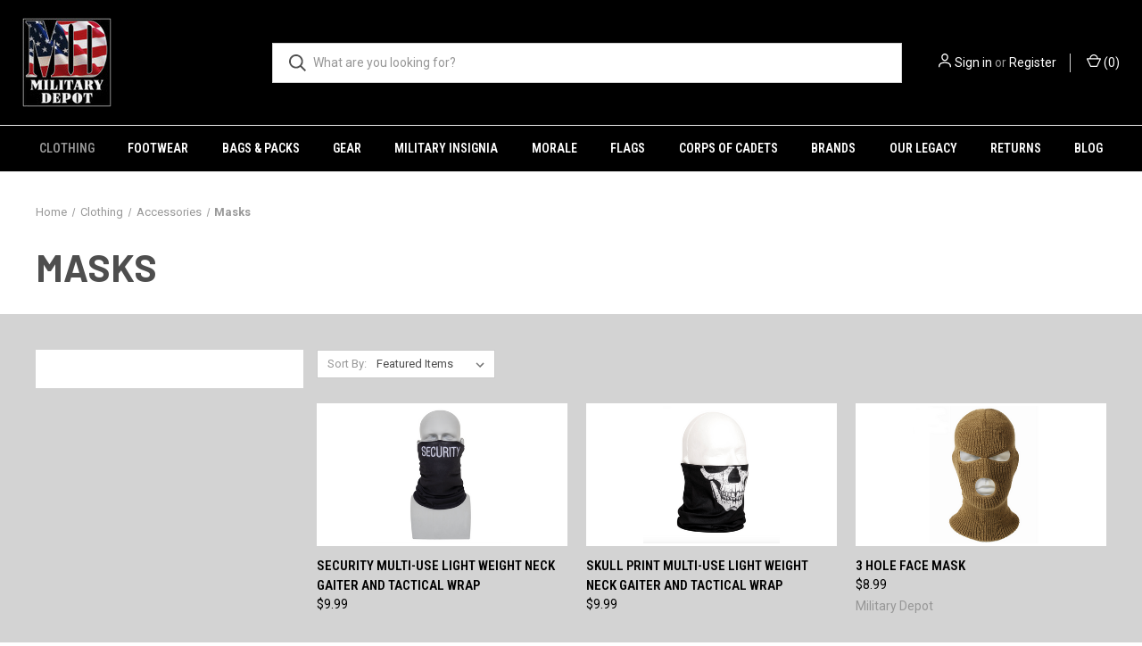

--- FILE ---
content_type: text/html; charset=UTF-8
request_url: https://militarydepotusa.com/clothing/masks/
body_size: 26034
content:



<!DOCTYPE html>
<html class="no-js" lang="en">
    <head>
        <title>Clothing - Accessories - Masks - Military Depot</title>
        <link rel="dns-prefetch preconnect" href="https://cdn11.bigcommerce.com/s-ftfo7bje46" crossorigin><link rel="dns-prefetch preconnect" href="https://fonts.googleapis.com/" crossorigin><link rel="dns-prefetch preconnect" href="https://fonts.gstatic.com/" crossorigin>
        <meta name="keywords" content="surplus store, military surplus store, military surplus, army navy store, army navy, tactical gear, tactical stores, surplus store near, near me, tactical store near, military gear, surplus gear, tactical store, authentic surplus store, military outdoor store, army navy store, army store online, military store online, tactical store online, military uniforms, armed forces superstore, military gear, military insignia, fire department insignia, tactical pants retailer, Military, depot, Surplus, Tactical, Survival, gear, uniforms, knives, USGI, government, issued, surplus, Patch, Army, Navy, Marine, Air Force"><link rel='canonical' href='https://militarydepotusa.com/clothing/masks/' /><meta name='platform' content='bigcommerce.stencil' />
        
        

        <link href="https://cdn11.bigcommerce.com/s-ftfo7bje46/product_images/Screen%20Shot%202019-06-27%20at%201.23.17%20AM.jpg?t&#x3D;1561616648" rel="shortcut icon">
        <meta name="viewport" content="width=device-width, initial-scale=1, maximum-scale=1">

        <script nonce="">
            document.documentElement.className = document.documentElement.className.replace('no-js', 'js');
        </script>

        <script nonce="">
    function browserSupportsAllFeatures() {
        return window.Promise
            && window.fetch
            && window.URL
            && window.URLSearchParams
            && window.WeakMap
            // object-fit support
            && ('objectFit' in document.documentElement.style);
    }

    function loadScript(src) {
        var js = document.createElement('script');
        js.src = src;
        js.onerror = function () {
            console.error('Failed to load polyfill script ' + src);
        };
        document.head.appendChild(js);
    }

    if (!browserSupportsAllFeatures()) {
        loadScript('https://cdn11.bigcommerce.com/s-ftfo7bje46/stencil/fca74150-f0a6-013d-e67b-2e9e31b90141/e/df4dfd10-3b12-0137-452e-0242ac11002a/dist/theme-bundle.polyfills.js');
    }
</script>
        <script nonce="">window.consentManagerTranslations = `{"locale":"en","locales":{"consent_manager.data_collection_warning":"en","consent_manager.accept_all_cookies":"en","consent_manager.gdpr_settings":"en","consent_manager.data_collection_preferences":"en","consent_manager.manage_data_collection_preferences":"en","consent_manager.use_data_by_cookies":"en","consent_manager.data_categories_table":"en","consent_manager.allow":"en","consent_manager.accept":"en","consent_manager.deny":"en","consent_manager.dismiss":"en","consent_manager.reject_all":"en","consent_manager.category":"en","consent_manager.purpose":"en","consent_manager.functional_category":"en","consent_manager.functional_purpose":"en","consent_manager.analytics_category":"en","consent_manager.analytics_purpose":"en","consent_manager.targeting_category":"en","consent_manager.advertising_category":"en","consent_manager.advertising_purpose":"en","consent_manager.essential_category":"en","consent_manager.esential_purpose":"en","consent_manager.yes":"en","consent_manager.no":"en","consent_manager.not_available":"en","consent_manager.cancel":"en","consent_manager.save":"en","consent_manager.back_to_preferences":"en","consent_manager.close_without_changes":"en","consent_manager.unsaved_changes":"en","consent_manager.by_using":"en","consent_manager.agree_on_data_collection":"en","consent_manager.change_preferences":"en","consent_manager.cancel_dialog_title":"en","consent_manager.privacy_policy":"en","consent_manager.allow_category_tracking":"en","consent_manager.disallow_category_tracking":"en"},"translations":{"consent_manager.data_collection_warning":"We use cookies (and other similar technologies) to collect data to improve your shopping experience.","consent_manager.accept_all_cookies":"Accept All Cookies","consent_manager.gdpr_settings":"Settings","consent_manager.data_collection_preferences":"Website Data Collection Preferences","consent_manager.manage_data_collection_preferences":"Manage Website Data Collection Preferences","consent_manager.use_data_by_cookies":" uses data collected by cookies and JavaScript libraries to improve your shopping experience.","consent_manager.data_categories_table":"The table below outlines how we use this data by category. To opt out of a category of data collection, select 'No' and save your preferences.","consent_manager.allow":"Allow","consent_manager.accept":"Accept","consent_manager.deny":"Deny","consent_manager.dismiss":"Dismiss","consent_manager.reject_all":"Reject all","consent_manager.category":"Category","consent_manager.purpose":"Purpose","consent_manager.functional_category":"Functional","consent_manager.functional_purpose":"Enables enhanced functionality, such as videos and live chat. If you do not allow these, then some or all of these functions may not work properly.","consent_manager.analytics_category":"Analytics","consent_manager.analytics_purpose":"Provide statistical information on site usage, e.g., web analytics so we can improve this website over time.","consent_manager.targeting_category":"Targeting","consent_manager.advertising_category":"Advertising","consent_manager.advertising_purpose":"Used to create profiles or personalize content to enhance your shopping experience.","consent_manager.essential_category":"Essential","consent_manager.esential_purpose":"Essential for the site and any requested services to work, but do not perform any additional or secondary function.","consent_manager.yes":"Yes","consent_manager.no":"No","consent_manager.not_available":"N/A","consent_manager.cancel":"Cancel","consent_manager.save":"Save","consent_manager.back_to_preferences":"Back to Preferences","consent_manager.close_without_changes":"You have unsaved changes to your data collection preferences. Are you sure you want to close without saving?","consent_manager.unsaved_changes":"You have unsaved changes","consent_manager.by_using":"By using our website, you're agreeing to our","consent_manager.agree_on_data_collection":"By using our website, you're agreeing to the collection of data as described in our ","consent_manager.change_preferences":"You can change your preferences at any time","consent_manager.cancel_dialog_title":"Are you sure you want to cancel?","consent_manager.privacy_policy":"Privacy Policy","consent_manager.allow_category_tracking":"Allow [CATEGORY_NAME] tracking","consent_manager.disallow_category_tracking":"Disallow [CATEGORY_NAME] tracking"}}`;</script>

        <script nonce="">
            window.lazySizesConfig = window.lazySizesConfig || {};
            window.lazySizesConfig.loadMode = 1;
        </script>
        <script nonce="" async src="https://cdn11.bigcommerce.com/s-ftfo7bje46/stencil/fca74150-f0a6-013d-e67b-2e9e31b90141/e/df4dfd10-3b12-0137-452e-0242ac11002a/dist/theme-bundle.head_async.js"></script>
        
        <link href="https://fonts.googleapis.com/css?family=Roboto+Condensed:400,600%7CRoboto:400,700%7CBarlow:700&display=block" rel="stylesheet">
        
        <link rel="preload" href="https://cdn11.bigcommerce.com/s-ftfo7bje46/stencil/fca74150-f0a6-013d-e67b-2e9e31b90141/e/df4dfd10-3b12-0137-452e-0242ac11002a/dist/theme-bundle.font.js" as="script">
        <script nonce="" async src="https://cdn11.bigcommerce.com/s-ftfo7bje46/stencil/fca74150-f0a6-013d-e67b-2e9e31b90141/e/df4dfd10-3b12-0137-452e-0242ac11002a/dist/theme-bundle.font.js"></script>

        <link data-stencil-stylesheet href="https://cdn11.bigcommerce.com/s-ftfo7bje46/stencil/fca74150-f0a6-013d-e67b-2e9e31b90141/e/df4dfd10-3b12-0137-452e-0242ac11002a/css/theme-d40abe00-abd3-013e-915c-6ae9a013e0a0.css" rel="stylesheet">

        <!-- Start Tracking Code for analytics_facebook -->

<script>
!function(f,b,e,v,n,t,s){if(f.fbq)return;n=f.fbq=function(){n.callMethod?n.callMethod.apply(n,arguments):n.queue.push(arguments)};if(!f._fbq)f._fbq=n;n.push=n;n.loaded=!0;n.version='2.0';n.queue=[];t=b.createElement(e);t.async=!0;t.src=v;s=b.getElementsByTagName(e)[0];s.parentNode.insertBefore(t,s)}(window,document,'script','https://connect.facebook.net/en_US/fbevents.js');

fbq('set', 'autoConfig', 'false', '322759895965834');
fbq('dataProcessingOptions', ['LDU'], 0, 0);
fbq('init', '322759895965834', {"external_id":"d7ff9003-afc6-4fa5-bff0-8dba7da0038a"});
fbq('set', 'agent', 'bigcommerce', '322759895965834');

function trackEvents() {
    var pathName = window.location.pathname;

    fbq('track', 'PageView', {}, "");

    // Search events start -- only fire if the shopper lands on the /search.php page
    if (pathName.indexOf('/search.php') === 0 && getUrlParameter('search_query')) {
        fbq('track', 'Search', {
            content_type: 'product_group',
            content_ids: [],
            search_string: getUrlParameter('search_query')
        });
    }
    // Search events end

    // Wishlist events start -- only fire if the shopper attempts to add an item to their wishlist
    if (pathName.indexOf('/wishlist.php') === 0 && getUrlParameter('added_product_id')) {
        fbq('track', 'AddToWishlist', {
            content_type: 'product_group',
            content_ids: []
        });
    }
    // Wishlist events end

    // Lead events start -- only fire if the shopper subscribes to newsletter
    if (pathName.indexOf('/subscribe.php') === 0 && getUrlParameter('result') === 'success') {
        fbq('track', 'Lead', {});
    }
    // Lead events end

    // Registration events start -- only fire if the shopper registers an account
    if (pathName.indexOf('/login.php') === 0 && getUrlParameter('action') === 'account_created') {
        fbq('track', 'CompleteRegistration', {}, "");
    }
    // Registration events end

    

    function getUrlParameter(name) {
        var cleanName = name.replace(/[\[]/, '\[').replace(/[\]]/, '\]');
        var regex = new RegExp('[\?&]' + cleanName + '=([^&#]*)');
        var results = regex.exec(window.location.search);
        return results === null ? '' : decodeURIComponent(results[1].replace(/\+/g, ' '));
    }
}

if (window.addEventListener) {
    window.addEventListener("load", trackEvents, false)
}
</script>
<noscript><img height="1" width="1" style="display:none" alt="null" src="https://www.facebook.com/tr?id=322759895965834&ev=PageView&noscript=1&a=plbigcommerce1.2&eid="/></noscript>

<!-- End Tracking Code for analytics_facebook -->

<!-- Start Tracking Code for analytics_siteverification -->

<meta name="google-site-verification" content="Ztip6Por8GRMVX70n1riYOsx-7Ia5nBHoENd-Aqruks" />

<!-- End Tracking Code for analytics_siteverification -->


<script type="text/javascript">
fbq('track', 'ViewCategory', {"content_ids":[],"content_type":"product_group","content_category":"Masks"});
</script>
<script type="text/javascript">
var BCData = {};
</script>
<script>var _d_site = _d_site || '9290610B552F1F486844850D';</script>
<!-- TikTok Pixel Code Start: Initialization Script & Page Event -->
<script>
!function (w, d, t) {
  w.TiktokAnalyticsObject=t;var ttq=w[t]=w[t]||[];ttq.methods=["page","track","identify","instances","debug","on","off","once","ready","alias","group","enableCookie","disableCookie"],ttq.setAndDefer=function(t,e){t[e]=function(){t.push([e].concat(Array.prototype.slice.call(arguments,0)))}};for(var i=0;i<ttq.methods.length;i++)ttq.setAndDefer(ttq,ttq.methods[i]);ttq.instance=function(t){for(var e=ttq._i[t]||[],n=0;n<ttq.methods.length;n++)ttq.setAndDefer(e,ttq.methods[n]);return e},ttq.load=function(e,n){var i="https://analytics.tiktok.com/i18n/pixel/events.js";ttq._i=ttq._i||{},ttq._i[e]=[],ttq._i[e]._u=i,ttq._t=ttq._t||{},ttq._t[e]=+new Date,ttq._o=ttq._o||{},ttq._o[e]=n||{},ttq._partner=ttq._partner||"BigCommerce";var o=document.createElement("script");o.type="text/javascript",o.async=!0,o.src=i+"?sdkid="+e+"&lib="+t;var a=document.getElementsByTagName("script")[0];a.parentNode.insertBefore(o,a)};

  ttq.load('COOMUK3C77U9JL07B780');
  ttq.page();
}(window, document, 'ttq');

if (typeof BODL === 'undefined') {
  // https://developer.bigcommerce.com/theme-objects/breadcrumbs
  
  // https://developer.bigcommerce.com/theme-objects/brand
  
  // https://developer.bigcommerce.com/theme-objects/category
  
  
  // https://developer.bigcommerce.com/theme-objects/product
  
  
  
  
  
  
  
  // https://developer.bigcommerce.com/theme-objects/products
  
  // https://developer.bigcommerce.com/theme-objects/product_results
  
  // https://developer.bigcommerce.com/theme-objects/order
  
  // https://developer.bigcommerce.com/theme-objects/wishlist
  
  // https://developer.bigcommerce.com/theme-objects/wishlist
  
  // https://developer.bigcommerce.com/theme-objects/cart
  // (Fetching selective cart data to prevent additional payment button object html from causing JS parse error)
  
  
  // https://developer.bigcommerce.com/theme-objects/customer
  var BODL = JSON.parse("{\"breadcrumbs\":[{\"url\":\"https://militarydepotusa.com/\",\"name\":\"Home\"},{\"name\":\"Clothing\",\"url\":\"https://militarydepotusa.com/clothing-1/\"},{\"name\":\"Accessories\",\"url\":\"https://militarydepotusa.com/accessories/\"},{\"name\":\"Masks\",\"url\":\"https://militarydepotusa.com/clothing/masks/\"}],\"categoryProducts\":[{\"id\":1685,\"sku\":null,\"name\":\"Security Multi-Use Light Weight Neck Gaiter and Tactical Wrap\",\"url\":\"https://militarydepotusa.com/security-multi-use-light-weight-neck-gaiter-and-tactical-wrap/\",\"brand\":{\"name\":null},\"availability\":\"\",\"summary\":\"\\r\\n\\r\\nMulti-Use Neck Gaiter and Tactical Wrap is an incredibly versatile piece of headwear that has the ability to be worn as a bandana, neck gaiter, dust screen, balaclava, scarf, and/or hat.\\r\\n\\r\\n&nbsp;\\r\\n\\r\\nMulti-Use Wrap Can Be Used As A Bandana, Neck...\",\"image\":{\"data\":\"https://cdn11.bigcommerce.com/s-ftfo7bje46/images/stencil/{:size}/products/1685/4896/Screen_Shot_2021-04-06_at_6.55.13_PM__06423.1617753367.png?c=2\",\"alt\":\"Security Multi-Use Light Weight Neck Gaiter and Tactical Wrap\"},\"qty_in_cart\":0,\"pre_order\":false,\"has_options\":false,\"show_cart_action\":true,\"stock_level\":null,\"low_stock_level\":null,\"weight\":{\"formatted\":\"4.00 Ounces\",\"value\":4},\"demo\":false,\"date_added\":\"6th Apr 2021\",\"add_to_wishlist_url\":\"/wishlist.php?action=add&product_id=1685\",\"custom_fields\":null,\"images\":[{\"data\":\"https://cdn11.bigcommerce.com/s-ftfo7bje46/images/stencil/{:size}/products/1685/4896/Screen_Shot_2021-04-06_at_6.55.13_PM__06423.1617753367.png?c=2\",\"alt\":\"Security Multi-Use Light Weight Neck Gaiter and Tactical Wrap\"}],\"rating\":0,\"num_reviews\":0,\"price\":{\"without_tax\":{\"formatted\":\"$9.99\",\"value\":9.99,\"currency\":\"USD\"},\"tax_label\":\"Tax\"},\"add_to_cart_url\":\"https://militarydepotusa.com/cart.php?action=add&product_id=1685\",\"category\":[\"Clothing\",\"Clothing/Accessories/Masks\",\"Clothing/Accessories\",\"Clothing/Accessories/Neck Gaiters\"]},{\"id\":1672,\"sku\":null,\"name\":\"Skull Print Multi-Use Light Weight Neck Gaiter and Tactical Wrap\",\"url\":\"https://militarydepotusa.com/skull-print-multi-use-light-weight-neck-gaiter-and-tactical-wrap/\",\"brand\":{\"name\":null},\"availability\":\"\",\"summary\":\"\\r\\n\\r\\nMulti-Use Neck Gaiter and Tactical Wrap is an incredibly versatile piece of headwear that has the ability to be worn as a bandana, neck gaiter, dust screen, balaclava, scarf, and/or hat.\\r\\n\\r\\n&nbsp;\\r\\n\\r\\nMulti-Use Wrap Can Be Used As A Bandana, Neck...\",\"image\":{\"data\":\"https://cdn11.bigcommerce.com/s-ftfo7bje46/images/stencil/{:size}/products/1672/4831/Screen_Shot_2021-02-23_at_9.57.36_PM__67270.1614139725.png?c=2\",\"alt\":\"Skull Print Multi-Use Light Weight Neck Gaiter and Tactical Wrap\"},\"qty_in_cart\":0,\"pre_order\":false,\"has_options\":false,\"show_cart_action\":true,\"stock_level\":null,\"low_stock_level\":null,\"weight\":{\"formatted\":\"4.00 Ounces\",\"value\":4},\"demo\":false,\"date_added\":\"23rd Feb 2021\",\"add_to_wishlist_url\":\"/wishlist.php?action=add&product_id=1672\",\"custom_fields\":null,\"images\":[{\"data\":\"https://cdn11.bigcommerce.com/s-ftfo7bje46/images/stencil/{:size}/products/1672/4831/Screen_Shot_2021-02-23_at_9.57.36_PM__67270.1614139725.png?c=2\",\"alt\":\"Skull Print Multi-Use Light Weight Neck Gaiter and Tactical Wrap\"},{\"data\":\"https://cdn11.bigcommerce.com/s-ftfo7bje46/images/stencil/{:size}/products/1672/4828/Screen_Shot_2021-02-23_at_9.59.40_PM__62735.1614139727.png?c=2\",\"alt\":\"Skull Print Multi-Use Light Weight Neck Gaiter and Tactical Wrap\"},{\"data\":\"https://cdn11.bigcommerce.com/s-ftfo7bje46/images/stencil/{:size}/products/1672/4829/Screen_Shot_2021-02-23_at_9.59.08_PM__30826.1614139713.png?c=2\",\"alt\":\"Skull Print Multi-Use Light Weight Neck Gaiter and Tactical Wrap\"},{\"data\":\"https://cdn11.bigcommerce.com/s-ftfo7bje46/images/stencil/{:size}/products/1672/4830/Screen_Shot_2021-02-23_at_9.59.17_PM__82075.1614139714.png?c=2\",\"alt\":\"Skull Print Multi-Use Light Weight Neck Gaiter and Tactical Wrap\"},{\"data\":\"https://cdn11.bigcommerce.com/s-ftfo7bje46/images/stencil/{:size}/products/1672/4832/Screen_Shot_2021-02-23_at_9.58.38_PM__80796.1614139715.png?c=2\",\"alt\":\"Skull Print Multi-Use Light Weight Neck Gaiter and Tactical Wrap\"}],\"rating\":0,\"num_reviews\":0,\"price\":{\"without_tax\":{\"formatted\":\"$9.99\",\"value\":9.99,\"currency\":\"USD\"},\"tax_label\":\"Tax\"},\"add_to_cart_url\":\"https://militarydepotusa.com/cart.php?action=add&product_id=1672\",\"category\":[\"Clothing\",\"Clothing/Accessories/Masks\",\"Clothing/Accessories\",\"Clothing/Accessories/Neck Gaiters\"]},{\"id\":1626,\"sku\":null,\"name\":\"3 Hole Face Mask\",\"url\":\"https://militarydepotusa.com/3-hole-face-mask/\",\"brand\":{\"name\":\"Military Depot\"},\"availability\":\"\",\"summary\":\"\\r\\nFully Covers Head And Neck Three Holes For Eyes And Mouth Great For All Cold Weather Activities , 100% Acrylic , U.S. Made\\r\\n\\r\\n&nbsp;One Size Fits All\\r\\n\\r\\n\\r\\nMADE IN THE USA\\r\\n&nbsp;\",\"image\":{\"data\":\"https://cdn11.bigcommerce.com/s-ftfo7bje46/images/stencil/{:size}/products/1626/4677/coyote_color_three_hole_mask__69775.1605400364.png?c=2\",\"alt\":\"3 Hole Face Mask\"},\"qty_in_cart\":0,\"pre_order\":false,\"has_options\":true,\"show_cart_action\":true,\"stock_level\":null,\"low_stock_level\":null,\"weight\":{\"formatted\":\"7.00 Ounces\",\"value\":7},\"demo\":false,\"date_added\":\"14th Nov 2020\",\"add_to_wishlist_url\":\"/wishlist.php?action=add&product_id=1626\",\"custom_fields\":null,\"images\":[{\"data\":\"https://cdn11.bigcommerce.com/s-ftfo7bje46/images/stencil/{:size}/products/1626/4677/coyote_color_three_hole_mask__69775.1605400364.png?c=2\",\"alt\":\"3 Hole Face Mask\"},{\"data\":\"https://cdn11.bigcommerce.com/s-ftfo7bje46/images/stencil/{:size}/products/1626/4678/od_green_three_hole_face_mask__24506.1605400364.png?c=2\",\"alt\":\"3 Hole Face Mask\"},{\"data\":\"https://cdn11.bigcommerce.com/s-ftfo7bje46/images/stencil/{:size}/products/1626/4679/acrylic_face_mask__98178.1605400364.png?c=2\",\"alt\":\"3 Hole Face Mask\"}],\"rating\":0,\"num_reviews\":0,\"price\":{\"without_tax\":{\"formatted\":\"$8.99\",\"value\":8.99,\"currency\":\"USD\"},\"tax_label\":\"Tax\"},\"category\":[\"Clothing\",\"Clothing/Accessories/Masks\",\"Clothing/Accessories\",\"Clothing/Outerwear\"]},{\"id\":1625,\"sku\":null,\"name\":\"Wintuck Acrylic Face Mask\",\"url\":\"https://militarydepotusa.com/wintuck-acrylic-face-mask/\",\"brand\":{\"name\":\"Military Depot\"},\"availability\":\"\",\"summary\":\"The Wintuck Acrylic Face Mask is as warm as wool and made with a non-allergenic acrylic material and is U.S. Made. Great for extended protecting your face from the cold weather elements.\\r\\n\\r\\n\\r\\nOne Size Fits All\\r\\n\\r\\n\\r\\nMADE IN THE USA\\r\\n&nbsp;\",\"image\":{\"data\":\"https://cdn11.bigcommerce.com/s-ftfo7bje46/images/stencil/{:size}/products/1625/4675/acrylic_face_mask__36983.1605400357.png?c=2\",\"alt\":\"Wintuck Acrylic Face Mask\"},\"qty_in_cart\":0,\"pre_order\":false,\"has_options\":false,\"show_cart_action\":true,\"stock_level\":null,\"low_stock_level\":null,\"weight\":{\"formatted\":\"7.00 Ounces\",\"value\":7},\"demo\":false,\"date_added\":\"14th Nov 2020\",\"add_to_wishlist_url\":\"/wishlist.php?action=add&product_id=1625\",\"custom_fields\":null,\"images\":[{\"data\":\"https://cdn11.bigcommerce.com/s-ftfo7bje46/images/stencil/{:size}/products/1625/4675/acrylic_face_mask__36983.1605400357.png?c=2\",\"alt\":\"Wintuck Acrylic Face Mask\"}],\"rating\":0,\"num_reviews\":0,\"price\":{\"without_tax\":{\"formatted\":\"$9.99\",\"value\":9.99,\"currency\":\"USD\"},\"tax_label\":\"Tax\"},\"add_to_cart_url\":\"https://militarydepotusa.com/cart.php?action=add&product_id=1625\",\"category\":[\"Clothing\",\"Clothing/Accessories/Masks\",\"Clothing/Accessories\",\"Clothing/Outerwear\"]},{\"id\":1613,\"sku\":null,\"name\":\"Military ECWCS Gen III Level 2 Balaclava\",\"url\":\"https://militarydepotusa.com/military-ecwcs-gen-iii-level-2-balaclava/\",\"brand\":{\"name\":null},\"availability\":\"\",\"summary\":\"Part of the Extreme Cold Weather Clothing System (ECWCS), the Generation III Balaclava is a light yet warm head covering. Made of a Polyester/Spandex blend, this balaclava wicks away moisture and is one size fits most.\\r\\n&nbsp;\\r\\n\\r\\nCold Weather Technology...\",\"image\":{\"data\":\"https://cdn11.bigcommerce.com/s-ftfo7bje46/images/stencil/{:size}/products/1613/4644/Screen_Shot_2020-11-05_at_9.57.43_PM__21623.1604635366.png?c=2\",\"alt\":\"Military ECWCS Gen III Level 2 Balaclava\"},\"qty_in_cart\":0,\"pre_order\":false,\"has_options\":true,\"show_cart_action\":true,\"stock_level\":null,\"low_stock_level\":null,\"weight\":{\"formatted\":\"6.00 Ounces\",\"value\":6},\"demo\":false,\"date_added\":\"5th Nov 2020\",\"add_to_wishlist_url\":\"/wishlist.php?action=add&product_id=1613\",\"custom_fields\":null,\"images\":[{\"data\":\"https://cdn11.bigcommerce.com/s-ftfo7bje46/images/stencil/{:size}/products/1613/4644/Screen_Shot_2020-11-05_at_9.57.43_PM__21623.1604635366.png?c=2\",\"alt\":\"Military ECWCS Gen III Level 2 Balaclava\"},{\"data\":\"https://cdn11.bigcommerce.com/s-ftfo7bje46/images/stencil/{:size}/products/1613/4645/Screen_Shot_2020-11-05_at_9.58.17_PM__17622.1604635371.png?c=2\",\"alt\":\"Military ECWCS Gen III Level 2 Balaclava\"},{\"data\":\"https://cdn11.bigcommerce.com/s-ftfo7bje46/images/stencil/{:size}/products/1613/4646/Screen_Shot_2020-11-05_at_9.58.28_PM__49257.1604635393.png?c=2\",\"alt\":\"Military ECWCS Gen III Level 2 Balaclava\"},{\"data\":\"https://cdn11.bigcommerce.com/s-ftfo7bje46/images/stencil/{:size}/products/1613/4647/Screen_Shot_2020-11-05_at_9.58.40_PM__92848.1604635397.png?c=2\",\"alt\":\"Military ECWCS Gen III Level 2 Balaclava\"},{\"data\":\"https://cdn11.bigcommerce.com/s-ftfo7bje46/images/stencil/{:size}/products/1613/4648/Screen_Shot_2020-11-05_at_9.58.51_PM__06713.1604635409.png?c=2\",\"alt\":\"Military ECWCS Gen III Level 2 Balaclava\"}],\"rating\":0,\"num_reviews\":0,\"price\":{\"without_tax\":{\"formatted\":\"$7.99\",\"value\":7.99,\"currency\":\"USD\"},\"tax_label\":\"Tax\"},\"category\":[\"Clothing\",\"Clothing/Headwear\",\"Clothing/Accessories/Masks\",\"Clothing/Accessories\",\"Clothing/Outerwear\"]},{\"id\":1569,\"sku\":null,\"name\":\"Fleece Lined Neoprene Full Face Mask\",\"url\":\"https://militarydepotusa.com/fleece-lined-neoprene-full-face-mask/\",\"brand\":{\"name\":\"Military Depot\"},\"availability\":\"\",\"summary\":\"FLEECE LINED NEOPRENE FULL FACEMASKS\\r\\n\\r\\nTotal face and neck coverage\\r\\nFleece-lined neoprene face mask\\r\\nVentilation holes for air flow\\r\\nContoured nose piece\\r\\nSoft fleece neck guard\\r\\nOne size fits most\\r\\nSize: 13\\\"W x 15\\\"H x .5\\\"D\\r\\n\\r\\n\",\"image\":{\"data\":\"https://cdn11.bigcommerce.com/s-ftfo7bje46/images/stencil/{:size}/products/1569/4521/1333_std_1454355537__50645.1603165978.jpg?c=2\",\"alt\":\"Fleece Lined Neoprene Full Face Mask\"},\"qty_in_cart\":0,\"pre_order\":false,\"has_options\":true,\"show_cart_action\":true,\"stock_level\":null,\"low_stock_level\":null,\"weight\":{\"formatted\":\"12.00 Ounces\",\"value\":12},\"demo\":false,\"date_added\":\"19th Oct 2020\",\"add_to_wishlist_url\":\"/wishlist.php?action=add&product_id=1569\",\"custom_fields\":null,\"images\":[{\"data\":\"https://cdn11.bigcommerce.com/s-ftfo7bje46/images/stencil/{:size}/products/1569/4521/1333_std_1454355537__50645.1603165978.jpg?c=2\",\"alt\":\"Fleece Lined Neoprene Full Face Mask\"},{\"data\":\"https://cdn11.bigcommerce.com/s-ftfo7bje46/images/stencil/{:size}/products/1569/4522/1335_zoom_1454355570__29620.1603165985.jpg?c=2\",\"alt\":\"Fleece Lined Neoprene Full Face Mask\"}],\"rating\":0,\"num_reviews\":0,\"price\":{\"without_tax\":{\"formatted\":\"$14.99\",\"value\":14.99,\"currency\":\"USD\"},\"tax_label\":\"Tax\"},\"category\":[\"Clothing\",\"Clothing/Accessories/Masks\",\"Clothing/Accessories\"]},{\"id\":1551,\"sku\":null,\"name\":\"U.S. Flag Multi-Use Light Weight Neck Gaiter and Tactical Wrap\",\"url\":\"https://militarydepotusa.com/u-s-flag-multi-use-light-weight-neck-gaiter-and-tactical-wrap/\",\"brand\":{\"name\":null},\"availability\":\"\",\"summary\":\"\\r\\n\\r\\nMulti-Use Neck Gaiter and Tactical Wrap is an incredibly versatile piece of headwear that has the ability to be worn as a bandana, neck gaiter, dust screen, balaclava, scarf, and/or hat.\\r\\n\\r\\n&nbsp;\\r\\n\\r\\nMulti-Use Wrap Can Be Used As A Bandana, Neck...\",\"image\":{\"data\":\"https://cdn11.bigcommerce.com/s-ftfo7bje46/images/stencil/{:size}/products/1551/4412/Screen_Shot_2020-10-09_at_6.19.47_PM__37788.1602287499.png?c=2\",\"alt\":\"U.S. Flag Multi-Use Light Weight Neck Gaiter and Tactical Wrap\"},\"qty_in_cart\":0,\"pre_order\":false,\"has_options\":false,\"show_cart_action\":true,\"stock_level\":null,\"low_stock_level\":null,\"weight\":{\"formatted\":\"4.00 Ounces\",\"value\":4},\"demo\":false,\"date_added\":\"9th Oct 2020\",\"add_to_wishlist_url\":\"/wishlist.php?action=add&product_id=1551\",\"custom_fields\":null,\"images\":[{\"data\":\"https://cdn11.bigcommerce.com/s-ftfo7bje46/images/stencil/{:size}/products/1551/4412/Screen_Shot_2020-10-09_at_6.19.47_PM__37788.1602287499.png?c=2\",\"alt\":\"U.S. Flag Multi-Use Light Weight Neck Gaiter and Tactical Wrap\"},{\"data\":\"https://cdn11.bigcommerce.com/s-ftfo7bje46/images/stencil/{:size}/products/1551/4413/Screen_Shot_2020-10-09_at_6.42.28_PM__26261.1602287431.png?c=2\",\"alt\":\"U.S. Flag Multi-Use Light Weight Neck Gaiter and Tactical Wrap\"},{\"data\":\"https://cdn11.bigcommerce.com/s-ftfo7bje46/images/stencil/{:size}/products/1551/4411/Screen_Shot_2020-10-09_at_6.43.29_PM__07717.1602287430.png?c=2\",\"alt\":\"U.S. Flag Multi-Use Light Weight Neck Gaiter and Tactical Wrap\"}],\"rating\":0,\"num_reviews\":0,\"price\":{\"without_tax\":{\"formatted\":\"$9.99\",\"value\":9.99,\"currency\":\"USD\"},\"tax_label\":\"Tax\"},\"add_to_cart_url\":\"https://militarydepotusa.com/cart.php?action=add&product_id=1551\",\"category\":[\"Clothing\",\"Clothing/Accessories/Masks\",\"Clothing/Accessories\",\"Clothing/Accessories/Neck Gaiters\"]},{\"id\":1474,\"sku\":null,\"name\":\"Marine Corps Digital Multi-Use Light Weight Neck Gaiter and Tactical Wrap\",\"url\":\"https://militarydepotusa.com/marine-corps-digital-multi-use-light-weight-neck-gaiter-and-tactical-wrap/\",\"brand\":{\"name\":null},\"availability\":\"\",\"summary\":\"\\r\\n\\r\\nMulti-Use Neck Gaiter and Tactical Wrap is an incredibly versatile piece of headwear that has the ability to be worn as a bandana, neck gaiter, dust screen, balaclava, scarf, and/or hat.\\r\\n\\r\\n&nbsp;\\r\\n\\r\\nMulti-Use Wrap Can Be Used As A Bandana, Neck...\",\"image\":{\"data\":\"https://cdn11.bigcommerce.com/s-ftfo7bje46/images/stencil/{:size}/products/1474/4145/Screen_Shot_2020-07-24_at_10.43.32_AM__22941.1602285301.png?c=2\",\"alt\":\"Marine Corps Digital Multi-Use Light Weight Neck Gaiter and Tactical Wrap\"},\"qty_in_cart\":0,\"pre_order\":false,\"has_options\":false,\"show_cart_action\":true,\"stock_level\":null,\"low_stock_level\":null,\"weight\":{\"formatted\":\"4.00 Ounces\",\"value\":4},\"demo\":false,\"date_added\":\"24th Jul 2020\",\"add_to_wishlist_url\":\"/wishlist.php?action=add&product_id=1474\",\"custom_fields\":null,\"images\":[{\"data\":\"https://cdn11.bigcommerce.com/s-ftfo7bje46/images/stencil/{:size}/products/1474/4145/Screen_Shot_2020-07-24_at_10.43.32_AM__22941.1602285301.png?c=2\",\"alt\":\"Marine Corps Digital Multi-Use Light Weight Neck Gaiter and Tactical Wrap\"},{\"data\":\"https://cdn11.bigcommerce.com/s-ftfo7bje46/images/stencil/{:size}/products/1474/4146/Screen_Shot_2020-07-24_at_10.44.08_AM__28452.1602285301.png?c=2\",\"alt\":\"Marine Corps Digital Multi-Use Light Weight Neck Gaiter and Tactical Wrap\"},{\"data\":\"https://cdn11.bigcommerce.com/s-ftfo7bje46/images/stencil/{:size}/products/1474/4147/Screen_Shot_2020-07-24_at_10.43.51_AM__22811.1602285301.png?c=2\",\"alt\":\"Marine Corps Digital Multi-Use Light Weight Neck Gaiter and Tactical Wrap\"}],\"rating\":0,\"num_reviews\":0,\"price\":{\"without_tax\":{\"formatted\":\"$9.99\",\"value\":9.99,\"currency\":\"USD\"},\"tax_label\":\"Tax\"},\"add_to_cart_url\":\"https://militarydepotusa.com/cart.php?action=add&product_id=1474\",\"category\":[\"Clothing\",\"Clothing/Accessories/Masks\",\"Clothing/Accessories\",\"Clothing/Accessories/Neck Gaiters\"]},{\"id\":1400,\"sku\":null,\"name\":\"Black Camo Multi-Use Light Weight Neck Gaiter and Tactical Wrap\",\"url\":\"https://militarydepotusa.com/black-camo-multi-use-light-weight-neck-gaiter-and-tactical-wrap/\",\"brand\":{\"name\":null},\"availability\":\"\",\"summary\":\"\\r\\n\\r\\nThe Multi-Use Neck Gaiter and Tactical Wrap is an incredibly versatile piece of head-wear that has the ability to be worn as a neck gaiter, bandanna, dust screen, balaclava, scarf, and/or hat.\\r\\n\\r\\n&nbsp;\\r\\n\\r\\nMulti-Use Wrap Can Be Used As A Bandana,...\",\"image\":{\"data\":\"https://cdn11.bigcommerce.com/s-ftfo7bje46/images/stencil/{:size}/products/1400/3923/Screen_Shot_2020-07-02_at_10.04.33_PM__69522.1602285286.png?c=2\",\"alt\":\"Black Camo Multi-Use Light Weight Neck Gaiter and Tactical Wrap\"},\"qty_in_cart\":0,\"pre_order\":false,\"has_options\":false,\"show_cart_action\":true,\"stock_level\":null,\"low_stock_level\":null,\"weight\":{\"formatted\":\"4.00 Ounces\",\"value\":4},\"demo\":false,\"date_added\":\"2nd Jul 2020\",\"add_to_wishlist_url\":\"/wishlist.php?action=add&product_id=1400\",\"custom_fields\":null,\"images\":[{\"data\":\"https://cdn11.bigcommerce.com/s-ftfo7bje46/images/stencil/{:size}/products/1400/3923/Screen_Shot_2020-07-02_at_10.04.33_PM__69522.1602285286.png?c=2\",\"alt\":\"Black Camo Multi-Use Light Weight Neck Gaiter and Tactical Wrap\"},{\"data\":\"https://cdn11.bigcommerce.com/s-ftfo7bje46/images/stencil/{:size}/products/1400/3924/Screen_Shot_2020-07-02_at_10.04.01_PM__34373.1602285286.png?c=2\",\"alt\":\"Black Camo Multi-Use Light Weight Neck Gaiter and Tactical Wrap\"},{\"data\":\"https://cdn11.bigcommerce.com/s-ftfo7bje46/images/stencil/{:size}/products/1400/3925/Screen_Shot_2020-07-02_at_10.17.18_PM__77973.1602285286.png?c=2\",\"alt\":\"Black Camo Multi-Use Light Weight Neck Gaiter and Tactical Wrap\"}],\"rating\":0,\"num_reviews\":0,\"price\":{\"without_tax\":{\"formatted\":\"$9.99\",\"value\":9.99,\"currency\":\"USD\"},\"tax_label\":\"Tax\"},\"add_to_cart_url\":\"https://militarydepotusa.com/cart.php?action=add&product_id=1400\",\"category\":[\"Clothing\",\"Clothing/Accessories/Masks\",\"Clothing/Accessories\",\"Clothing/Accessories/Neck Gaiters\"]},{\"id\":1340,\"sku\":null,\"name\":\"Surgical Style Military Rip-Stop Cloth Face Masks\",\"url\":\"https://militarydepotusa.com/surgical-style-military-rip-stop-cloth-face-masks/\",\"brand\":{\"name\":null},\"availability\":\"\",\"summary\":\"MILITARY CLOTH FACE MASKS\\r\\nFace Masks made out of authentic military uniform rip-stop fabric. This quality mask is breathable, water repelling, wind and dust resistant, and it is machine-washable. There is a slit in the mask giving you the option to...\",\"image\":{\"data\":\"https://cdn11.bigcommerce.com/s-ftfo7bje46/images/stencil/{:size}/products/1340/3691/OCP_Scorpion_Surgical_StyleSC__81418.1589241110.jpg?c=2\",\"alt\":\"Surgical Style Military Rip-Stop Cloth Face Masks\"},\"qty_in_cart\":0,\"pre_order\":false,\"has_options\":true,\"show_cart_action\":true,\"stock_level\":null,\"low_stock_level\":null,\"weight\":{\"formatted\":\"4.00 Ounces\",\"value\":4},\"demo\":false,\"date_added\":\"11th May 2020\",\"add_to_wishlist_url\":\"/wishlist.php?action=add&product_id=1340\",\"custom_fields\":null,\"images\":[{\"data\":\"https://cdn11.bigcommerce.com/s-ftfo7bje46/images/stencil/{:size}/products/1340/3691/OCP_Scorpion_Surgical_StyleSC__81418.1589241110.jpg?c=2\",\"alt\":\"Surgical Style Military Rip-Stop Cloth Face Masks\"},{\"data\":\"https://cdn11.bigcommerce.com/s-ftfo7bje46/images/stencil/{:size}/products/1340/3689/Black_Surgical_Style_BK__14309.1589239819.jpg?c=2\",\"alt\":\"Surgical Style Military Rip-Stop Cloth Face Masks\"}],\"rating\":0,\"num_reviews\":0,\"price\":{\"without_tax\":{\"formatted\":\"$12.99\",\"value\":12.99,\"currency\":\"USD\"},\"tax_label\":\"Tax\",\"rrp_without_tax\":{\"formatted\":\"$14.99\",\"value\":14.99,\"currency\":\"USD\"},\"saved\":{\"formatted\":\"$2.00\",\"value\":2,\"currency\":\"USD\"}},\"category\":[\"Gear/Survival/Multi-Purpose\",\"Gear/Survival/First Aid\",\"Clothing\",\"Clothing/Accessories/Masks\",\"Clothing/Accessories\",\"Gear/Survival/Pandemic Survival\"]},{\"id\":1337,\"sku\":null,\"name\":\"Military Rip-Stop Cloth Face Masks\",\"url\":\"https://militarydepotusa.com/military-rip-stop-cloth-face-masks/\",\"brand\":{\"name\":null},\"availability\":\"\",\"summary\":\"MILITARY CLOTH FACE MASKS\\r\\nFace Masks made out of authentic military uniform rip-stop fabric. This quality mask is breathable, water repelling, wind and dust resistant, and it is machine-washable. There is a slit in the mask giving you the option to...\",\"image\":{\"data\":\"https://cdn11.bigcommerce.com/s-ftfo7bje46/images/stencil/{:size}/products/1337/3675/OCP_Scorpion__76490.1590610922.jpg?c=2\",\"alt\":\"OCP Scorpion Cloth Mask\"},\"qty_in_cart\":0,\"pre_order\":false,\"has_options\":true,\"show_cart_action\":true,\"stock_level\":null,\"low_stock_level\":null,\"weight\":{\"formatted\":\"4.00 Ounces\",\"value\":4},\"demo\":false,\"date_added\":\"9th May 2020\",\"add_to_wishlist_url\":\"/wishlist.php?action=add&product_id=1337\",\"custom_fields\":null,\"images\":[{\"data\":\"https://cdn11.bigcommerce.com/s-ftfo7bje46/images/stencil/{:size}/products/1337/3675/OCP_Scorpion__76490.1590610922.jpg?c=2\",\"alt\":\"OCP Scorpion Cloth Mask\"},{\"data\":\"https://cdn11.bigcommerce.com/s-ftfo7bje46/images/stencil/{:size}/products/1337/3673/woodland_mask__80142.1590610922.png?c=2\",\"alt\":\"Woodland BDU Cloth Mask\"},{\"data\":\"https://cdn11.bigcommerce.com/s-ftfo7bje46/images/stencil/{:size}/products/1337/3670/0c535c96-a903-4d96-a805-2a26547667ef_1296x__90416.1590610922.jpg?c=2\",\"alt\":\"OD Green Mask\"},{\"data\":\"https://cdn11.bigcommerce.com/s-ftfo7bje46/images/stencil/{:size}/products/1337/3671/dd_mask__34155.1590610922.jpg?c=2\",\"alt\":\"Desert Digital Cloth Mask\"},{\"data\":\"https://cdn11.bigcommerce.com/s-ftfo7bje46/images/stencil/{:size}/products/1337/3672/blue__54089.1590610922.jpg?c=2\",\"alt\":\"Blue Mask\"}],\"rating\":0,\"num_reviews\":0,\"price\":{\"without_tax\":{\"formatted\":\"$12.99\",\"value\":12.99,\"currency\":\"USD\"},\"tax_label\":\"Tax\",\"rrp_without_tax\":{\"formatted\":\"$14.99\",\"value\":14.99,\"currency\":\"USD\"},\"saved\":{\"formatted\":\"$2.00\",\"value\":2,\"currency\":\"USD\"}},\"category\":[\"Gear/Survival/Multi-Purpose\",\"Gear/Survival/First Aid\",\"Clothing\",\"Clothing/Accessories/Masks\",\"Clothing/Accessories\",\"Gear/Survival/Pandemic Survival\"]},{\"id\":1328,\"sku\":null,\"name\":\"Full Visor Face Shield - 2 Pack\",\"url\":\"https://militarydepotusa.com/full-visor-face-shield-2-pack/\",\"brand\":{\"name\":null},\"availability\":\"Same Day Shipping\",\"summary\":\"\\r\\n\\r\\nLightweight, comfortable,&nbsp;breathable, ideal for protecting&nbsp;eyes, mouth, and nose from flying&nbsp;debris, droplets, aerosols, sprays,&nbsp;and splatters.\\r\\nElastic band and sponge headband, ideal for long time wearing\\r\\nDisposable\\r\\n10 mil...\",\"image\":{\"data\":\"https://cdn11.bigcommerce.com/s-ftfo7bje46/images/stencil/{:size}/products/1328/3620/FrontRt__09600.1588015257.500.750__86685.1588442984.jpg?c=2\",\"alt\":\"Full Visor Face Shield - 2 Pack\"},\"qty_in_cart\":0,\"pre_order\":false,\"has_options\":false,\"show_cart_action\":true,\"stock_level\":null,\"low_stock_level\":null,\"weight\":{\"formatted\":\"12.50 Ounces\",\"value\":12.5},\"demo\":false,\"date_added\":\"2nd May 2020\",\"add_to_wishlist_url\":\"/wishlist.php?action=add&product_id=1328\",\"custom_fields\":null,\"images\":[{\"data\":\"https://cdn11.bigcommerce.com/s-ftfo7bje46/images/stencil/{:size}/products/1328/3620/FrontRt__09600.1588015257.500.750__86685.1588442984.jpg?c=2\",\"alt\":\"Full Visor Face Shield - 2 Pack\"},{\"data\":\"https://cdn11.bigcommerce.com/s-ftfo7bje46/images/stencil/{:size}/products/1328/3618/Front__70824.1588015257.500.750__36788.1588442986.jpg?c=2\",\"alt\":\"Full Visor Face Shield - 2 Pack\"},{\"data\":\"https://cdn11.bigcommerce.com/s-ftfo7bje46/images/stencil/{:size}/products/1328/3622/Screen_Shot_2020-05-02_at_1.08.31_PM__85842.1588442976.png?c=2\",\"alt\":\"Full Visor Face Shield - 2 Pack\"},{\"data\":\"https://cdn11.bigcommerce.com/s-ftfo7bje46/images/stencil/{:size}/products/1328/3623/Screen_Shot_2020-05-02_at_1.07.40_PM__07685.1588442995.png?c=2\",\"alt\":\"Full Visor Face Shield - 2 Pack\"},{\"data\":\"https://cdn11.bigcommerce.com/s-ftfo7bje46/images/stencil/{:size}/products/1328/3621/Screen_Shot_2020-05-02_at_1.08.52_PM__36544.1588442988.png?c=2\",\"alt\":\"Full Visor Face Shield - 2 Pack\"}],\"rating\":0,\"num_reviews\":0,\"price\":{\"without_tax\":{\"formatted\":\"$16.99\",\"value\":16.99,\"currency\":\"USD\"},\"tax_label\":\"Tax\"},\"add_to_cart_url\":\"https://militarydepotusa.com/cart.php?action=add&product_id=1328\",\"category\":[\"Gear\",\"Gear/Survival\",\"Clothing/Accessories/Masks\",\"Gear/Survival/Gas Masks\",\"Gear/Survival/Pandemic Survival\"]},{\"id\":1327,\"sku\":null,\"name\":\"Surgical Masks - 20 Pack\",\"url\":\"https://militarydepotusa.com/surgical-masks-20-pack/\",\"brand\":{\"name\":null},\"availability\":\"Same Day Shipping\",\"summary\":\"\\r\\n\\r\\nFilters dust, bacteria, smoke &amp; pollen\\r\\nEasy to breathe through\\r\\nSurgical grade\\r\\nFiberglass free.\\r\\nHelps Protect Against Fluid\\r\\nSoft, Odorless &amp; Non-Irritating\\r\\nHelps Filter Out Dust, Bacteria, Smoke &amp; Pollen\\r\\n\\r\\n**Military Depot is...\",\"image\":{\"data\":\"https://cdn11.bigcommerce.com/s-ftfo7bje46/images/stencil/{:size}/products/1327/3613/surgical_mask_pose_02_001_thumbnail_square0000__51101.1588437455.jpg?c=2\",\"alt\":\"Single Use - Disposable - Medical Mask\"},\"qty_in_cart\":0,\"pre_order\":false,\"has_options\":false,\"show_cart_action\":true,\"stock_level\":null,\"low_stock_level\":null,\"weight\":{\"formatted\":\"12.50 Ounces\",\"value\":12.5},\"demo\":false,\"date_added\":\"2nd May 2020\",\"add_to_wishlist_url\":\"/wishlist.php?action=add&product_id=1327\",\"custom_fields\":null,\"images\":[{\"data\":\"https://cdn11.bigcommerce.com/s-ftfo7bje46/images/stencil/{:size}/products/1327/3613/surgical_mask_pose_02_001_thumbnail_square0000__51101.1588437455.jpg?c=2\",\"alt\":\"Single Use - Disposable - Medical Mask\"}],\"rating\":0,\"num_reviews\":0,\"price\":{\"without_tax\":{\"formatted\":\"$26.99\",\"value\":26.99,\"currency\":\"USD\"},\"tax_label\":\"Tax\"},\"add_to_cart_url\":\"https://militarydepotusa.com/cart.php?action=add&product_id=1327\",\"category\":[\"Gear\",\"Gear/Survival\",\"Clothing/Accessories/Masks\",\"Gear/Survival/Gas Masks\",\"Gear/Survival/Pandemic Survival\"]},{\"id\":1326,\"sku\":null,\"name\":\"KN95 Medical Masks - 5 Pack\",\"url\":\"https://militarydepotusa.com/kn95-medical-masks-5-pack/\",\"brand\":{\"name\":null},\"availability\":\"Same Day Shipping\",\"summary\":\"Product Overview\\r\\nFiltering facepiece respirators (FFR) are subject to various regulatory standards around the world (see examples below) and provide a much higher level of protection with face form fitting and greater pressure drop. To claim compliance...\",\"image\":{\"data\":\"https://cdn11.bigcommerce.com/s-ftfo7bje46/images/stencil/{:size}/products/1326/3609/kn95-medical-mask__74862.1588436378.jpg?c=2\",\"alt\":\"KN95 Medical Masks - 5 Pack\"},\"qty_in_cart\":0,\"pre_order\":false,\"has_options\":false,\"show_cart_action\":true,\"stock_level\":null,\"low_stock_level\":null,\"weight\":{\"formatted\":\"12.50 Ounces\",\"value\":12.5},\"demo\":false,\"date_added\":\"2nd May 2020\",\"add_to_wishlist_url\":\"/wishlist.php?action=add&product_id=1326\",\"custom_fields\":null,\"images\":[{\"data\":\"https://cdn11.bigcommerce.com/s-ftfo7bje46/images/stencil/{:size}/products/1326/3609/kn95-medical-mask__74862.1588436378.jpg?c=2\",\"alt\":\"KN95 Medical Masks - 5 Pack\"},{\"data\":\"https://cdn11.bigcommerce.com/s-ftfo7bje46/images/stencil/{:size}/products/1326/3610/download__47951.1588436380.jpg?c=2\",\"alt\":\"KN95 Medical Masks - 5 Pack\"}],\"rating\":0,\"num_reviews\":0,\"price\":{\"without_tax\":{\"formatted\":\"$29.99\",\"value\":29.99,\"currency\":\"USD\"},\"tax_label\":\"Tax\"},\"add_to_cart_url\":\"https://militarydepotusa.com/cart.php?action=add&product_id=1326\",\"category\":[\"Gear\",\"Gear/Survival\",\"Clothing/Accessories/Masks\",\"Gear/Survival/Gas Masks\",\"Gear/Survival/Pandemic Survival\"]},{\"id\":1323,\"sku\":null,\"name\":\"Mesh Tactical Face Mask\",\"url\":\"https://militarydepotusa.com/mesh-tactical-face-mask/\",\"brand\":{\"name\":null},\"availability\":\"\",\"summary\":\"MESH TACTICAL FACE MASK\\r\\nThis face mask is extremely light weight and a great tactical accessory to shield your mouth, nose, and head from the elements.\\r\\n\\r\\nTotal face and neck coverage\\r\\nMesh construction offers superior breathability\\r\\nTuckable cowl\\r\\nOne...\",\"image\":{\"data\":\"https://cdn11.bigcommerce.com/s-ftfo7bje46/images/stencil/{:size}/products/1323/3597/Screen_Shot_2020-04-23_at_3.11.58_AM__64250.1587629934.png?c=2\",\"alt\":\"Mesh Tactical Face Mask\"},\"qty_in_cart\":0,\"pre_order\":false,\"has_options\":true,\"show_cart_action\":true,\"stock_level\":null,\"low_stock_level\":null,\"weight\":{\"formatted\":\"6.00 Ounces\",\"value\":6},\"demo\":false,\"date_added\":\"23rd Apr 2020\",\"add_to_wishlist_url\":\"/wishlist.php?action=add&product_id=1323\",\"custom_fields\":null,\"images\":[{\"data\":\"https://cdn11.bigcommerce.com/s-ftfo7bje46/images/stencil/{:size}/products/1323/3597/Screen_Shot_2020-04-23_at_3.11.58_AM__64250.1587629934.png?c=2\",\"alt\":\"Mesh Tactical Face Mask\"},{\"data\":\"https://cdn11.bigcommerce.com/s-ftfo7bje46/images/stencil/{:size}/products/1323/3596/Screen_Shot_2020-04-23_at_3.12.50_AM__90757.1587629922.png?c=2\",\"alt\":\"Mesh Tactical Face Mask\"},{\"data\":\"https://cdn11.bigcommerce.com/s-ftfo7bje46/images/stencil/{:size}/products/1323/3598/Screen_Shot_2020-04-23_at_3.11.16_AM__48292.1587629928.png?c=2\",\"alt\":\"Mesh Tactical Face Mask\"}],\"rating\":0,\"num_reviews\":0,\"price\":{\"without_tax\":{\"formatted\":\"$14.99\",\"value\":14.99,\"currency\":\"USD\"},\"tax_label\":\"Tax\"},\"category\":[\"Clothing\",\"Clothing/Accessories/Masks\",\"Clothing/Accessories\",\"Clothing/Accessories/Neck Gaiters\"]},{\"id\":1320,\"sku\":null,\"name\":\"ECWCS Polyester Neck Gaiter\",\"url\":\"https://militarydepotusa.com/ecwcs-polyester-neck-gaiter/\",\"brand\":{\"name\":\"Military Depot\"},\"availability\":\"Same Day Shipping\",\"summary\":\"MILITARY SPEC BROWN POLYESTER NECK GAITER\\r\\nPerfect For Cold Weather,&nbsp; Our Polyester Neck Gaiters Feature A 100% Polyester And Soft Fleece Lining. They Are Adjustable To Cover The Neck, Mouth And Ears And Can Also Be Worn As Earmuffs, Headbands Etc...\",\"image\":{\"data\":\"https://cdn11.bigcommerce.com/s-ftfo7bje46/images/stencil/{:size}/products/1320/3584/61OLo0WtkCL._AC_SL1373___83653.1586850733.jpg?c=2\",\"alt\":\"ECWCS Polyester Neck Gaiter\"},\"qty_in_cart\":0,\"pre_order\":false,\"has_options\":false,\"show_cart_action\":true,\"stock_level\":null,\"low_stock_level\":null,\"weight\":{\"formatted\":\"4.50 Ounces\",\"value\":4.5},\"demo\":false,\"date_added\":\"14th Apr 2020\",\"add_to_wishlist_url\":\"/wishlist.php?action=add&product_id=1320\",\"custom_fields\":null,\"images\":[{\"data\":\"https://cdn11.bigcommerce.com/s-ftfo7bje46/images/stencil/{:size}/products/1320/3584/61OLo0WtkCL._AC_SL1373___83653.1586850733.jpg?c=2\",\"alt\":\"ECWCS Polyester Neck Gaiter\"},{\"data\":\"https://cdn11.bigcommerce.com/s-ftfo7bje46/images/stencil/{:size}/products/1320/3585/71PUVOAH3aL._AC_SL1500___48738.1586850735.jpg?c=2\",\"alt\":\"ECWCS Polyester Neck Gaiter\"}],\"rating\":0,\"num_reviews\":0,\"price\":{\"without_tax\":{\"formatted\":\"$9.99\",\"value\":9.99,\"currency\":\"USD\"},\"tax_label\":\"Tax\"},\"add_to_cart_url\":\"https://militarydepotusa.com/cart.php?action=add&product_id=1320\",\"category\":[\"Clothing\",\"Clothing/Accessories/Masks\",\"Clothing/Accessories/Neck Gaiters\"]},{\"id\":1319,\"sku\":null,\"name\":\"Micro-Fleece Reversible Neck Gaiter\",\"url\":\"https://militarydepotusa.com/micro-fleece-reversible-neck-gaiter/\",\"brand\":{\"name\":\"Military Depot\"},\"availability\":\"Same Day Shipping\",\"summary\":\"Military Depot Micro-Fleece Reversible Neck Gaiter\\r\\nThis neck gaiter is a great piece to shield your face from the wind, dust, and other elements. With micro-fleece to keep you warm in cooler climates this neck gaiter is a heavy seller online and at all...\",\"image\":{\"data\":\"https://cdn11.bigcommerce.com/s-ftfo7bje46/images/stencil/{:size}/products/1319/3578/Screen_Shot_2020-03-10_at_12.42.31_PM__42186.1586850468.png?c=2\",\"alt\":\"Micro-Fleece Reversible Neck Gaiter\"},\"qty_in_cart\":0,\"pre_order\":false,\"has_options\":false,\"show_cart_action\":true,\"stock_level\":null,\"low_stock_level\":null,\"weight\":{\"formatted\":\"5.00 Ounces\",\"value\":5},\"demo\":false,\"date_added\":\"14th Apr 2020\",\"add_to_wishlist_url\":\"/wishlist.php?action=add&product_id=1319\",\"custom_fields\":null,\"images\":[{\"data\":\"https://cdn11.bigcommerce.com/s-ftfo7bje46/images/stencil/{:size}/products/1319/3578/Screen_Shot_2020-03-10_at_12.42.31_PM__42186.1586850468.png?c=2\",\"alt\":\"Micro-Fleece Reversible Neck Gaiter\"},{\"data\":\"https://cdn11.bigcommerce.com/s-ftfo7bje46/images/stencil/{:size}/products/1319/3579/mdng__54870.1586850472.jpg?c=2\",\"alt\":\"Micro-Fleece Reversible Neck Gaiter\"}],\"rating\":0,\"num_reviews\":0,\"price\":{\"without_tax\":{\"formatted\":\"$11.99\",\"value\":11.99,\"currency\":\"USD\"},\"tax_label\":\"Tax\"},\"add_to_cart_url\":\"https://militarydepotusa.com/cart.php?action=add&product_id=1319\",\"category\":[\"Clothing\",\"Clothing/Accessories/Masks\",\"Clothing/Accessories/Neck Gaiters\"]},{\"id\":1146,\"sku\":null,\"name\":\"Tactical Shemaghs - Mix Patterns\",\"url\":\"https://militarydepotusa.com/tactical-shemaghs-mix-patterns/\",\"brand\":{\"name\":\"Military Depot\"},\"availability\":\"\",\"summary\":\"The&nbsp;Tactical Shemagh&nbsp;head wrap measures 42 inches by 42 inches and offers many colors and functions.&nbsp;\\r\\n\\r\\n\\r\\n100% cotton\\r\\n42\\\" x 42\\\" tactical scarf\\r\\nUsed by U.S. Military\\r\\n\\r\\n\\r\\n&nbsp;\",\"image\":{\"data\":\"https://cdn11.bigcommerce.com/s-ftfo7bje46/images/stencil/{:size}/products/1146/3040/70-34-2__82450.1473195956.500.750__75447.1587331706.jpg?c=2\",\"alt\":\"USA\"},\"qty_in_cart\":0,\"pre_order\":false,\"has_options\":true,\"show_cart_action\":true,\"stock_level\":null,\"low_stock_level\":null,\"weight\":{\"formatted\":\"12.00 Ounces\",\"value\":12},\"demo\":false,\"date_added\":\"5th Dec 2019\",\"add_to_wishlist_url\":\"/wishlist.php?action=add&product_id=1146\",\"custom_fields\":null,\"images\":[{\"data\":\"https://cdn11.bigcommerce.com/s-ftfo7bje46/images/stencil/{:size}/products/1146/3040/70-34-2__82450.1473195956.500.750__75447.1587331706.jpg?c=2\",\"alt\":\"USA\"},{\"data\":\"https://cdn11.bigcommerce.com/s-ftfo7bje46/images/stencil/{:size}/products/1146/3042/70-07-2__57617.1473195160.500.750__67633.1587331706.jpg?c=2\",\"alt\":\"ACU Digital\"},{\"data\":\"https://cdn11.bigcommerce.com/s-ftfo7bje46/images/stencil/{:size}/products/1146/3043/70-25-2__13502.1473195624.500.750__19414.1587331706.jpg?c=2\",\"alt\":\"Tan/Black Don't Tread on Me\"},{\"data\":\"https://cdn11.bigcommerce.com/s-ftfo7bje46/images/stencil/{:size}/products/1146/3045/70-30-2__80752.1473195830.500.750__70761.1587331706.jpg?c=2\",\"alt\":\"Olive Drab/Black Don't Tread on Me\"},{\"data\":\"https://cdn11.bigcommerce.com/s-ftfo7bje46/images/stencil/{:size}/products/1146/3050/70-31-2__95477.1473195868.500.750__76330.1587331706.jpg?c=2\",\"alt\":\"Yellow/Black Grenade\"}],\"rating\":0,\"num_reviews\":0,\"price\":{\"without_tax\":{\"formatted\":\"$11.99\",\"value\":11.99,\"currency\":\"USD\"},\"tax_label\":\"Tax\"},\"category\":[\"Clothing/Accessories/Masks\",\"Clothing/Accessories\",\"Gear/Survival/Pandemic Survival\"]},{\"id\":1144,\"sku\":null,\"name\":\"Tactical Shemaghs - Dual Color\",\"url\":\"https://militarydepotusa.com/tactical-shemaghs-dual-color/\",\"brand\":{\"name\":null},\"availability\":\"\",\"summary\":\"The&nbsp;Tactical Shemagh&nbsp;head wrap measures 42 inches by 42 inches and offers many colors and functions.&nbsp;\\r\\n\\r\\n\\r\\n100% cotton\\r\\n42\\\" x 42\\\" tactical scarf\\r\\nUsed by U.S. Military\\r\\n\\r\\n\\r\\n&nbsp;\",\"image\":{\"data\":\"https://cdn11.bigcommerce.com/s-ftfo7bje46/images/stencil/{:size}/products/1144/3016/70-21-2__34084.1473195498.1280.1280__75094.1587331714.jpg?c=2\",\"alt\":\"\"},\"qty_in_cart\":0,\"pre_order\":false,\"has_options\":true,\"show_cart_action\":true,\"stock_level\":null,\"low_stock_level\":null,\"weight\":{\"formatted\":\"12.00 Ounces\",\"value\":12},\"demo\":false,\"date_added\":\"4th Dec 2019\",\"add_to_wishlist_url\":\"/wishlist.php?action=add&product_id=1144\",\"custom_fields\":null,\"images\":[{\"data\":\"https://cdn11.bigcommerce.com/s-ftfo7bje46/images/stencil/{:size}/products/1144/3025/70-00-2__14103.1473194938.1280.1280__86525.1587331714.jpg?c=2\",\"alt\":\"Tactical Shemaghs - Dual Color\"},{\"data\":\"https://cdn11.bigcommerce.com/s-ftfo7bje46/images/stencil/{:size}/products/1144/3024/70-01-2__03713.1473194988.1280.1280__40948.1587331714.jpg?c=2\",\"alt\":\"Tactical Shemaghs - Dual Color\"},{\"data\":\"https://cdn11.bigcommerce.com/s-ftfo7bje46/images/stencil/{:size}/products/1144/3023/70-02-2__71237.1473195023.1280.1280__29107.1587331714.jpg?c=2\",\"alt\":\"Tactical Shemaghs - Dual Color\"},{\"data\":\"https://cdn11.bigcommerce.com/s-ftfo7bje46/images/stencil/{:size}/products/1144/3022/70-04-2__31756.1473195080.1280.1280__96749.1587331714.jpg?c=2\",\"alt\":\"Tactical Shemaghs - Dual Color\"},{\"data\":\"https://cdn11.bigcommerce.com/s-ftfo7bje46/images/stencil/{:size}/products/1144/3021/70-05-2__63359.1473195106.1280.1280__12526.1587331714.jpg?c=2\",\"alt\":\"Tactical Shemaghs - Dual Color\"}],\"rating\":0,\"num_reviews\":0,\"price\":{\"without_tax\":{\"formatted\":\"$11.99\",\"value\":11.99,\"currency\":\"USD\"},\"tax_label\":\"Tax\"},\"category\":[\"Clothing/Accessories/Masks\",\"Clothing/Accessories\",\"Gear/Survival/Pandemic Survival\"]},{\"id\":933,\"sku\":null,\"name\":\"Cooldanna Cooling HeadBand/Necktie\",\"url\":\"https://militarydepotusa.com/cooldanna-cooling-headband-necktie/\",\"brand\":{\"name\":\"ZANheadgear\"},\"availability\":\"\",\"summary\":\"The Cooldanna&reg; offers hours of cooling relief for hot conditions. It can be worn around the head or neck and is reusable. Resealable bag included for on-the-go use. One size fits all.\",\"image\":{\"data\":\"https://cdn11.bigcommerce.com/s-ftfo7bje46/images/stencil/{:size}/products/933/2363/shopping-2__68083.1567898156.jpg?c=2\",\"alt\":\"\"},\"qty_in_cart\":0,\"pre_order\":false,\"has_options\":true,\"show_cart_action\":true,\"stock_level\":null,\"low_stock_level\":null,\"weight\":{\"formatted\":\"10.00 Ounces\",\"value\":10},\"demo\":false,\"date_added\":\"7th Sep 2019\",\"add_to_wishlist_url\":\"/wishlist.php?action=add&product_id=933\",\"custom_fields\":null,\"images\":[{\"data\":\"https://cdn11.bigcommerce.com/s-ftfo7bje46/images/stencil/{:size}/products/933/2364/shopping__47950.1567898133.jpg?c=2\",\"alt\":\"Cooldanna Cooling HeadBand/Necktie\"},{\"data\":\"https://cdn11.bigcommerce.com/s-ftfo7bje46/images/stencil/{:size}/products/933/2365/DC111.media.zan.01__26282.1567898134.jpg?c=2\",\"alt\":\"Cooldanna Cooling HeadBand/Necktie\"},{\"data\":\"https://cdn11.bigcommerce.com/s-ftfo7bje46/images/stencil/{:size}/products/933/2368/D102.media.zan.01__15574.1567898158.jpg?c=2\",\"alt\":\"Cooldanna Cooling HeadBand/Necktie\"},{\"data\":\"https://cdn11.bigcommerce.com/s-ftfo7bje46/images/stencil/{:size}/products/933/2366/DC101.media.zan.01__03650.1567898141.jpg?c=2\",\"alt\":\"Cooldanna Cooling HeadBand/Necktie\"},{\"data\":\"https://cdn11.bigcommerce.com/s-ftfo7bje46/images/stencil/{:size}/products/933/2367/DC106.media.zan.01__99022.1567898144.jpg?c=2\",\"alt\":\"Cooldanna Cooling HeadBand/Necktie\"}],\"rating\":0,\"num_reviews\":0,\"price\":{\"without_tax\":{\"formatted\":\"$6.99\",\"value\":6.99,\"currency\":\"USD\"},\"tax_label\":\"Tax\"},\"category\":[\"Clothing\",\"Clothing/Accessories/Masks\"]},{\"id\":910,\"sku\":null,\"name\":\"Airsoft Face Mask\",\"url\":\"https://militarydepotusa.com/airsoft-face-mask/\",\"brand\":{\"name\":null},\"availability\":\"\",\"summary\":\"Product Description\\r\\n\\r\\n\\r\\n4 elastic adjustment straps\\r\\nInternal foam padding\\r\\nMetal mesh eye protection\\r\\nWeight: 5.76 oz\\r\\nSize: 7.5\\\"W x 7\\\"H x 5\\\"D\\r\\n\\r\\n\",\"image\":{\"data\":\"https://cdn11.bigcommerce.com/s-ftfo7bje46/images/stencil/{:size}/products/910/2268/70-2402Black__15899.1476367488.500.750__06789.1567538847.jpg?c=2\",\"alt\":\"Airsoft Face Mask\"},\"qty_in_cart\":0,\"pre_order\":false,\"has_options\":true,\"show_cart_action\":true,\"stock_level\":null,\"low_stock_level\":null,\"weight\":{\"formatted\":\"16.00 Ounces\",\"value\":16},\"demo\":false,\"date_added\":\"3rd Sep 2019\",\"add_to_wishlist_url\":\"/wishlist.php?action=add&product_id=910\",\"custom_fields\":null,\"images\":[{\"data\":\"https://cdn11.bigcommerce.com/s-ftfo7bje46/images/stencil/{:size}/products/910/2268/70-2402Black__15899.1476367488.500.750__06789.1567538847.jpg?c=2\",\"alt\":\"Airsoft Face Mask\"},{\"data\":\"https://cdn11.bigcommerce.com/s-ftfo7bje46/images/stencil/{:size}/products/910/2269/1832_std_1476368936__37657.1567538856.jpg?c=2\",\"alt\":\"Airsoft Face Mask\"},{\"data\":\"https://cdn11.bigcommerce.com/s-ftfo7bje46/images/stencil/{:size}/products/910/2270/70-2402Bone-side__87236.1476367502.1280.1280__07620.1567538858.jpg?c=2\",\"alt\":\"Airsoft Face Mask\"},{\"data\":\"https://cdn11.bigcommerce.com/s-ftfo7bje46/images/stencil/{:size}/products/910/2271/70-2402Bone-inside__99682.1515098800.1280.1280__98895.1567538860.jpg?c=2\",\"alt\":\"Airsoft Face Mask\"}],\"rating\":0,\"num_reviews\":0,\"price\":{\"without_tax\":{\"formatted\":\"$24.99\",\"value\":24.99,\"currency\":\"USD\"},\"tax_label\":\"Tax\"},\"category\":[\"Gear\",\"Clothing\",\"Clothing/Accessories/Masks\"]},{\"id\":794,\"sku\":null,\"name\":\"NEOPRENE THERMAL HALF MASK - BLUE LINE\",\"url\":\"https://militarydepotusa.com/neoprene-thermal-half-mask-blue-line/\",\"brand\":{\"name\":null},\"availability\":\"\",\"summary\":\"These thermal foam half masks are awesome. Perfect to protect your face while working, riding, or just keeping you warmer on a cold day.\\r\\n\\r\\nThermal foam material\\r\\nAdjustable - hook and loop closure\\r\\n\",\"image\":{\"data\":\"https://cdn11.bigcommerce.com/s-ftfo7bje46/images/stencil/{:size}/products/794/1978/neoprene_half_blue_line__67158.1564880603.jpg?c=2\",\"alt\":\"NEOPRENE THERMAL HALF MASK - BLUE LINE\"},\"qty_in_cart\":0,\"pre_order\":false,\"has_options\":false,\"show_cart_action\":true,\"stock_level\":null,\"low_stock_level\":null,\"weight\":{\"formatted\":\"7.00 Ounces\",\"value\":7},\"demo\":false,\"date_added\":\"3rd Aug 2019\",\"add_to_wishlist_url\":\"/wishlist.php?action=add&product_id=794\",\"custom_fields\":null,\"images\":[{\"data\":\"https://cdn11.bigcommerce.com/s-ftfo7bje46/images/stencil/{:size}/products/794/1978/neoprene_half_blue_line__67158.1564880603.jpg?c=2\",\"alt\":\"NEOPRENE THERMAL HALF MASK - BLUE LINE\"}],\"rating\":0,\"num_reviews\":0,\"price\":{\"without_tax\":{\"formatted\":\"$11.99\",\"value\":11.99,\"currency\":\"USD\"},\"tax_label\":\"Tax\"},\"add_to_cart_url\":\"https://militarydepotusa.com/cart.php?action=add&product_id=794\",\"category\":[\"Clothing\",\"Clothing/Accessories/Masks\"]}],\"categoryName\":\"Masks\",\"products\":[],\"phone\":null,\"email\":null}");

  if (BODL.categoryName) {
    BODL.category = {
      name: BODL.categoryName,
      products: BODL.categoryProducts,
    }
  }

  if (BODL.productTitle) {
    BODL.product = {
      id: BODL.productId,
      title: BODL.productTitle,
      price: {
        without_tax: {
          currency: BODL.productCurrency,
          value: BODL.productPrice,
        },
      },
    }
  }
}

BODL.getCartItemContentId = (item) => {
  switch(item.type) {
    case 'GiftCertificate':
      return item.type;
      break;
    default:
      return item.product_id;
  }
}

BODL.getQueryParamValue = function (name) {
  var cleanName = name.replace(/[\[]/, '\[').replace(/[\]]/, '\]');
  var regex = new RegExp('[\?&]' + cleanName + '=([^&#]*)');
  var results = regex.exec(window.location.search);
  return results === null ? '' : decodeURIComponent(results[1].replace(/\+/g, ' '));
}

// Advanced Matching
  var phoneNumber = ''
  var email = ''
  if (BODL.phone) {
    var phoneNumber = BODL.phone;
    if (BODL.phone.indexOf('+') === -1) {
   // No country code, so default to US code
        phoneNumber = `+1${phoneNumber}`;  
    }
  }

  if (BODL.email) {
    var email = BODL.email
  }
  
  ttq.instance('COOMUK3C77U9JL07B780').identify({
    email: email,
    phone_number: phoneNumber})
</script>
<!-- TikTok Pixel Code End: Initialization Script & Page Event -->

<!-- TikTok Pixel Code Start: View Product Content -->
<script>
if (BODL.product) {
  // Advanced Matching
  var phoneNumber = ''
  var email = ''
  if (BODL.phone) {
    var phoneNumber = BODL.phone;
    if (BODL.phone.indexOf('+') === -1) {
   // No country code, so default to US code
        phoneNumber = `+1${phoneNumber}`;  
    }
  }

  if (BODL.email) {
    var email = BODL.email
  }
  
  ttq.instance('COOMUK3C77U9JL07B780').identify({
    email: email,
    phone_number: phoneNumber})
  var productPrice = 0
  var productCurrency = ""
  if (BODL.productCurrencyWithoutTax && BODL.productCurrencyWithoutTax !== "") {
    productPrice = BODL.productPriceWithoutTax
    productCurrency = BODL.productCurrencyWithoutTax
  }
  if (BODL.productCurrencyWithTax && BODL.productCurrencyWithTax !== "") {
    productPrice = BODL.productPriceWithTax
    productCurrency = BODL.productCurrencyWithTax
  }
  //default contentId to productId if sku_id is not found on product 
  var contentID = BODL.productId
  if (BODL.skuId && BODL.skuId !== "") {
    contentID = BODL.skuId
  }
  ttq.instance('COOMUK3C77U9JL07B780').track('ViewContent', {
    content_id: contentID,
    content_category: BODL.breadcrumbs[1] ? BODL.breadcrumbs[1].name : '',
    content_name: BODL.product.title,
    content_type: "product_group",
    currency: productCurrency,
    price: productPrice,
    value: productPrice,
  });
}
</script>
<!-- TikTok Pixel Code End: View Product Content -->

<!-- TikTok Pixel Code Start: View Category Content -->
<script>
if (BODL.category) {
  // Advanced Matching
  var phoneNumber = ''
  var email = ''
  if (BODL.phone) {
    var phoneNumber = BODL.phone;
    if (BODL.phone.indexOf('+') === -1) {
    // No country code, so default to US code
        phoneNumber = `+1${phoneNumber}`;  
    }
  }
    
  if (BODL.email) {
    var email = BODL.email
  }
  
  ttq.instance('COOMUK3C77U9JL07B780').identify({
    email: email,
    phone_number: phoneNumber})
  ttq.instance('COOMUK3C77U9JL07B780').track('ViewContent', {
    contents: BODL.category.products.map((p) => ({
      content_id: p.id,
      content_category: BODL.category.name,
      content_name: p.name,
      content_type: "product_group"
    }))
  });
}
</script>
<!-- TikTok Pixel Code End: View Category Content -->

<!-- TikTok Pixel Code Start: Add to Wishlist -->
<script>
// This only sends one wishlist product: the one that was just added based on the 'added_product_id' param in the url
if (BODL.wishlist) {
  var productPrice = 0
  var productCurrency = ""
  if (BODL.productCurrencyWithoutTax && BODL.productCurrencyWithoutTax !== "") {
    productPrice = BODL.productPriceWithoutTax
    productCurrency = BODL.productCurrencyWithoutTax
  }
  if (BODL.productCurrencyWithTax && BODL.productCurrencyWithTax !== "") {
    productPrice = BODL.productPriceWithTax
    productCurrency = BODL.productCurrencyWithTax
  }

  var addedWishlistItem = BODL.wishlist.items.filter((i) => i.product_id === parseInt(BODL.getQueryParamValue('added_product_id'))).map((p) => ({
    var contentId = p.product_id
    if (p.sku && p.sku !== "") {
        contentId = p.sku
    }
    content_id: contentId,
    // Commenting out as category data doesn't exist on wishlist items
    // content_category: p.does_not_exist, 
    content_name: p.name,
    content_type: "product_group",
    currency: productCurrency,
    price: productPrice,
    value: productPrice,
  }));
  
  // Advanced Matching
  var phoneNumber = ''
  var email = ''
  if (BODL.phone) {
    var phoneNumber = BODL.phone;
    if (BODL.phone.indexOf('+') === -1) {
   // No country code, so default to US code
        phoneNumber = `+1${phoneNumber}`;  
    }
  }

  if (BODL.email) {
    var email = BODL.email
  }
  
  ttq.instance('COOMUK3C77U9JL07B780').identify({
    email: email,
    phone_number: phoneNumber})
  
  ttq.instance('COOMUK3C77U9JL07B780').track('AddToWishlist', addedWishlistItem[0]);
}
</script>
<!-- TikTok Pixel Code End: Add to Wishlist -->

<!-- TikTok Pixel Code Start: Subscribe to Newsletter -->
<script>
if (window.location.pathname.indexOf('/subscribe.php') === 0 && BODL.getQueryParamValue('result') === 'success') {
  // Advanced Matching
  var phoneNumber = ''
  var email = ''
  if (BODL.phone) {
    var phoneNumber = BODL.phone;
    if (BODL.phone.indexOf('+') === -1) {
   // No country code, so default to US code
        phoneNumber = `+1${phoneNumber}`;  
    }
  }

  if (BODL.email) {
    var email = BODL.email
  }
  
  ttq.instance('COOMUK3C77U9JL07B780').identify({
    email: email,
    phone_number: phoneNumber})

  ttq.instance('COOMUK3C77U9JL07B780').track('Subscribe');
}
</script>
<!-- TikTok Pixel Code End: Subscribe to Newsletter -->

<!-- TikTok Pixel Code Start: Search -->
<script>
if (BODL.search) {
  // Advanced Matching
  var phoneNumber = ''
  var email = ''
  if (BODL.phone) {
    var phoneNumber = BODL.phone;
    if (BODL.phone.indexOf('+') === -1) {
   // No country code, so default to US code
        phoneNumber = `+1${phoneNumber}`;  
    }
  }

  if (BODL.email) {
    var email = BODL.email
  }
  
  ttq.instance('COOMUK3C77U9JL07B780').identify({
    email: email,
    phone_number: phoneNumber})
  var productPrice = 0
  var productCurrency = ""
  if (BODL.productCurrencyWithoutTax && BODL.productCurrencyWithoutTax !== "") {
    productPrice = BODL.productPriceWithoutTax
    productCurrency = BODL.productCurrencyWithoutTax
  }
  if (BODL.productCurrencyWithTax && BODL.productCurrencyWithTax !== "") {
    productPrice = BODL.productPriceWithTax
    productCurrency = BODL.productCurrencyWithTax
  }

  ttq.instance('COOMUK3C77U9JL07B780').track('Search', {
    query: BODL.getQueryParamValue('search_query'),
    contents: BODL.search.products.map((p) => ({
      var contentId = p.id
      if (p.sku && p.sku !== "") {
        contentId = p.sku
      }
      content_id: contentId,
      // Products can be in multiple categories.
      // Commenting out as this might distort category reports if only the first one is used.
      // content_category: p.category[0], 
      content_name: p.name,
      content_type: "product_group",
      currency: productCurrency,
      price: productPrice,
      value: productPrice,
    }))
  });
}
</script>
<!-- TikTok Pixel Code End: Search -->

<!-- TikTok Pixel Code Start: Registration -->
<script>
if (window.location.pathname.indexOf('/login.php') === 0 && BODL.getQueryParamValue('action') === 'account_created') {
  // Advanced Matching
  var phoneNumber = ''
  var email = ''
  if (BODL.phone) {
    var phoneNumber = BODL.phone;
    if (BODL.phone.indexOf('+') === -1) {
   // No country code, so default to US code
        phoneNumber = `+1${phoneNumber}`;  
    }
  }

  if (BODL.email) {
    var email = BODL.email
  }
  
  ttq.instance('COOMUK3C77U9JL07B780').identify({
    email: email,
    phone_number: phoneNumber})
  
  ttq.instance('COOMUK3C77U9JL07B780').track('Registration');
}
</script>
<!-- TikTok Pixel Code End: Registration -->

<script nonce="">
(function () {
    var xmlHttp = new XMLHttpRequest();

    xmlHttp.open('POST', 'https://bes.gcp.data.bigcommerce.com/nobot');
    xmlHttp.setRequestHeader('Content-Type', 'application/json');
    xmlHttp.send('{"store_id":"1000344831","timezone_offset":"-6.0","timestamp":"2025-11-28T21:31:29.91257800Z","visit_id":"25fa3840-05d2-453b-ab88-775af4b1741a","channel_id":1}');
})();
</script>

        

        <script nonce="">
            var theme_settings = {
                show_fast_cart: true,
                linksPerCol: 15,
            };
        </script>

        <link rel="preload" href="https://cdn11.bigcommerce.com/s-ftfo7bje46/stencil/fca74150-f0a6-013d-e67b-2e9e31b90141/e/df4dfd10-3b12-0137-452e-0242ac11002a/dist/theme-bundle.main.js" as="script">
    </head>
    <body>
        <svg data-src="https://cdn11.bigcommerce.com/s-ftfo7bje46/stencil/fca74150-f0a6-013d-e67b-2e9e31b90141/e/df4dfd10-3b12-0137-452e-0242ac11002a/img/icon-sprite.svg" class="icons-svg-sprite"></svg>

        <header class="header" role="banner">
    <a href="#" class="mobileMenu-toggle" data-mobile-menu-toggle="menu">
        <span class="mobileMenu-toggleIcon"></span>
    </a>

    <div class="header-logo--wrap">
        <div class="header-logo">
            
            <div class="logo-and-toggle">
                <div class="desktopMenu-toggle">
                    <a href="javascript:void(0);" class="mobileMenu-toggle">
                        <span class="mobileMenu-toggleIcon"></span>
                    </a>
                </div>
                
                    <div class="logo-wrap"><a href="https://militarydepotusa.com/" class="header-logo__link" data-header-logo-link>
        <div class="header-logo-image-container">
            <img class="header-logo-image"
                 src="https://cdn11.bigcommerce.com/s-ftfo7bje46/images/stencil/250x100/chatgpt_image_jul_13_2025_at_09_01_49_pm_1764037151__16602.original.jpeg"
                 srcset="https://cdn11.bigcommerce.com/s-ftfo7bje46/images/stencil/250x100/chatgpt_image_jul_13_2025_at_09_01_49_pm_1764037151__16602.original.jpeg 1x, https://cdn11.bigcommerce.com/s-ftfo7bje46/images/stencil/500x200/chatgpt_image_jul_13_2025_at_09_01_49_pm_1764037151__16602.original.jpeg 2x"
                 alt="Military Depot"
                 title="Military Depot">
        </div>
</a>
</div>
            </div>
            
            <div class="quickSearchWrap" id="quickSearch" aria-hidden="true" tabindex="-1" data-prevent-quick-search-close>
                <div>
    <!-- snippet location forms_search -->
    <form class="form" action="/search.php">
        <fieldset class="form-fieldset">
            <div class="form-field">
                <label class="is-srOnly" for="search_query">Search</label>
                <input class="form-input" data-search-quick name="search_query" id="search_query" data-error-message="Search field cannot be empty." placeholder="What are you looking for?" autocomplete="off">
                <button type="submit" class="form-button">
                    <i class="icon" aria-hidden="true">
                        <svg><use xlink:href="#icon-search" /></svg>
                    </i>
                </button>
            </div>
        </fieldset>
    </form>
    <section class="quickSearchResults" data-bind="html: results"></section>
    <p role="status"
       aria-live="polite"
       class="aria-description--hidden"
       data-search-aria-message-predefined-text="product results for"
    ></p>
</div>
            </div>
            <div class="navUser-wrap">
                <nav class="navUser">
    <ul class="navUser-section navUser-section--alt">
        <li class="navUser-item navUser-item--account">
            <i class="icon" aria-hidden="true">
                <svg><use xlink:href="#icon-user" /></svg>
            </i>
                <a class="navUser-action"
                   href="/login.php"
                   aria-label="Sign in"
                >
                    Sign in
                </a>
                    <span>or</span> <a class="navUser-action" href="/login.php?action&#x3D;create_account">Register</a>
        </li>
                <li class="navUser-item navUser-item--mobile-search">
            <i class="icon" aria-hidden="true">
                <svg><use xlink:href="#icon-search" /></svg>
            </i>
        </li>
        <li class="navUser-item navUser-item--cart">
            <a
                class="navUser-action"
                data-cart-preview
                data-dropdown="cart-preview-dropdown"
                data-options="align:right"
                href="/cart.php"
                aria-label="Cart with 0 items"
            >
                <i class="icon" aria-hidden="true">
                    <svg><use xlink:href="#icon-cart" /></svg>
                </i>
                (<span class=" cart-quantity"></span>)
            </a>

            <div class="dropdown-menu" id="cart-preview-dropdown" data-dropdown-content aria-hidden="true"></div>
        </li>
    </ul>
</nav>
            </div>
        </div>
    </div>

    <div class="navPages-container" id="menu" data-menu>
        <span class="mobile-closeNav">
    <i class="icon" aria-hidden="true">
        <svg><use xlink:href="#icon-close-large" /></svg>
    </i>
    close
</span>
<nav class="navPages">
    <ul class="navPages-list navPages-list--user 5765697a656e20596f756e67">
            <li class="navPages-item">
                <i class="icon" aria-hidden="true">
                    <svg><use xlink:href="#icon-user" /></svg>
                </i>
                <a class="navPages-action" href="/login.php">Sign in</a>
                    or
                    <a class="navPages-action"
                       href="/login.php?action&#x3D;create_account"
                       aria-label="Register"
                    >
                        Register
                    </a>
            </li>
    </ul>
    <ul class="navPages-list navPages-mega navPages-mainNav">
            <li class="navPages-item">
                <a class="navPages-action has-subMenu activePage"
   href="https://militarydepotusa.com/clothing-1/"
   data-collapsible="navPages-160"
>
    Clothing
    <i class="icon navPages-action-moreIcon" aria-hidden="true">
        <svg><use xlink:href="#icon-chevron-down" /></svg>
    </i>
</a>
<div class="column-menu navPage-subMenu" id="navPages-160" aria-hidden="true" tabindex="-1">
    <ul class="navPage-subMenu-list">
            <li class="navPage-subMenu-item">
                <i class="icon navPages-action-moreIcon" aria-hidden="true"><svg><use xlink:href="#icon-chevron-right" /></svg></i>
                <a class="navPage-subMenu-action navPages-action activePage" href="https://militarydepotusa.com/accessories/">Accessories</a>
                    <i class="icon navPages-action-moreIcon navPages-action-closed" aria-hidden="true"><svg><use xlink:href="#icon-plus" /></svg></i>
                    <i class="icon navPages-action-moreIcon navPages-action-open" aria-hidden="true"><svg><use xlink:href="#icon-minus" /></svg></i>
                
            </li>
                    <li class="navPage-childList-item">
                        <a class="navPage-childList-action navPages-action" href="https://militarydepotusa.com/clothing/bandanas/">Bandanas</a>
                    </li>
                    <li class="navPage-childList-item">
                        <a class="navPage-childList-action navPages-action" href="https://militarydepotusa.com/gifts-and-accessories/belt-buckles/">Belts and Buckles</a>
                    </li>
                    <li class="navPage-childList-item">
                        <a class="navPage-childList-action navPages-action" href="https://militarydepotusa.com/clothing/dog-tags/">Dog Tags</a>
                    </li>
                    <li class="navPage-childList-item">
                        <a class="navPage-childList-action navPages-action" href="https://militarydepotusa.com/clothing/accessories/eye-protection/">Eye Protection</a>
                    </li>
                    <li class="navPage-childList-item">
                        <a class="navPage-childList-action navPages-action" href="https://militarydepotusa.com/clothing/ghillie-suits/">Ghillie Suits</a>
                    </li>
                    <li class="navPage-childList-item">
                        <a class="navPage-childList-action navPages-action" href="https://militarydepotusa.com/clothing/gloves/">Gloves</a>
                    </li>
                    <li class="navPage-childList-item">
                        <a class="navPage-childList-action navPages-action" href="https://militarydepotusa.com/clothing/accessories/knee-and-elbow-pads/">Knee and Elbow Pads</a>
                    </li>
                    <li class="navPage-childList-item">
                        <a class="navPage-childList-action navPages-action activePage" href="https://militarydepotusa.com/clothing/masks/">Masks</a>
                    </li>
                    <li class="navPage-childList-item">
                        <a class="navPage-childList-action navPages-action" href="https://militarydepotusa.com/clothing/accessories/neck-gaiters/">Neck Gaiters</a>
                    </li>
                    <li class="navPage-childList-item">
                        <a class="navPage-childList-action navPages-action" href="https://militarydepotusa.com/clothing/accessories/rings/">Rings</a>
                    </li>
                    <li class="navPage-childList-item">
                        <a class="navPage-childList-action navPages-action" href="https://militarydepotusa.com/clothing/accessories/scarves/">Scarves</a>
                    </li>
                    <li class="navPage-childList-item">
                        <a class="navPage-childList-action navPages-action" href="https://militarydepotusa.com/uniforms/accessories/other/">Other</a>
                    </li>
            <li class="navPage-subMenu-item">
                <i class="icon navPages-action-moreIcon" aria-hidden="true"><svg><use xlink:href="#icon-chevron-right" /></svg></i>
                <a class="navPage-subMenu-action navPages-action" href="https://militarydepotusa.com/uniforms/headwear/">Headwear</a>
                    <i class="icon navPages-action-moreIcon navPages-action-closed" aria-hidden="true"><svg><use xlink:href="#icon-plus" /></svg></i>
                    <i class="icon navPages-action-moreIcon navPages-action-open" aria-hidden="true"><svg><use xlink:href="#icon-minus" /></svg></i>
                
            </li>
                    <li class="navPage-childList-item">
                        <a class="navPage-childList-action navPages-action" href="https://militarydepotusa.com/clothing/headwear/balaclavas/">Balaclavas </a>
                    </li>
                    <li class="navPage-childList-item">
                        <a class="navPage-childList-action navPages-action" href="https://militarydepotusa.com/clothing/boonies/">Boonies</a>
                    </li>
                    <li class="navPage-childList-item">
                        <a class="navPage-childList-action navPages-action" href="https://militarydepotusa.com/headwear/">Caps</a>
                    </li>
                    <li class="navPage-childList-item">
                        <a class="navPage-childList-action navPages-action" href="https://militarydepotusa.com/clothing/headwear/helmets/">Helmets</a>
                    </li>
                    <li class="navPage-childList-item">
                        <a class="navPage-childList-action navPages-action" href="https://militarydepotusa.com/clothing/headwear/mosquito-head-nets/">Mosquito Head Nets</a>
                    </li>
                    <li class="navPage-childList-item">
                        <a class="navPage-childList-action navPages-action" href="https://militarydepotusa.com/clothing/headwear/uniform-hats/">Uniform Hats</a>
                    </li>
                    <li class="navPage-childList-item">
                        <a class="navPage-childList-action navPages-action" href="https://militarydepotusa.com/clothing/headwear/watch-caps-and-beanies/">Watch Caps and Beanies</a>
                    </li>
            <li class="navPage-subMenu-item">
                <i class="icon navPages-action-moreIcon" aria-hidden="true"><svg><use xlink:href="#icon-chevron-right" /></svg></i>
                <a class="navPage-subMenu-action navPages-action" href="https://militarydepotusa.com/clothing/kids/">Kids</a>
                
            </li>
            <li class="navPage-subMenu-item">
                <i class="icon navPages-action-moreIcon" aria-hidden="true"><svg><use xlink:href="#icon-chevron-right" /></svg></i>
                <a class="navPage-subMenu-action navPages-action" href="https://militarydepotusa.com/clothing/military-uniforms/">Military Uniforms</a>
                    <i class="icon navPages-action-moreIcon navPages-action-closed" aria-hidden="true"><svg><use xlink:href="#icon-plus" /></svg></i>
                    <i class="icon navPages-action-moreIcon navPages-action-open" aria-hidden="true"><svg><use xlink:href="#icon-minus" /></svg></i>
                
            </li>
                    <li class="navPage-childList-item">
                        <a class="navPage-childList-action navPages-action" href="https://militarydepotusa.com/clothing/military-uniforms/pants/">Pants</a>
                    </li>
                    <li class="navPage-childList-item">
                        <a class="navPage-childList-action navPages-action" href="https://militarydepotusa.com/clothing/accessories/">Accessories</a>
                    </li>
                    <li class="navPage-childList-item">
                        <a class="navPage-childList-action navPages-action" href="https://militarydepotusa.com/clothing/uniforms/aircrew/">Aircrew</a>
                    </li>
                    <li class="navPage-childList-item">
                        <a class="navPage-childList-action navPages-action" href="https://militarydepotusa.com/clothing/dress-uniforms/">Dress Uniforms</a>
                    </li>
                    <li class="navPage-childList-item">
                        <a class="navPage-childList-action navPages-action" href="https://militarydepotusa.com/clothing/uniforms/mechanics/">Mechanics</a>
                    </li>
                    <li class="navPage-childList-item">
                        <a class="navPage-childList-action navPages-action" href="https://militarydepotusa.com/pt-gear/">PT Gear</a>
                    </li>
                    <li class="navPage-childList-item">
                        <a class="navPage-childList-action navPages-action" href="https://militarydepotusa.com/clothing/uniforms/scorpion-ocp-uniforms/">Scorpion OCP Uniforms</a>
                    </li>
                    <li class="navPage-childList-item">
                        <a class="navPage-childList-action navPages-action" href="https://militarydepotusa.com/bdu-tops/">Tops</a>
                    </li>
            <li class="navPage-subMenu-item">
                <i class="icon navPages-action-moreIcon" aria-hidden="true"><svg><use xlink:href="#icon-chevron-right" /></svg></i>
                <a class="navPage-subMenu-action navPages-action" href="https://militarydepotusa.com/clothing/pants-and-shorts/">Pants and Shorts</a>
                    <i class="icon navPages-action-moreIcon navPages-action-closed" aria-hidden="true"><svg><use xlink:href="#icon-plus" /></svg></i>
                    <i class="icon navPages-action-moreIcon navPages-action-open" aria-hidden="true"><svg><use xlink:href="#icon-minus" /></svg></i>
                
            </li>
                    <li class="navPage-childList-item">
                        <a class="navPage-childList-action navPages-action" href="https://militarydepotusa.com/clothing/pants/camo-pants/">BDU Pants</a>
                    </li>
                    <li class="navPage-childList-item">
                        <a class="navPage-childList-action navPages-action" href="https://militarydepotusa.com/clothing/shorts-1/">Shorts</a>
                    </li>
                    <li class="navPage-childList-item">
                        <a class="navPage-childList-action navPages-action" href="https://militarydepotusa.com/clothing/pants/tactical-pants/">Tactical Pants</a>
                    </li>
                    <li class="navPage-childList-item">
                        <a class="navPage-childList-action navPages-action" href="https://militarydepotusa.com/clothing/pants/uniform-pants/">Uniform Pants</a>
                    </li>
            <li class="navPage-subMenu-item">
                <i class="icon navPages-action-moreIcon" aria-hidden="true"><svg><use xlink:href="#icon-chevron-right" /></svg></i>
                <a class="navPage-subMenu-action navPages-action" href="https://militarydepotusa.com/clothing/t-shirts-and-polos/">T-Shirts and Polos</a>
                    <i class="icon navPages-action-moreIcon navPages-action-closed" aria-hidden="true"><svg><use xlink:href="#icon-plus" /></svg></i>
                    <i class="icon navPages-action-moreIcon navPages-action-open" aria-hidden="true"><svg><use xlink:href="#icon-minus" /></svg></i>
                
            </li>
                    <li class="navPage-childList-item">
                        <a class="navPage-childList-action navPages-action" href="https://militarydepotusa.com/clothing/t-shirts/first-responders/">First Responders</a>
                    </li>
                    <li class="navPage-childList-item">
                        <a class="navPage-childList-action navPages-action" href="https://militarydepotusa.com/new-category/">Ideology and Politics</a>
                    </li>
                    <li class="navPage-childList-item">
                        <a class="navPage-childList-action navPages-action" href="https://militarydepotusa.com/clothing/t-shirts/army/">Military</a>
                    </li>
                    <li class="navPage-childList-item">
                        <a class="navPage-childList-action navPages-action" href="https://militarydepotusa.com/clothing/t-shirts/patriotic/">Patriotic</a>
                    </li>
                    <li class="navPage-childList-item">
                        <a class="navPage-childList-action navPages-action" href="https://militarydepotusa.com/clothing/polos/">Polos</a>
                    </li>
                    <li class="navPage-childList-item">
                        <a class="navPage-childList-action navPages-action" href="https://militarydepotusa.com/clothing/t-shirts/misc/">Misc.</a>
                    </li>
            <li class="navPage-subMenu-item">
                <i class="icon navPages-action-moreIcon" aria-hidden="true"><svg><use xlink:href="#icon-chevron-right" /></svg></i>
                <a class="navPage-subMenu-action navPages-action" href="https://militarydepotusa.com/clothing/genuine-surplus/">Genuine Surplus</a>
                    <i class="icon navPages-action-moreIcon navPages-action-closed" aria-hidden="true"><svg><use xlink:href="#icon-plus" /></svg></i>
                    <i class="icon navPages-action-moreIcon navPages-action-open" aria-hidden="true"><svg><use xlink:href="#icon-minus" /></svg></i>
                
            </li>
                    <li class="navPage-childList-item">
                        <a class="navPage-childList-action navPages-action" href="https://militarydepotusa.com/clothing/foreign-surplus/">Foreign Surplus</a>
                    </li>
            <li class="navPage-subMenu-item">
                <i class="icon navPages-action-moreIcon" aria-hidden="true"><svg><use xlink:href="#icon-chevron-right" /></svg></i>
                <a class="navPage-subMenu-action navPages-action" href="https://militarydepotusa.com/clothing/outerwear/">Outerwear</a>
                
            </li>
    </ul>
</div>
            </li>
            <li class="navPages-item">
                <a class="navPages-action has-subMenu"
   href="https://militarydepotusa.com/footwear/"
   data-collapsible="navPages-28"
>
    Footwear
    <i class="icon navPages-action-moreIcon" aria-hidden="true">
        <svg><use xlink:href="#icon-chevron-down" /></svg>
    </i>
</a>
<div class="column-menu navPage-subMenu" id="navPages-28" aria-hidden="true" tabindex="-1">
    <ul class="navPage-subMenu-list">
            <li class="navPage-subMenu-item">
                <i class="icon navPages-action-moreIcon" aria-hidden="true"><svg><use xlink:href="#icon-chevron-right" /></svg></i>
                <a class="navPage-subMenu-action navPages-action" href="https://militarydepotusa.com/footwear/boots-and-shoes/">Boots and Shoes</a>
                
            </li>
            <li class="navPage-subMenu-item">
                <i class="icon navPages-action-moreIcon" aria-hidden="true"><svg><use xlink:href="#icon-chevron-right" /></svg></i>
                <a class="navPage-subMenu-action navPages-action" href="https://militarydepotusa.com/footwear/care-and-accessories/">Care and Accessories</a>
                
            </li>
            <li class="navPage-subMenu-item">
                <i class="icon navPages-action-moreIcon" aria-hidden="true"><svg><use xlink:href="#icon-chevron-right" /></svg></i>
                <a class="navPage-subMenu-action navPages-action" href="https://militarydepotusa.com/footwear/dress-shoes/">Dress Shoes</a>
                
            </li>
            <li class="navPage-subMenu-item">
                <i class="icon navPages-action-moreIcon" aria-hidden="true"><svg><use xlink:href="#icon-chevron-right" /></svg></i>
                <a class="navPage-subMenu-action navPages-action" href="https://militarydepotusa.com/footwear/socks/">Socks</a>
                
            </li>
    </ul>
</div>
            </li>
            <li class="navPages-item">
                <a class="navPages-action has-subMenu"
   href="https://militarydepotusa.com/bags-packs/"
   data-collapsible="navPages-30"
>
    Bags &amp; Packs
    <i class="icon navPages-action-moreIcon" aria-hidden="true">
        <svg><use xlink:href="#icon-chevron-down" /></svg>
    </i>
</a>
<div class="column-menu navPage-subMenu" id="navPages-30" aria-hidden="true" tabindex="-1">
    <ul class="navPage-subMenu-list">
            <li class="navPage-subMenu-item">
                <i class="icon navPages-action-moreIcon" aria-hidden="true"><svg><use xlink:href="#icon-chevron-right" /></svg></i>
                <a class="navPage-subMenu-action navPages-action" href="https://militarydepotusa.com/tactical/bags-packs/carrier-bags/">Carrier Bags</a>
                
            </li>
            <li class="navPage-subMenu-item">
                <i class="icon navPages-action-moreIcon" aria-hidden="true"><svg><use xlink:href="#icon-chevron-right" /></svg></i>
                <a class="navPage-subMenu-action navPages-action" href="https://militarydepotusa.com/bags-packs/duffle-bags/">Duffel Bags</a>
                
            </li>
            <li class="navPage-subMenu-item">
                <i class="icon navPages-action-moreIcon" aria-hidden="true"><svg><use xlink:href="#icon-chevron-right" /></svg></i>
                <a class="navPage-subMenu-action navPages-action" href="https://militarydepotusa.com/bags-packs/gun-bags/">Gun Bags</a>
                
            </li>
            <li class="navPage-subMenu-item">
                <i class="icon navPages-action-moreIcon" aria-hidden="true"><svg><use xlink:href="#icon-chevron-right" /></svg></i>
                <a class="navPage-subMenu-action navPages-action" href="https://militarydepotusa.com/bags-packs/hydration-packs/">Hydration Packs</a>
                
            </li>
            <li class="navPage-subMenu-item">
                <i class="icon navPages-action-moreIcon" aria-hidden="true"><svg><use xlink:href="#icon-chevron-right" /></svg></i>
                <a class="navPage-subMenu-action navPages-action" href="https://militarydepotusa.com/bags-packs/medical/">Medical</a>
                
            </li>
            <li class="navPage-subMenu-item">
                <i class="icon navPages-action-moreIcon" aria-hidden="true"><svg><use xlink:href="#icon-chevron-right" /></svg></i>
                <a class="navPage-subMenu-action navPages-action" href="https://militarydepotusa.com/bags-packs/packs-and-rucks/">Packs and Rucks</a>
                
            </li>
            <li class="navPage-subMenu-item">
                <i class="icon navPages-action-moreIcon" aria-hidden="true"><svg><use xlink:href="#icon-chevron-right" /></svg></i>
                <a class="navPage-subMenu-action navPages-action" href="https://militarydepotusa.com/bags-packs/ruck-frames/">Ruck Frames</a>
                
            </li>
            <li class="navPage-subMenu-item">
                <i class="icon navPages-action-moreIcon" aria-hidden="true"><svg><use xlink:href="#icon-chevron-right" /></svg></i>
                <a class="navPage-subMenu-action navPages-action" href="https://militarydepotusa.com/bags-packs/shoulder-bags/">Shoulder Bags</a>
                
            </li>
            <li class="navPage-subMenu-item">
                <i class="icon navPages-action-moreIcon" aria-hidden="true"><svg><use xlink:href="#icon-chevron-right" /></svg></i>
                <a class="navPage-subMenu-action navPages-action" href="https://militarydepotusa.com/bags-packs/sling-packs/">Sling Packs</a>
                
            </li>
    </ul>
</div>
            </li>
            <li class="navPages-item">
                <a class="navPages-action has-subMenu"
   href="https://militarydepotusa.com/field-gear/"
   data-collapsible="navPages-68"
>
    Gear
    <i class="icon navPages-action-moreIcon" aria-hidden="true">
        <svg><use xlink:href="#icon-chevron-down" /></svg>
    </i>
</a>
<div class="column-menu navPage-subMenu" id="navPages-68" aria-hidden="true" tabindex="-1">
    <ul class="navPage-subMenu-list">
            <li class="navPage-subMenu-item">
                <i class="icon navPages-action-moreIcon" aria-hidden="true"><svg><use xlink:href="#icon-chevron-right" /></svg></i>
                <a class="navPage-subMenu-action navPages-action" href="https://militarydepotusa.com/gear/ear-protection/">Ear Protection</a>
                
            </li>
            <li class="navPage-subMenu-item">
                <i class="icon navPages-action-moreIcon" aria-hidden="true"><svg><use xlink:href="#icon-chevron-right" /></svg></i>
                <a class="navPage-subMenu-action navPages-action" href="https://militarydepotusa.com/duty-gear/">First Responders</a>
                    <i class="icon navPages-action-moreIcon navPages-action-closed" aria-hidden="true"><svg><use xlink:href="#icon-plus" /></svg></i>
                    <i class="icon navPages-action-moreIcon navPages-action-open" aria-hidden="true"><svg><use xlink:href="#icon-minus" /></svg></i>
                
            </li>
                    <li class="navPage-childList-item">
                        <a class="navPage-childList-action navPages-action" href="https://militarydepotusa.com/duty-gear/badge-holders/">Badge Holders</a>
                    </li>
                    <li class="navPage-childList-item">
                        <a class="navPage-childList-action navPages-action" href="https://militarydepotusa.com/duty-gear/badges/">Badges</a>
                    </li>
                    <li class="navPage-childList-item">
                        <a class="navPage-childList-action navPages-action" href="https://militarydepotusa.com/duty-gear/accessories/">Duty Gear</a>
                    </li>
                    <li class="navPage-childList-item">
                        <a class="navPage-childList-action navPages-action" href="https://militarydepotusa.com/gear/first-responders/patches/">Patches</a>
                    </li>
                    <li class="navPage-childList-item">
                        <a class="navPage-childList-action navPages-action" href="https://militarydepotusa.com/gear/first-responders/uniforms/">Uniforms</a>
                    </li>
            <li class="navPage-subMenu-item">
                <i class="icon navPages-action-moreIcon" aria-hidden="true"><svg><use xlink:href="#icon-chevron-right" /></svg></i>
                <a class="navPage-subMenu-action navPages-action" href="https://militarydepotusa.com/gear/pouches/">Pouches</a>
                    <i class="icon navPages-action-moreIcon navPages-action-closed" aria-hidden="true"><svg><use xlink:href="#icon-plus" /></svg></i>
                    <i class="icon navPages-action-moreIcon navPages-action-open" aria-hidden="true"><svg><use xlink:href="#icon-minus" /></svg></i>
                
            </li>
                    <li class="navPage-childList-item">
                        <a class="navPage-childList-action navPages-action" href="https://militarydepotusa.com/gear/pouches/alice-system-pouches/">Alice System Pouches</a>
                    </li>
                    <li class="navPage-childList-item">
                        <a class="navPage-childList-action navPages-action" href="https://militarydepotusa.com/field-gear/pouches/ammo-pouches/">Ammo Pouches</a>
                    </li>
                    <li class="navPage-childList-item">
                        <a class="navPage-childList-action navPages-action" href="https://militarydepotusa.com/field-gear/pouches/magazine-pouches/">Magazine Pouches</a>
                    </li>
                    <li class="navPage-childList-item">
                        <a class="navPage-childList-action navPages-action" href="https://militarydepotusa.com/field-gear/pouches/medic-pouches/">Medic Pouches</a>
                    </li>
                    <li class="navPage-childList-item">
                        <a class="navPage-childList-action navPages-action" href="https://militarydepotusa.com/field-gear/pouches/multi-purpose-dump-pouches/">Multi-Purpose &amp; Dump Pouches</a>
                    </li>
            <li class="navPage-subMenu-item">
                <i class="icon navPages-action-moreIcon" aria-hidden="true"><svg><use xlink:href="#icon-chevron-right" /></svg></i>
                <a class="navPage-subMenu-action navPages-action" href="https://militarydepotusa.com/survival/">Survival</a>
                    <i class="icon navPages-action-moreIcon navPages-action-closed" aria-hidden="true"><svg><use xlink:href="#icon-plus" /></svg></i>
                    <i class="icon navPages-action-moreIcon navPages-action-open" aria-hidden="true"><svg><use xlink:href="#icon-minus" /></svg></i>
                
            </li>
                    <li class="navPage-childList-item">
                        <a class="navPage-childList-action navPages-action" href="https://militarydepotusa.com/survival/essentials/">Essentials</a>
                    </li>
                    <li class="navPage-childList-item">
                        <a class="navPage-childList-action navPages-action" href="https://militarydepotusa.com/survival/climbing/">Climbing</a>
                    </li>
                    <li class="navPage-childList-item">
                        <a class="navPage-childList-action navPages-action" href="https://militarydepotusa.com/gear/survival/face-paint/">Face Paint</a>
                    </li>
                    <li class="navPage-childList-item">
                        <a class="navPage-childList-action navPages-action" href="https://militarydepotusa.com/survival/fire-starters/">Fire Starters</a>
                    </li>
                    <li class="navPage-childList-item">
                        <a class="navPage-childList-action navPages-action" href="https://militarydepotusa.com/gear/survival/gas-masks/">Gas Masks</a>
                    </li>
                    <li class="navPage-childList-item">
                        <a class="navPage-childList-action navPages-action" href="https://militarydepotusa.com/gear/survival/pandemic-survival/">Pandemic Survival</a>
                    </li>
                    <li class="navPage-childList-item">
                        <a class="navPage-childList-action navPages-action" href="https://militarydepotusa.com/first-aid/">First Aid</a>
                    </li>
                    <li class="navPage-childList-item">
                        <a class="navPage-childList-action navPages-action" href="https://militarydepotusa.com/survival/food/">Food</a>
                    </li>
                    <li class="navPage-childList-item">
                        <a class="navPage-childList-action navPages-action" href="https://militarydepotusa.com/survival/multi-purpose/">Multi-Purpose</a>
                    </li>
                    <li class="navPage-childList-item">
                        <a class="navPage-childList-action navPages-action" href="https://militarydepotusa.com/survival/navigation/">Navigation</a>
                    </li>
            <li class="navPage-subMenu-item">
                <i class="icon navPages-action-moreIcon" aria-hidden="true"><svg><use xlink:href="#icon-chevron-right" /></svg></i>
                <a class="navPage-subMenu-action navPages-action" href="https://militarydepotusa.com/gear/k9-accessories/">K9 Accessories</a>
                
            </li>
            <li class="navPage-subMenu-item">
                <i class="icon navPages-action-moreIcon" aria-hidden="true"><svg><use xlink:href="#icon-chevron-right" /></svg></i>
                <a class="navPage-subMenu-action navPages-action" href="https://militarydepotusa.com/gear/military-beds-and-camping-stools/">Military Beds &amp; Camping Stools</a>
                
            </li>
            <li class="navPage-subMenu-item">
                <i class="icon navPages-action-moreIcon" aria-hidden="true"><svg><use xlink:href="#icon-chevron-right" /></svg></i>
                <a class="navPage-subMenu-action navPages-action" href="https://militarydepotusa.com/military-tactical-gear/">Tactical Gear</a>
                    <i class="icon navPages-action-moreIcon navPages-action-closed" aria-hidden="true"><svg><use xlink:href="#icon-plus" /></svg></i>
                    <i class="icon navPages-action-moreIcon navPages-action-open" aria-hidden="true"><svg><use xlink:href="#icon-minus" /></svg></i>
                
            </li>
                    <li class="navPage-childList-item">
                        <a class="navPage-childList-action navPages-action" href="https://militarydepotusa.com/gear/tactical-gear/combat-helmets/">Combat Helmets</a>
                    </li>
                    <li class="navPage-childList-item">
                        <a class="navPage-childList-action navPages-action" href="https://militarydepotusa.com/gear/tactical-gear/field-gear/">Field Gear</a>
                    </li>
                    <li class="navPage-childList-item">
                        <a class="navPage-childList-action navPages-action" href="https://militarydepotusa.com/gear/tactical-gear/knee-and-elbow-pads/">Knee and Elbow Pads</a>
                    </li>
                    <li class="navPage-childList-item">
                        <a class="navPage-childList-action navPages-action" href="https://militarydepotusa.com/gear/tactical-gear/military-technology/">Military Technology</a>
                    </li>
                    <li class="navPage-childList-item">
                        <a class="navPage-childList-action navPages-action" href="https://militarydepotusa.com/gear/tactical-gear/night-vision/">Night Vision</a>
                    </li>
                    <li class="navPage-childList-item">
                        <a class="navPage-childList-action navPages-action" href="https://militarydepotusa.com/gear/tactical-gear/poncho-liners/">Poncho Liners</a>
                    </li>
                    <li class="navPage-childList-item">
                        <a class="navPage-childList-action navPages-action" href="https://militarydepotusa.com/gear/tactical-gear/sleep-system-and-accessories/">Sleep System and Accessories</a>
                    </li>
                    <li class="navPage-childList-item">
                        <a class="navPage-childList-action navPages-action" href="https://militarydepotusa.com/gear/tactical-gear/weatherproof-notebooks/">Weatherproof Notebooks</a>
                    </li>
                    <li class="navPage-childList-item">
                        <a class="navPage-childList-action navPages-action" href="https://militarydepotusa.com/field-gear/flashlights/">Flashlights</a>
                    </li>
                    <li class="navPage-childList-item">
                        <a class="navPage-childList-action navPages-action" href="https://militarydepotusa.com/gear/tactical-gear/ballistic-protection/">Ballistic Protection</a>
                    </li>
                    <li class="navPage-childList-item">
                        <a class="navPage-childList-action navPages-action" href="https://militarydepotusa.com/field-manuals/">Field Manuals</a>
                    </li>
                    <li class="navPage-childList-item">
                        <a class="navPage-childList-action navPages-action" href="https://militarydepotusa.com/u-s-issued-items-and-field-gear/novelty/">Novelty</a>
                    </li>
            <li class="navPage-subMenu-item">
                <i class="icon navPages-action-moreIcon" aria-hidden="true"><svg><use xlink:href="#icon-chevron-right" /></svg></i>
                <a class="navPage-subMenu-action navPages-action" href="https://militarydepotusa.com/gear/tarps-and-shelter/">Tarps and Shelter</a>
                
            </li>
            <li class="navPage-subMenu-item">
                <i class="icon navPages-action-moreIcon" aria-hidden="true"><svg><use xlink:href="#icon-chevron-right" /></svg></i>
                <a class="navPage-subMenu-action navPages-action" href="https://militarydepotusa.com/military-tactical-gear/weapon-accessories/">Weapons and Accessories</a>
                    <i class="icon navPages-action-moreIcon navPages-action-closed" aria-hidden="true"><svg><use xlink:href="#icon-plus" /></svg></i>
                    <i class="icon navPages-action-moreIcon navPages-action-open" aria-hidden="true"><svg><use xlink:href="#icon-minus" /></svg></i>
                
            </li>
                    <li class="navPage-childList-item">
                        <a class="navPage-childList-action navPages-action" href="https://militarydepotusa.com/military-tactical-gear/weapon-accessories/holsters/">Holsters</a>
                    </li>
                    <li class="navPage-childList-item">
                        <a class="navPage-childList-action navPages-action" href="https://militarydepotusa.com/brass-knuckles-and-paperweights/">Brass Knuckles and Paperweights</a>
                    </li>
                    <li class="navPage-childList-item">
                        <a class="navPage-childList-action navPages-action" href="https://militarydepotusa.com/gear/weapons-and-accessories/batons/">Batons</a>
                    </li>
                    <li class="navPage-childList-item">
                        <a class="navPage-childList-action navPages-action" href="https://militarydepotusa.com/knives/">Knives</a>
                    </li>
                    <li class="navPage-childList-item">
                        <a class="navPage-childList-action navPages-action" href="https://militarydepotusa.com/tactical/weapons-and-accessories/ammo-cans/">Ammo Cans</a>
                    </li>
                    <li class="navPage-childList-item">
                        <a class="navPage-childList-action navPages-action" href="https://militarydepotusa.com/gear/weapons-and-accessories/pepper-spray/">Pepper Spray</a>
                    </li>
                    <li class="navPage-childList-item">
                        <a class="navPage-childList-action navPages-action" href="https://militarydepotusa.com/gear/weapons-and-accessories/sling-shots/">Sling Shots</a>
                    </li>
                    <li class="navPage-childList-item">
                        <a class="navPage-childList-action navPages-action" href="https://militarydepotusa.com/tactical/weapons-and-accessories/gun-cleaning/">Gun Cleaning</a>
                    </li>
                    <li class="navPage-childList-item">
                        <a class="navPage-childList-action navPages-action" href="https://militarydepotusa.com/weapons/accessories/">Accessories</a>
                    </li>
                    <li class="navPage-childList-item">
                        <a class="navPage-childList-action navPages-action" href="https://militarydepotusa.com/military-tactical-gear/weapon-accessories/gun-slings/">Gun Slings</a>
                    </li>
                    <li class="navPage-childList-item">
                        <a class="navPage-childList-action navPages-action" href="https://militarydepotusa.com/tactical/weapons-and-accessories/tasers/">Tasers </a>
                    </li>
            <li class="navPage-subMenu-item">
                <i class="icon navPages-action-moreIcon" aria-hidden="true"><svg><use xlink:href="#icon-chevron-right" /></svg></i>
                <a class="navPage-subMenu-action navPages-action" href="https://militarydepotusa.com/gear/zippo-lighters/">Zippo Lighters</a>
                
            </li>
    </ul>
</div>
            </li>
            <li class="navPages-item">
                <a class="navPages-action has-subMenu"
   href="https://militarydepotusa.com/military-insignia/"
   data-collapsible="navPages-33"
>
    Military Insignia
    <i class="icon navPages-action-moreIcon" aria-hidden="true">
        <svg><use xlink:href="#icon-chevron-down" /></svg>
    </i>
</a>
<div class="column-menu navPage-subMenu" id="navPages-33" aria-hidden="true" tabindex="-1">
    <ul class="navPage-subMenu-list">
            <li class="navPage-subMenu-item">
                <i class="icon navPages-action-moreIcon" aria-hidden="true"><svg><use xlink:href="#icon-chevron-right" /></svg></i>
                <a class="navPage-subMenu-action navPages-action" href="https://militarydepotusa.com/insignia-and-rank/metal-polish/">Metal Polish</a>
                
            </li>
            <li class="navPage-subMenu-item">
                <i class="icon navPages-action-moreIcon" aria-hidden="true"><svg><use xlink:href="#icon-chevron-right" /></svg></i>
                <a class="navPage-subMenu-action navPages-action" href="https://militarydepotusa.com/insignia-and-rank/airforce/">Air Force</a>
                    <i class="icon navPages-action-moreIcon navPages-action-closed" aria-hidden="true"><svg><use xlink:href="#icon-plus" /></svg></i>
                    <i class="icon navPages-action-moreIcon navPages-action-open" aria-hidden="true"><svg><use xlink:href="#icon-minus" /></svg></i>
                
            </li>
                    <li class="navPage-childList-item">
                        <a class="navPage-childList-action navPages-action" href="https://militarydepotusa.com/insignia-rank-medals/air-force/air-force-enlisted-ranks/">Air Force Enlisted Ranks</a>
                    </li>
                    <li class="navPage-childList-item">
                        <a class="navPage-childList-action navPages-action" href="https://militarydepotusa.com/insignia-rank-medals/air-force/badges/">Badges</a>
                    </li>
                    <li class="navPage-childList-item">
                        <a class="navPage-childList-action navPages-action" href="https://militarydepotusa.com/military-insignia/air-force/collar-devices/">Collar Devices</a>
                    </li>
                    <li class="navPage-childList-item">
                        <a class="navPage-childList-action navPages-action" href="https://militarydepotusa.com/insignia-rank-medals/air-force/dress-uniform/">Dress Uniform</a>
                    </li>
                    <li class="navPage-childList-item">
                        <a class="navPage-childList-action navPages-action" href="https://militarydepotusa.com/insignia-rank-medals/air-force/patches/">Patches</a>
                    </li>
                    <li class="navPage-childList-item">
                        <a class="navPage-childList-action navPages-action" href="https://militarydepotusa.com/military-insignia/air-force/ribbons-and-medals/">Ribbons and Medals</a>
                    </li>
            <li class="navPage-subMenu-item">
                <i class="icon navPages-action-moreIcon" aria-hidden="true"><svg><use xlink:href="#icon-chevron-right" /></svg></i>
                <a class="navPage-subMenu-action navPages-action" href="https://militarydepotusa.com/insignia-and-rank/unit-patches/army/">Army</a>
                    <i class="icon navPages-action-moreIcon navPages-action-closed" aria-hidden="true"><svg><use xlink:href="#icon-plus" /></svg></i>
                    <i class="icon navPages-action-moreIcon navPages-action-open" aria-hidden="true"><svg><use xlink:href="#icon-minus" /></svg></i>
                
            </li>
                    <li class="navPage-childList-item">
                        <a class="navPage-childList-action navPages-action" href="https://militarydepotusa.com/military-insignia/army/army-green-service-uniform-agsu/">Army Green Service Uniform - AGSU</a>
                    </li>
                    <li class="navPage-childList-item">
                        <a class="navPage-childList-action navPages-action" href="https://militarydepotusa.com/military-insignia/army/army-service-uniform-asu/">Army Service Uniform - ASU</a>
                    </li>
                    <li class="navPage-childList-item">
                        <a class="navPage-childList-action navPages-action" href="https://militarydepotusa.com/insignia/u-s-army-enlisted-ranks/">Army Enlisted Ranks</a>
                    </li>
                    <li class="navPage-childList-item">
                        <a class="navPage-childList-action navPages-action" href="https://militarydepotusa.com/military-insignia/army/army-officer-ranks/">Army Officer Ranks</a>
                    </li>
                    <li class="navPage-childList-item">
                        <a class="navPage-childList-action navPages-action" href="https://militarydepotusa.com/military-insignia/army/army-epaulets/">Army Epaulets</a>
                    </li>
                    <li class="navPage-childList-item">
                        <a class="navPage-childList-action navPages-action" href="https://militarydepotusa.com/insignia-and-rank/badges/">Badges</a>
                    </li>
                    <li class="navPage-childList-item">
                        <a class="navPage-childList-action navPages-action" href="https://militarydepotusa.com/military-insignia/army/branch-insignia/">Branch Insignia</a>
                    </li>
                    <li class="navPage-childList-item">
                        <a class="navPage-childList-action navPages-action" href="https://militarydepotusa.com/military-insignia/army/collar-devices/">Collar Devices</a>
                    </li>
                    <li class="navPage-childList-item">
                        <a class="navPage-childList-action navPages-action" href="https://militarydepotusa.com/military-insignia/army/embroidered-ranks/">Embroidered Ranks</a>
                    </li>
                    <li class="navPage-childList-item">
                        <a class="navPage-childList-action navPages-action" href="https://militarydepotusa.com/patches/ribbons-and-medals/">Ribbons and Medals</a>
                    </li>
                    <li class="navPage-childList-item">
                        <a class="navPage-childList-action navPages-action" href="https://militarydepotusa.com/patches/tabs/">Tabs</a>
                    </li>
                    <li class="navPage-childList-item">
                        <a class="navPage-childList-action navPages-action" href="https://militarydepotusa.com/insignia/unit-crests/">Unit Crests</a>
                    </li>
                    <li class="navPage-childList-item">
                        <a class="navPage-childList-action navPages-action" href="https://militarydepotusa.com/uniforms/unit-patches/">Unit Patches</a>
                    </li>
            <li class="navPage-subMenu-item">
                <i class="icon navPages-action-moreIcon" aria-hidden="true"><svg><use xlink:href="#icon-chevron-right" /></svg></i>
                <a class="navPage-subMenu-action navPages-action" href="https://militarydepotusa.com/military-insignia/coast-guard/">Coast Guard</a>
                    <i class="icon navPages-action-moreIcon navPages-action-closed" aria-hidden="true"><svg><use xlink:href="#icon-plus" /></svg></i>
                    <i class="icon navPages-action-moreIcon navPages-action-open" aria-hidden="true"><svg><use xlink:href="#icon-minus" /></svg></i>
                
            </li>
                    <li class="navPage-childList-item">
                        <a class="navPage-childList-action navPages-action" href="https://militarydepotusa.com/military-insignia/coast-guard/coast-guard-ocp-velcro-rank/">Coast Guard OCP Velcro Rank</a>
                    </li>
                    <li class="navPage-childList-item">
                        <a class="navPage-childList-action navPages-action" href="https://militarydepotusa.com/military-insignia/coast-guard/collar-devices/">Collar Devices</a>
                    </li>
                    <li class="navPage-childList-item">
                        <a class="navPage-childList-action navPages-action" href="https://militarydepotusa.com/military-insignia/coast-guard/ribbons-and-medals/">Ribbons and Medals</a>
                    </li>
            <li class="navPage-subMenu-item">
                <i class="icon navPages-action-moreIcon" aria-hidden="true"><svg><use xlink:href="#icon-chevron-right" /></svg></i>
                <a class="navPage-subMenu-action navPages-action" href="https://militarydepotusa.com/military-insignia/marine-corps/">Marine Corps</a>
                    <i class="icon navPages-action-moreIcon navPages-action-closed" aria-hidden="true"><svg><use xlink:href="#icon-plus" /></svg></i>
                    <i class="icon navPages-action-moreIcon navPages-action-open" aria-hidden="true"><svg><use xlink:href="#icon-minus" /></svg></i>
                
            </li>
                    <li class="navPage-childList-item">
                        <a class="navPage-childList-action navPages-action" href="https://militarydepotusa.com/military-insignia/marine-corps/collar-devices/">Collar Devices</a>
                    </li>
                    <li class="navPage-childList-item">
                        <a class="navPage-childList-action navPages-action" href="https://militarydepotusa.com/insignia-rank-medals/marines/dress-uniform/">Dress Uniform</a>
                    </li>
                    <li class="navPage-childList-item">
                        <a class="navPage-childList-action navPages-action" href="https://militarydepotusa.com/insignia-rank-medals/marines/enlisted-rank/">Marine Corps Enlisted Rank</a>
                    </li>
                    <li class="navPage-childList-item">
                        <a class="navPage-childList-action navPages-action" href="https://militarydepotusa.com/military-insignia/marine-corps/qualification-bars/">Qualification Bars</a>
                    </li>
                    <li class="navPage-childList-item">
                        <a class="navPage-childList-action navPages-action" href="https://militarydepotusa.com/military-insignia/marine-corps/ribbons-and-medals/">Ribbons and Medals</a>
                    </li>
            <li class="navPage-subMenu-item">
                <i class="icon navPages-action-moreIcon" aria-hidden="true"><svg><use xlink:href="#icon-chevron-right" /></svg></i>
                <a class="navPage-subMenu-action navPages-action" href="https://militarydepotusa.com/insignia-and-rank/national-guard/">National Guard</a>
                    <i class="icon navPages-action-moreIcon navPages-action-closed" aria-hidden="true"><svg><use xlink:href="#icon-plus" /></svg></i>
                    <i class="icon navPages-action-moreIcon navPages-action-open" aria-hidden="true"><svg><use xlink:href="#icon-minus" /></svg></i>
                
            </li>
                    <li class="navPage-childList-item">
                        <a class="navPage-childList-action navPages-action" href="https://militarydepotusa.com/military-insignia/national-guard/ribbons-and-medals/">Ribbons and Medals</a>
                    </li>
                    <li class="navPage-childList-item">
                        <a class="navPage-childList-action navPages-action" href="https://militarydepotusa.com/military-insignia/national-guard/unit-crests/">Unit Crests</a>
                    </li>
                    <li class="navPage-childList-item">
                        <a class="navPage-childList-action navPages-action" href="https://militarydepotusa.com/military-insignia/national-guard/unit-patches/">Unit Patches</a>
                    </li>
            <li class="navPage-subMenu-item">
                <i class="icon navPages-action-moreIcon" aria-hidden="true"><svg><use xlink:href="#icon-chevron-right" /></svg></i>
                <a class="navPage-subMenu-action navPages-action" href="https://militarydepotusa.com/insignia-and-rank/navy/">Navy</a>
                    <i class="icon navPages-action-moreIcon navPages-action-closed" aria-hidden="true"><svg><use xlink:href="#icon-plus" /></svg></i>
                    <i class="icon navPages-action-moreIcon navPages-action-open" aria-hidden="true"><svg><use xlink:href="#icon-minus" /></svg></i>
                
            </li>
                    <li class="navPage-childList-item">
                        <a class="navPage-childList-action navPages-action" href="https://militarydepotusa.com/insignia-rank-medals/navy/badges/">Badges</a>
                    </li>
                    <li class="navPage-childList-item">
                        <a class="navPage-childList-action navPages-action" href="https://militarydepotusa.com/military-insignia/navy/collar-devices/">Collar Devices</a>
                    </li>
                    <li class="navPage-childList-item">
                        <a class="navPage-childList-action navPages-action" href="https://militarydepotusa.com/insignia-rank-medals/navy/hat-pins-and-lapels/">Hat Pins and Lapels</a>
                    </li>
                    <li class="navPage-childList-item">
                        <a class="navPage-childList-action navPages-action" href="https://militarydepotusa.com/military-insignia/navy/navy-midshipman-insignia/">Navy Midshipman Insignia</a>
                    </li>
                    <li class="navPage-childList-item">
                        <a class="navPage-childList-action navPages-action" href="https://militarydepotusa.com/insignia-rank-medals/navy/patches/">Patches</a>
                    </li>
                    <li class="navPage-childList-item">
                        <a class="navPage-childList-action navPages-action" href="https://militarydepotusa.com/insignia-rank-medals/navy/rank/">Rank</a>
                    </li>
                    <li class="navPage-childList-item">
                        <a class="navPage-childList-action navPages-action" href="https://militarydepotusa.com/military-insignia/navy/ribbons-and-medals/">Ribbons and Medals</a>
                    </li>
            <li class="navPage-subMenu-item">
                <i class="icon navPages-action-moreIcon" aria-hidden="true"><svg><use xlink:href="#icon-chevron-right" /></svg></i>
                <a class="navPage-subMenu-action navPages-action" href="https://militarydepotusa.com/military-insignia/space-force/">Space Force</a>
                    <i class="icon navPages-action-moreIcon navPages-action-closed" aria-hidden="true"><svg><use xlink:href="#icon-plus" /></svg></i>
                    <i class="icon navPages-action-moreIcon navPages-action-open" aria-hidden="true"><svg><use xlink:href="#icon-minus" /></svg></i>
                
            </li>
                    <li class="navPage-childList-item">
                        <a class="navPage-childList-action navPages-action" href="https://militarydepotusa.com/military-insignia/space-force/collar-devices/">Collar Devices</a>
                    </li>
                    <li class="navPage-childList-item">
                        <a class="navPage-childList-action navPages-action" href="https://militarydepotusa.com/military-insignia/space-force/ribbons-and-medals/">Ribbons and Medals</a>
                    </li>
            <li class="navPage-subMenu-item">
                <i class="icon navPages-action-moreIcon" aria-hidden="true"><svg><use xlink:href="#icon-chevron-right" /></svg></i>
                <a class="navPage-subMenu-action navPages-action" href="https://militarydepotusa.com/cadet-and-rotc/">Cadets</a>
                    <i class="icon navPages-action-moreIcon navPages-action-closed" aria-hidden="true"><svg><use xlink:href="#icon-plus" /></svg></i>
                    <i class="icon navPages-action-moreIcon navPages-action-open" aria-hidden="true"><svg><use xlink:href="#icon-minus" /></svg></i>
                
            </li>
                    <li class="navPage-childList-item">
                        <a class="navPage-childList-action navPages-action" href="https://militarydepotusa.com/insignia-rank-medals/cadets/afrotc/">AFROTC</a>
                    </li>
                    <li class="navPage-childList-item">
                        <a class="navPage-childList-action navPages-action" href="https://militarydepotusa.com/cadet-and-rotc/cadet-accessories/">Cadet Accessories</a>
                    </li>
                    <li class="navPage-childList-item">
                        <a class="navPage-childList-action navPages-action" href="https://militarydepotusa.com/military-insignia/cadets/ribbons-and-medals/">Ribbons and Medals</a>
                    </li>
                    <li class="navPage-childList-item">
                        <a class="navPage-childList-action navPages-action" href="https://militarydepotusa.com/military-insignia/cadets/rotc/">ROTC</a>
                    </li>
                    <li class="navPage-childList-item">
                        <a class="navPage-childList-action navPages-action" href="https://militarydepotusa.com/cadet-and-rotc/uniform-accessories/">Uniform Accessories</a>
                    </li>
            <li class="navPage-subMenu-item">
                <i class="icon navPages-action-moreIcon" aria-hidden="true"><svg><use xlink:href="#icon-chevron-right" /></svg></i>
                <a class="navPage-subMenu-action navPages-action" href="https://militarydepotusa.com/insignia-rank-medals/foreign-jump-wings/">Foreign Jump Wings</a>
                
            </li>
            <li class="navPage-subMenu-item">
                <i class="icon navPages-action-moreIcon" aria-hidden="true"><svg><use xlink:href="#icon-chevron-right" /></svg></i>
                <a class="navPage-subMenu-action navPages-action" href="https://militarydepotusa.com/military-insignia/ribbons-and-medals/">Ribbons and Medals</a>
                    <i class="icon navPages-action-moreIcon navPages-action-closed" aria-hidden="true"><svg><use xlink:href="#icon-plus" /></svg></i>
                    <i class="icon navPages-action-moreIcon navPages-action-open" aria-hidden="true"><svg><use xlink:href="#icon-minus" /></svg></i>
                
            </li>
                    <li class="navPage-childList-item">
                        <a class="navPage-childList-action navPages-action" href="https://militarydepotusa.com/military-insignia/ribbon-devices-and-attachments/">Ribbon Devices and Attachments</a>
                    </li>
                    <li class="navPage-childList-item">
                        <a class="navPage-childList-action navPages-action" href="https://militarydepotusa.com/insignia-rank-medals/ribbon-racks-and-attachments/">Ribbon Racks and Attachments</a>
                    </li>
            <li class="navPage-subMenu-item">
                <i class="icon navPages-action-moreIcon" aria-hidden="true"><svg><use xlink:href="#icon-chevron-right" /></svg></i>
                <a class="navPage-subMenu-action navPages-action" href="https://militarydepotusa.com/military-insignia/shoulder-cords/">Shoulder Cords</a>
                
            </li>
    </ul>
</div>
            </li>
            <li class="navPages-item">
                <a class="navPages-action has-subMenu"
   href="https://militarydepotusa.com/military-tactical-gear/unit-patches/"
   data-collapsible="navPages-61"
>
    Morale
    <i class="icon navPages-action-moreIcon" aria-hidden="true">
        <svg><use xlink:href="#icon-chevron-down" /></svg>
    </i>
</a>
<div class="column-menu navPage-subMenu" id="navPages-61" aria-hidden="true" tabindex="-1">
    <ul class="navPage-subMenu-list">
            <li class="navPage-subMenu-item">
                <i class="icon navPages-action-moreIcon" aria-hidden="true"><svg><use xlink:href="#icon-chevron-right" /></svg></i>
                <a class="navPage-subMenu-action navPages-action" href="https://militarydepotusa.com/morale/bottle-openers/">Bottle Openers</a>
                
            </li>
            <li class="navPage-subMenu-item">
                <i class="icon navPages-action-moreIcon" aria-hidden="true"><svg><use xlink:href="#icon-chevron-right" /></svg></i>
                <a class="navPage-subMenu-action navPages-action" href="https://militarydepotusa.com/morale/challenge-coins/">Challenge Coins</a>
                
            </li>
            <li class="navPage-subMenu-item">
                <i class="icon navPages-action-moreIcon" aria-hidden="true"><svg><use xlink:href="#icon-chevron-right" /></svg></i>
                <a class="navPage-subMenu-action navPages-action" href="https://militarydepotusa.com/patches/countries/">Countries</a>
                
            </li>
            <li class="navPage-subMenu-item">
                <i class="icon navPages-action-moreIcon" aria-hidden="true"><svg><use xlink:href="#icon-chevron-right" /></svg></i>
                <a class="navPage-subMenu-action navPages-action" href="https://militarydepotusa.com/morale/cups-and-mugs/">Cups and Mugs</a>
                
            </li>
            <li class="navPage-subMenu-item">
                <i class="icon navPages-action-moreIcon" aria-hidden="true"><svg><use xlink:href="#icon-chevron-right" /></svg></i>
                <a class="navPage-subMenu-action navPages-action" href="https://militarydepotusa.com/patches/flag-patches/">Flag Patches</a>
                
            </li>
            <li class="navPage-subMenu-item">
                <i class="icon navPages-action-moreIcon" aria-hidden="true"><svg><use xlink:href="#icon-chevron-right" /></svg></i>
                <a class="navPage-subMenu-action navPages-action" href="https://militarydepotusa.com/morale/lapel-pins/">Lapel Pins</a>
                
            </li>
            <li class="navPage-subMenu-item">
                <i class="icon navPages-action-moreIcon" aria-hidden="true"><svg><use xlink:href="#icon-chevron-right" /></svg></i>
                <a class="navPage-subMenu-action navPages-action" href="https://militarydepotusa.com/morale/luggage-tags/">Luggage Tags</a>
                
            </li>
            <li class="navPage-subMenu-item">
                <i class="icon navPages-action-moreIcon" aria-hidden="true"><svg><use xlink:href="#icon-chevron-right" /></svg></i>
                <a class="navPage-subMenu-action navPages-action" href="https://militarydepotusa.com/patches/novelty/">Morale Patches</a>
                    <i class="icon navPages-action-moreIcon navPages-action-closed" aria-hidden="true"><svg><use xlink:href="#icon-plus" /></svg></i>
                    <i class="icon navPages-action-moreIcon navPages-action-open" aria-hidden="true"><svg><use xlink:href="#icon-minus" /></svg></i>
                
            </li>
                    <li class="navPage-childList-item">
                        <a class="navPage-childList-action navPages-action" href="https://militarydepotusa.com/patches/pvc-morale-patches/">PVC Morale Patches</a>
                    </li>
                    <li class="navPage-childList-item">
                        <a class="navPage-childList-action navPages-action" href="https://militarydepotusa.com/morale/morale-patches/ukraine-flag-patches/">Ukraine Flag Patches</a>
                    </li>
            <li class="navPage-subMenu-item">
                <i class="icon navPages-action-moreIcon" aria-hidden="true"><svg><use xlink:href="#icon-chevron-right" /></svg></i>
                <a class="navPage-subMenu-action navPages-action" href="https://militarydepotusa.com/gifts/">Novelties</a>
                    <i class="icon navPages-action-moreIcon navPages-action-closed" aria-hidden="true"><svg><use xlink:href="#icon-plus" /></svg></i>
                    <i class="icon navPages-action-moreIcon navPages-action-open" aria-hidden="true"><svg><use xlink:href="#icon-minus" /></svg></i>
                
            </li>
                    <li class="navPage-childList-item">
                        <a class="navPage-childList-action navPages-action" href="https://militarydepotusa.com/novelties/grenades/">Grenades</a>
                    </li>
                    <li class="navPage-childList-item">
                        <a class="navPage-childList-action navPages-action" href="https://militarydepotusa.com/gear/novelties/texas-a-m-gear/">Texas A&amp;M Gear</a>
                    </li>
                    <li class="navPage-childList-item">
                        <a class="navPage-childList-action navPages-action" href="https://militarydepotusa.com/gear/novelties/time-pieces/">Time Pieces</a>
                    </li>
                    <li class="navPage-childList-item">
                        <a class="navPage-childList-action navPages-action" href="https://militarydepotusa.com/automobile/">Automobile</a>
                    </li>
                    <li class="navPage-childList-item">
                        <a class="navPage-childList-action navPages-action" href="https://militarydepotusa.com/gifts-and-accessories/jewelry/">Jewelry</a>
                    </li>
                    <li class="navPage-childList-item">
                        <a class="navPage-childList-action navPages-action" href="https://militarydepotusa.com/gifts-and-accessories/keychains/">Keychains</a>
                    </li>
                    <li class="navPage-childList-item">
                        <a class="navPage-childList-action navPages-action" href="https://militarydepotusa.com/novelties/lead-crystals/">Lead Crystals</a>
                    </li>
                    <li class="navPage-childList-item">
                        <a class="navPage-childList-action navPages-action" href="https://militarydepotusa.com/gifts/patriotic/">Patriotic</a>
                    </li>
                    <li class="navPage-childList-item">
                        <a class="navPage-childList-action navPages-action" href="https://militarydepotusa.com/vintage-surplus/">Vintage Surplus</a>
                    </li>
                    <li class="navPage-childList-item">
                        <a class="navPage-childList-action navPages-action" href="https://militarydepotusa.com/wholesale/">Wholesale</a>
                    </li>
                    <li class="navPage-childList-item">
                        <a class="navPage-childList-action navPages-action" href="https://militarydepotusa.com/morale/zippos/">Zippos</a>
                    </li>
            <li class="navPage-subMenu-item">
                <i class="icon navPages-action-moreIcon" aria-hidden="true"><svg><use xlink:href="#icon-chevron-right" /></svg></i>
                <a class="navPage-subMenu-action navPages-action" href="https://militarydepotusa.com/novelties/window-decals-and-stickers/">Stickers and Decals</a>
                
            </li>
    </ul>
</div>
            </li>
            <li class="navPages-item">
                <a class="navPages-action has-subMenu"
   href="https://militarydepotusa.com/flags/"
   data-collapsible="navPages-96"
>
    Flags
    <i class="icon navPages-action-moreIcon" aria-hidden="true">
        <svg><use xlink:href="#icon-chevron-down" /></svg>
    </i>
</a>
<div class="column-menu navPage-subMenu" id="navPages-96" aria-hidden="true" tabindex="-1">
    <ul class="navPage-subMenu-list">
            <li class="navPage-subMenu-item">
                <i class="icon navPages-action-moreIcon" aria-hidden="true"><svg><use xlink:href="#icon-chevron-right" /></svg></i>
                <a class="navPage-subMenu-action navPages-action" href="https://militarydepotusa.com/flags/american-flags/">American Flags</a>
                
            </li>
            <li class="navPage-subMenu-item">
                <i class="icon navPages-action-moreIcon" aria-hidden="true"><svg><use xlink:href="#icon-chevron-right" /></svg></i>
                <a class="navPage-subMenu-action navPages-action" href="https://militarydepotusa.com/flags/countries/">Countries</a>
                
            </li>
            <li class="navPage-subMenu-item">
                <i class="icon navPages-action-moreIcon" aria-hidden="true"><svg><use xlink:href="#icon-chevron-right" /></svg></i>
                <a class="navPage-subMenu-action navPages-action" href="https://militarydepotusa.com/flags/first-responders/">First Responders</a>
                
            </li>
            <li class="navPage-subMenu-item">
                <i class="icon navPages-action-moreIcon" aria-hidden="true"><svg><use xlink:href="#icon-chevron-right" /></svg></i>
                <a class="navPage-subMenu-action navPages-action" href="https://militarydepotusa.com/flags/military/">Military</a>
                
            </li>
            <li class="navPage-subMenu-item">
                <i class="icon navPages-action-moreIcon" aria-hidden="true"><svg><use xlink:href="#icon-chevron-right" /></svg></i>
                <a class="navPage-subMenu-action navPages-action" href="https://militarydepotusa.com/flags/misc/">Misc.</a>
                
            </li>
            <li class="navPage-subMenu-item">
                <i class="icon navPages-action-moreIcon" aria-hidden="true"><svg><use xlink:href="#icon-chevron-right" /></svg></i>
                <a class="navPage-subMenu-action navPages-action" href="https://militarydepotusa.com/flags/patriotic/">Patriotic</a>
                
            </li>
            <li class="navPage-subMenu-item">
                <i class="icon navPages-action-moreIcon" aria-hidden="true"><svg><use xlink:href="#icon-chevron-right" /></svg></i>
                <a class="navPage-subMenu-action navPages-action" href="https://militarydepotusa.com/flags/states/">States</a>
                
            </li>
            <li class="navPage-subMenu-item">
                <i class="icon navPages-action-moreIcon" aria-hidden="true"><svg><use xlink:href="#icon-chevron-right" /></svg></i>
                <a class="navPage-subMenu-action navPages-action" href="https://militarydepotusa.com/flags/states/trump-flags/">Trump Flags</a>
                
            </li>
    </ul>
</div>
            </li>
            <li class="navPages-item">
                <a class="navPages-action has-subMenu"
   href="https://militarydepotusa.com/corps-of-cadets/"
   data-collapsible="navPages-583"
>
    Corps of Cadets
    <i class="icon navPages-action-moreIcon" aria-hidden="true">
        <svg><use xlink:href="#icon-chevron-down" /></svg>
    </i>
</a>
<div class="column-menu navPage-subMenu" id="navPages-583" aria-hidden="true" tabindex="-1">
    <ul class="navPage-subMenu-list">
            <li class="navPage-subMenu-item">
                <i class="icon navPages-action-moreIcon" aria-hidden="true"><svg><use xlink:href="#icon-chevron-right" /></svg></i>
                <a class="navPage-subMenu-action navPages-action" href="https://militarydepotusa.com/cadets/cadet-ranks/">Cadet Ranks</a>
                
            </li>
            <li class="navPage-subMenu-item">
                <i class="icon navPages-action-moreIcon" aria-hidden="true"><svg><use xlink:href="#icon-chevron-right" /></svg></i>
                <a class="navPage-subMenu-action navPages-action" href="https://militarydepotusa.com/cadets/corps-of-cadet-medal-drapes/">Corps of Cadet Medal Drapes</a>
                
            </li>
            <li class="navPage-subMenu-item">
                <i class="icon navPages-action-moreIcon" aria-hidden="true"><svg><use xlink:href="#icon-chevron-right" /></svg></i>
                <a class="navPage-subMenu-action navPages-action" href="https://militarydepotusa.com/cadets/corps-of-cadet-ribbons/">Corps of Cadet Ribbons</a>
                
            </li>
    </ul>
</div>
            </li>
                <li class="navPages-item navPages-item--content-first">
                        <a class="navPages-action"
   href="https://militarydepotusa.com/brands/"
   aria-label="Brands"
>
    Brands
</a>
                </li>
                <li class="navPages-item">
                        <a class="navPages-action"
   href="https://militarydepotusa.com/our-legacy/"
   aria-label="Our Legacy"
>
    Our Legacy
</a>
                </li>
                <li class="navPages-item">
                        <a class="navPages-action"
   href="https://militarydepotusa.com/returns-and-exchanges-and-cancellations/"
   aria-label="Returns"
>
    Returns
</a>
                </li>
                <li class="navPages-item">
                        <a class="navPages-action"
   href="https://militarydepotusa.com/blog/"
   aria-label="Blog"
>
    Blog
</a>
                </li>
    </ul>
    <ul class="navPages-list navPages-list--user">
            <li class="navPages-item">
                <a class="navPages-action" href="/giftcertificates.php">Gift Certificates</a>
            </li>
    </ul>
</nav>
    </div>
</header>



<div data-content-region="header_bottom--global"><div data-layout-id="9723c139-cadb-42da-9b54-506122756236">       <div data-sub-layout-container="fe7bfb1d-2465-40ac-bf4f-a2fde45d9d56" data-layout-name="Layout">
    <style data-container-styling="fe7bfb1d-2465-40ac-bf4f-a2fde45d9d56">
        [data-sub-layout-container="fe7bfb1d-2465-40ac-bf4f-a2fde45d9d56"] {
            box-sizing: border-box;
            display: flex;
            flex-wrap: wrap;
            z-index: 0;
            position: relative;
            height: ;
            padding-top: 0px;
            padding-right: 0px;
            padding-bottom: 0px;
            padding-left: 0px;
            margin-top: 0px;
            margin-right: 0px;
            margin-bottom: 0px;
            margin-left: 0px;
            border-width: 0px;
            border-style: solid;
            border-color: #333333;
        }

        [data-sub-layout-container="fe7bfb1d-2465-40ac-bf4f-a2fde45d9d56"]:after {
            display: block;
            position: absolute;
            top: 0;
            left: 0;
            bottom: 0;
            right: 0;
            background-size: cover;
            z-index: auto;
        }
    </style>

    <div data-sub-layout="0341042e-1054-4a56-b55b-e16281b263f9">
        <style data-column-styling="0341042e-1054-4a56-b55b-e16281b263f9">
            [data-sub-layout="0341042e-1054-4a56-b55b-e16281b263f9"] {
                display: flex;
                flex-direction: column;
                box-sizing: border-box;
                flex-basis: 100%;
                max-width: 100%;
                z-index: 0;
                position: relative;
                height: ;
                padding-top: 0px;
                padding-right: 10.5px;
                padding-bottom: 0px;
                padding-left: 10.5px;
                margin-top: 0px;
                margin-right: 0px;
                margin-bottom: 0px;
                margin-left: 0px;
                border-width: 0px;
                border-style: solid;
                border-color: #333333;
                justify-content: center;
            }
            [data-sub-layout="0341042e-1054-4a56-b55b-e16281b263f9"]:after {
                display: block;
                position: absolute;
                top: 0;
                left: 0;
                bottom: 0;
                right: 0;
                background-size: cover;
                z-index: auto;
            }
            @media only screen and (max-width: 700px) {
                [data-sub-layout="0341042e-1054-4a56-b55b-e16281b263f9"] {
                    flex-basis: 100%;
                    max-width: 100%;
                }
            }
        </style>
    </div>
</div>

</div></div>
<div data-content-region="header_bottom"></div>

        <div class="body " id='main-content' role='main' data-currency-code="USD">
     
    
<div class="page page--category">
    <section class="page-content container">
        <nav aria-label="Breadcrumb">
    <ol class="breadcrumbs">
                <li class="breadcrumb ">
                    <a class="breadcrumb-label"
                       href="https://militarydepotusa.com/"
                       
                    >
                        <span>Home</span>
                    </a>
                </li>
                <li class="breadcrumb ">
                    <a class="breadcrumb-label"
                       href="https://militarydepotusa.com/clothing-1/"
                       
                    >
                        <span>Clothing</span>
                    </a>
                </li>
                <li class="breadcrumb ">
                    <a class="breadcrumb-label"
                       href="https://militarydepotusa.com/accessories/"
                       
                    >
                        <span>Accessories</span>
                    </a>
                </li>
                <li class="breadcrumb is-active">
                    <a class="breadcrumb-label"
                       href="https://militarydepotusa.com/clothing/masks/"
                       aria-current="page"
                    >
                        <span>Masks</span>
                    </a>
                </li>
    </ol>
</nav>

<script nonce="" type="application/ld+json">
{
    "@context": "https://schema.org",
    "@type": "BreadcrumbList",
    "itemListElement":
    [
        {
            "@type": "ListItem",
            "position": 1,
            "item": {
                "@id": "https://militarydepotusa.com/",
                "name": "Home"
            }
        },
        {
            "@type": "ListItem",
            "position": 2,
            "item": {
                "@id": "https://militarydepotusa.com/clothing-1/",
                "name": "Clothing"
            }
        },
        {
            "@type": "ListItem",
            "position": 3,
            "item": {
                "@id": "https://militarydepotusa.com/accessories/",
                "name": "Accessories"
            }
        },
        {
            "@type": "ListItem",
            "position": 4,
            "item": {
                "@id": "https://militarydepotusa.com/clothing/masks/",
                "name": "Masks"
            }
        }
    ]
}
</script>
            <h1 class="page-heading">Masks</h1>
        <div data-content-region="category_below_header"></div>
        
    </section>
    
    <div class="main full grid-bg">
        <div class="container">
                <aside class="page-sidebar" id="faceted-search-container">
                    <div class="sidebar-nav-mobile">
                <a href="#facetedSearch-navList" role="button" class="facetedSearch-toggle toggleLink button" data-collapsible="" aria-controls="facetedSearch-navList" aria-expanded="true">
                    <span class="facetedSearch-toggle-indicator">
                        <span class="toggleLink-text toggleLink-text--on">
                            <i class="icon" aria-hidden="true">
                                <svg><use xlink:href="#icon-close"></use></svg>
                            </i>
                            Close to View Results
                        </span>

                        <span class="toggleLink-text toggleLink-text--off">
                            <i class="icon" aria-hidden="true">
                                <svg><use xlink:href="#icon-filter"></use></svg>
                            </i>
                            <span>Filter</span>
                        </span>
                    </span>
                </a>
</div>

<nav class="facetedSearch-enabled">
            <div id="facetedSearch" class="facetedSearch sidebarBlock">
    
    <a href="#facetedSearch-navList" role="button" class="facetedSearch-toggle toggleLink button" data-collapsible>
        <span class="facetedSearch-toggle-indicator">
            <span class="toggleLink-text toggleLink-text--on">
                Hide Filters

                <i class="icon" aria-hidden="true">
                    <svg><use xlink:href="#icon-chevron-down"/></svg>
                </i>
            </span>

            <span class="toggleLink-text toggleLink-text--off">
                Show Filters

                <i class="icon" aria-hidden="true">
                    <svg><use xlink:href="#icon-chevron-down"/></svg>
                </i>
            </span>
        </span>
    </a>

        <div id="facetedSearch-navList"
            class="facetedSearch-navList"
        >
            <div class="accordion accordion--navList">
                        
            </div>

            <div class="blocker" style="display: none;"></div>
        </div>
</div>
</nav>
                </aside>
        
            <main class="page-content" id="product-listing-container">
                    

    <div class="sort-and-pagination">
        <form class="actionBar sort-products" method="get" data-sort-by="product">
    <fieldset class="form-fieldset actionBar-section">
    <div class="form-field">
        <label class="form-label" for="sort">Sort By:</label>
        <select class="form-select form-select--small " name="sort" id="sort" role="listbox">
            <option value="featured" selected>Featured Items</option>
            <option value="newest" >Newest Items</option>
            <option value="bestselling" >Best Selling</option>
            <option value="alphaasc" >A to Z</option>
            <option value="alphadesc" >Z to A</option>
            <option value="avgcustomerreview" >By Review</option>
            <option value="priceasc" >Price: Ascending</option>
            <option value="pricedesc" >Price: Descending</option>
        </select>
    </div>
</fieldset>
</form>
        <nav class="pagination" aria-label="pagination">
    <ul class="pagination-list">

    </ul>
</nav>
    </div>

    <div >
                <ul class="productGrid">
    <li class="product">
            <article
    class="card
    
    "
>
    <figure class="card-figure">


        <a href="https://militarydepotusa.com/security-multi-use-light-weight-neck-gaiter-and-tactical-wrap/" 
           class="card-figure__link"
           aria-label="Security Multi-Use Light Weight Neck Gaiter and Tactical Wrap, $9.99

"
"
           
        >
            <div class="card-img-container">
                <img class="card-image lazyload" data-sizes="auto" src="https://cdn11.bigcommerce.com/s-ftfo7bje46/stencil/fca74150-f0a6-013d-e67b-2e9e31b90141/e/df4dfd10-3b12-0137-452e-0242ac11002a/img/loading.svg" data-src="https://cdn11.bigcommerce.com/s-ftfo7bje46/images/stencil/300x300/products/1685/4896/Screen_Shot_2021-04-06_at_6.55.13_PM__06423.1617753367.png?c=2" alt="Security Multi-Use Light Weight Neck Gaiter and Tactical Wrap" title="Security Multi-Use Light Weight Neck Gaiter and Tactical Wrap">
            </div>
        </a>
            <figcaption class="card-figcaption">
                <div class="card-figcaption-body">
                    <div class="card-figcaption--action-buttons">
                                <a class="button button--secondary button--small card-figcaption-button quickview" data-product-id="1685">Quick view</a>
                                <a href="https://militarydepotusa.com/cart.php?action&#x3D;add&amp;product_id&#x3D;1685" data-event-type="product-click" class="button button--small card-figcaption-button">Add to Cart</a>
                    </div>
                        <label class="card-compare" for="compare-1685">
                            <input type="checkbox" class="compare-input" name="products[]" value="1685" id="compare-1685" data-compare-id="1685"> <span style="display:none;">Remove from </span>Compare
                        </label>
                        <div class="compare-button-wrap">
                            <a class="compare-button" href="" data-compare-nav>Compare <span class="countPill countPill--positive countPill--alt"></span> Items</a>
                        </div>
                </div>
            </figcaption>
    </figure>
    <div class="card-body">
        <div>
            <h4 class="card-title">
                <a aria-label="Security Multi-Use Light Weight Neck Gaiter and Tactical Wrap, $9.99

"
" 
                    href="https://militarydepotusa.com/security-multi-use-light-weight-neck-gaiter-and-tactical-wrap/"
                    
                >
                    Security Multi-Use Light Weight Neck Gaiter and Tactical Wrap
                </a>
            </h4>
            <div class="card-text" data-test-info-type="price">
                    
        <div class="price-section price-section--withoutTax "  >
            <span class="price-section price-section--withoutTax non-sale-price--withoutTax" style="display: none;">
                <span data-product-non-sale-price-without-tax class="price price--non-sale">
                    
                </span>
            </span>
            <span data-product-price-without-tax class="price price--withoutTax">$9.99</span>
            <div class="price-section price-section--withoutTax rrp-price--withoutTax" style="display: none;">
                <span data-product-rrp-without-tax class="price price--rrp"></span>
            </div>
        </div>
            </div>
                    <p></p>
        </div>

        <div class="card-details">
            
                    </div>
    </div>
</article>
    </li>
    <li class="product">
            <article
    class="card
    
    "
>
    <figure class="card-figure">


        <a href="https://militarydepotusa.com/skull-print-multi-use-light-weight-neck-gaiter-and-tactical-wrap/" 
           class="card-figure__link"
           aria-label="Skull Print Multi-Use Light Weight Neck Gaiter and Tactical Wrap, $9.99

"
"
           
        >
            <div class="card-img-container">
                <img class="card-image lazyload" data-sizes="auto" src="https://cdn11.bigcommerce.com/s-ftfo7bje46/stencil/fca74150-f0a6-013d-e67b-2e9e31b90141/e/df4dfd10-3b12-0137-452e-0242ac11002a/img/loading.svg" data-src="https://cdn11.bigcommerce.com/s-ftfo7bje46/images/stencil/300x300/products/1672/4831/Screen_Shot_2021-02-23_at_9.57.36_PM__67270.1614139725.png?c=2" alt="Skull Print Multi-Use Light Weight Neck Gaiter and Tactical Wrap" title="Skull Print Multi-Use Light Weight Neck Gaiter and Tactical Wrap">
            </div>
        </a>
            <figcaption class="card-figcaption">
                <div class="card-figcaption-body">
                    <div class="card-figcaption--action-buttons">
                                <a class="button button--secondary button--small card-figcaption-button quickview" data-product-id="1672">Quick view</a>
                                <a href="https://militarydepotusa.com/cart.php?action&#x3D;add&amp;product_id&#x3D;1672" data-event-type="product-click" class="button button--small card-figcaption-button">Add to Cart</a>
                    </div>
                        <label class="card-compare" for="compare-1672">
                            <input type="checkbox" class="compare-input" name="products[]" value="1672" id="compare-1672" data-compare-id="1672"> <span style="display:none;">Remove from </span>Compare
                        </label>
                        <div class="compare-button-wrap">
                            <a class="compare-button" href="" data-compare-nav>Compare <span class="countPill countPill--positive countPill--alt"></span> Items</a>
                        </div>
                </div>
            </figcaption>
    </figure>
    <div class="card-body">
        <div>
            <h4 class="card-title">
                <a aria-label="Skull Print Multi-Use Light Weight Neck Gaiter and Tactical Wrap, $9.99

"
" 
                    href="https://militarydepotusa.com/skull-print-multi-use-light-weight-neck-gaiter-and-tactical-wrap/"
                    
                >
                    Skull Print Multi-Use Light Weight Neck Gaiter and Tactical Wrap
                </a>
            </h4>
            <div class="card-text" data-test-info-type="price">
                    
        <div class="price-section price-section--withoutTax "  >
            <span class="price-section price-section--withoutTax non-sale-price--withoutTax" style="display: none;">
                <span data-product-non-sale-price-without-tax class="price price--non-sale">
                    
                </span>
            </span>
            <span data-product-price-without-tax class="price price--withoutTax">$9.99</span>
            <div class="price-section price-section--withoutTax rrp-price--withoutTax" style="display: none;">
                <span data-product-rrp-without-tax class="price price--rrp"></span>
            </div>
        </div>
            </div>
                    <p></p>
        </div>

        <div class="card-details">
            
                    </div>
    </div>
</article>
    </li>
    <li class="product">
            <article
    class="card
    
    "
>
    <figure class="card-figure">


        <a href="https://militarydepotusa.com/3-hole-face-mask/" 
           class="card-figure__link"
           aria-label="3 Hole Face Mask, $8.99

"
"
           
        >
            <div class="card-img-container">
                <img class="card-image lazyload" data-sizes="auto" src="https://cdn11.bigcommerce.com/s-ftfo7bje46/stencil/fca74150-f0a6-013d-e67b-2e9e31b90141/e/df4dfd10-3b12-0137-452e-0242ac11002a/img/loading.svg" data-src="https://cdn11.bigcommerce.com/s-ftfo7bje46/images/stencil/300x300/products/1626/4677/coyote_color_three_hole_mask__69775.1605400364.png?c=2" alt="3 Hole Face Mask" title="3 Hole Face Mask">
            </div>
        </a>
            <figcaption class="card-figcaption">
                <div class="card-figcaption-body">
                    <div class="card-figcaption--action-buttons">
                                <a class="button button--secondary button--small card-figcaption-button quickview" data-product-id="1626">Quick view</a>
                                <a href="https://militarydepotusa.com/3-hole-face-mask/" data-event-type="product-click" class="button button--small card-figcaption-button" data-product-id="1626">View Options</a>
                    </div>
                        <label class="card-compare" for="compare-1626">
                            <input type="checkbox" class="compare-input" name="products[]" value="1626" id="compare-1626" data-compare-id="1626"> <span style="display:none;">Remove from </span>Compare
                        </label>
                        <div class="compare-button-wrap">
                            <a class="compare-button" href="" data-compare-nav>Compare <span class="countPill countPill--positive countPill--alt"></span> Items</a>
                        </div>
                </div>
            </figcaption>
    </figure>
    <div class="card-body">
        <div>
            <h4 class="card-title">
                <a aria-label="3 Hole Face Mask, $8.99

"
" 
                    href="https://militarydepotusa.com/3-hole-face-mask/"
                    
                >
                    3 Hole Face Mask
                </a>
            </h4>
            <div class="card-text" data-test-info-type="price">
                    
        <div class="price-section price-section--withoutTax "  >
            <span class="price-section price-section--withoutTax non-sale-price--withoutTax" style="display: none;">
                <span data-product-non-sale-price-without-tax class="price price--non-sale">
                    
                </span>
            </span>
            <span data-product-price-without-tax class="price price--withoutTax">$8.99</span>
            <div class="price-section price-section--withoutTax rrp-price--withoutTax" style="display: none;">
                <span data-product-rrp-without-tax class="price price--rrp"></span>
            </div>
        </div>
            </div>
                    <p class="card-text brand-name" data-test-info-type="brandName">Military Depot</p>
        </div>

        <div class="card-details">
            
                    </div>
    </div>
</article>
    </li>
    <li class="product">
            <article
    class="card
    
    "
>
    <figure class="card-figure">


        <a href="https://militarydepotusa.com/wintuck-acrylic-face-mask/" 
           class="card-figure__link"
           aria-label="Wintuck Acrylic Face Mask, $9.99

"
"
           
        >
            <div class="card-img-container">
                <img class="card-image lazyload" data-sizes="auto" src="https://cdn11.bigcommerce.com/s-ftfo7bje46/stencil/fca74150-f0a6-013d-e67b-2e9e31b90141/e/df4dfd10-3b12-0137-452e-0242ac11002a/img/loading.svg" data-src="https://cdn11.bigcommerce.com/s-ftfo7bje46/images/stencil/300x300/products/1625/4675/acrylic_face_mask__36983.1605400357.png?c=2" alt="Wintuck Acrylic Face Mask" title="Wintuck Acrylic Face Mask">
            </div>
        </a>
            <figcaption class="card-figcaption">
                <div class="card-figcaption-body">
                    <div class="card-figcaption--action-buttons">
                                <a class="button button--secondary button--small card-figcaption-button quickview" data-product-id="1625">Quick view</a>
                                <a href="https://militarydepotusa.com/cart.php?action&#x3D;add&amp;product_id&#x3D;1625" data-event-type="product-click" class="button button--small card-figcaption-button">Add to Cart</a>
                    </div>
                        <label class="card-compare" for="compare-1625">
                            <input type="checkbox" class="compare-input" name="products[]" value="1625" id="compare-1625" data-compare-id="1625"> <span style="display:none;">Remove from </span>Compare
                        </label>
                        <div class="compare-button-wrap">
                            <a class="compare-button" href="" data-compare-nav>Compare <span class="countPill countPill--positive countPill--alt"></span> Items</a>
                        </div>
                </div>
            </figcaption>
    </figure>
    <div class="card-body">
        <div>
            <h4 class="card-title">
                <a aria-label="Wintuck Acrylic Face Mask, $9.99

"
" 
                    href="https://militarydepotusa.com/wintuck-acrylic-face-mask/"
                    
                >
                    Wintuck Acrylic Face Mask
                </a>
            </h4>
            <div class="card-text" data-test-info-type="price">
                    
        <div class="price-section price-section--withoutTax "  >
            <span class="price-section price-section--withoutTax non-sale-price--withoutTax" style="display: none;">
                <span data-product-non-sale-price-without-tax class="price price--non-sale">
                    
                </span>
            </span>
            <span data-product-price-without-tax class="price price--withoutTax">$9.99</span>
            <div class="price-section price-section--withoutTax rrp-price--withoutTax" style="display: none;">
                <span data-product-rrp-without-tax class="price price--rrp"></span>
            </div>
        </div>
            </div>
                    <p class="card-text brand-name" data-test-info-type="brandName">Military Depot</p>
        </div>

        <div class="card-details">
            
                    </div>
    </div>
</article>
    </li>
    <li class="product">
            <article
    class="card
    
    "
>
    <figure class="card-figure">


        <a href="https://militarydepotusa.com/military-ecwcs-gen-iii-level-2-balaclava/" 
           class="card-figure__link"
           aria-label="Military ECWCS Gen III Level 2 Balaclava, $7.99

"
"
           
        >
            <div class="card-img-container">
                <img class="card-image lazyload" data-sizes="auto" src="https://cdn11.bigcommerce.com/s-ftfo7bje46/stencil/fca74150-f0a6-013d-e67b-2e9e31b90141/e/df4dfd10-3b12-0137-452e-0242ac11002a/img/loading.svg" data-src="https://cdn11.bigcommerce.com/s-ftfo7bje46/images/stencil/300x300/products/1613/4644/Screen_Shot_2020-11-05_at_9.57.43_PM__21623.1604635366.png?c=2" alt="Military ECWCS Gen III Level 2 Balaclava" title="Military ECWCS Gen III Level 2 Balaclava">
            </div>
        </a>
            <figcaption class="card-figcaption">
                <div class="card-figcaption-body">
                    <div class="card-figcaption--action-buttons">
                                <a class="button button--secondary button--small card-figcaption-button quickview" data-product-id="1613">Quick view</a>
                                <a href="https://militarydepotusa.com/military-ecwcs-gen-iii-level-2-balaclava/" data-event-type="product-click" class="button button--small card-figcaption-button" data-product-id="1613">View Options</a>
                    </div>
                        <label class="card-compare" for="compare-1613">
                            <input type="checkbox" class="compare-input" name="products[]" value="1613" id="compare-1613" data-compare-id="1613"> <span style="display:none;">Remove from </span>Compare
                        </label>
                        <div class="compare-button-wrap">
                            <a class="compare-button" href="" data-compare-nav>Compare <span class="countPill countPill--positive countPill--alt"></span> Items</a>
                        </div>
                </div>
            </figcaption>
    </figure>
    <div class="card-body">
        <div>
            <h4 class="card-title">
                <a aria-label="Military ECWCS Gen III Level 2 Balaclava, $7.99

"
" 
                    href="https://militarydepotusa.com/military-ecwcs-gen-iii-level-2-balaclava/"
                    
                >
                    Military ECWCS Gen III Level 2 Balaclava
                </a>
            </h4>
            <div class="card-text" data-test-info-type="price">
                    
        <div class="price-section price-section--withoutTax "  >
            <span class="price-section price-section--withoutTax non-sale-price--withoutTax" style="display: none;">
                <span data-product-non-sale-price-without-tax class="price price--non-sale">
                    
                </span>
            </span>
            <span data-product-price-without-tax class="price price--withoutTax">$7.99</span>
            <div class="price-section price-section--withoutTax rrp-price--withoutTax" style="display: none;">
                <span data-product-rrp-without-tax class="price price--rrp"></span>
            </div>
        </div>
            </div>
                    <p></p>
        </div>

        <div class="card-details">
            
                    </div>
    </div>
</article>
    </li>
    <li class="product">
            <article
    class="card
    
    "
>
    <figure class="card-figure">


        <a href="https://militarydepotusa.com/fleece-lined-neoprene-full-face-mask/" 
           class="card-figure__link"
           aria-label="Fleece Lined Neoprene Full Face Mask, $14.99

"
"
           
        >
            <div class="card-img-container">
                <img class="card-image lazyload" data-sizes="auto" src="https://cdn11.bigcommerce.com/s-ftfo7bje46/stencil/fca74150-f0a6-013d-e67b-2e9e31b90141/e/df4dfd10-3b12-0137-452e-0242ac11002a/img/loading.svg" data-src="https://cdn11.bigcommerce.com/s-ftfo7bje46/images/stencil/300x300/products/1569/4521/1333_std_1454355537__50645.1603165978.jpg?c=2" alt="Fleece Lined Neoprene Full Face Mask" title="Fleece Lined Neoprene Full Face Mask">
            </div>
        </a>
            <figcaption class="card-figcaption">
                <div class="card-figcaption-body">
                    <div class="card-figcaption--action-buttons">
                                <a class="button button--secondary button--small card-figcaption-button quickview" data-product-id="1569">Quick view</a>
                                <a href="https://militarydepotusa.com/fleece-lined-neoprene-full-face-mask/" data-event-type="product-click" class="button button--small card-figcaption-button" data-product-id="1569">View Options</a>
                    </div>
                        <label class="card-compare" for="compare-1569">
                            <input type="checkbox" class="compare-input" name="products[]" value="1569" id="compare-1569" data-compare-id="1569"> <span style="display:none;">Remove from </span>Compare
                        </label>
                        <div class="compare-button-wrap">
                            <a class="compare-button" href="" data-compare-nav>Compare <span class="countPill countPill--positive countPill--alt"></span> Items</a>
                        </div>
                </div>
            </figcaption>
    </figure>
    <div class="card-body">
        <div>
            <h4 class="card-title">
                <a aria-label="Fleece Lined Neoprene Full Face Mask, $14.99

"
" 
                    href="https://militarydepotusa.com/fleece-lined-neoprene-full-face-mask/"
                    
                >
                    Fleece Lined Neoprene Full Face Mask
                </a>
            </h4>
            <div class="card-text" data-test-info-type="price">
                    
        <div class="price-section price-section--withoutTax "  >
            <span class="price-section price-section--withoutTax non-sale-price--withoutTax" style="display: none;">
                <span data-product-non-sale-price-without-tax class="price price--non-sale">
                    
                </span>
            </span>
            <span data-product-price-without-tax class="price price--withoutTax">$14.99</span>
            <div class="price-section price-section--withoutTax rrp-price--withoutTax" style="display: none;">
                <span data-product-rrp-without-tax class="price price--rrp"></span>
            </div>
        </div>
            </div>
                    <p class="card-text brand-name" data-test-info-type="brandName">Military Depot</p>
        </div>

        <div class="card-details">
            
                    </div>
    </div>
</article>
    </li>
    <li class="product">
            <article
    class="card
    
    "
>
    <figure class="card-figure">


        <a href="https://militarydepotusa.com/u-s-flag-multi-use-light-weight-neck-gaiter-and-tactical-wrap/" 
           class="card-figure__link"
           aria-label="U.S. Flag Multi-Use Light Weight Neck Gaiter and Tactical Wrap, $9.99

"
"
           
        >
            <div class="card-img-container">
                <img class="card-image lazyload" data-sizes="auto" src="https://cdn11.bigcommerce.com/s-ftfo7bje46/stencil/fca74150-f0a6-013d-e67b-2e9e31b90141/e/df4dfd10-3b12-0137-452e-0242ac11002a/img/loading.svg" data-src="https://cdn11.bigcommerce.com/s-ftfo7bje46/images/stencil/300x300/products/1551/4412/Screen_Shot_2020-10-09_at_6.19.47_PM__37788.1602287499.png?c=2" alt="U.S. Flag Multi-Use Light Weight Neck Gaiter and Tactical Wrap" title="U.S. Flag Multi-Use Light Weight Neck Gaiter and Tactical Wrap">
            </div>
        </a>
            <figcaption class="card-figcaption">
                <div class="card-figcaption-body">
                    <div class="card-figcaption--action-buttons">
                                <a class="button button--secondary button--small card-figcaption-button quickview" data-product-id="1551">Quick view</a>
                                <a href="https://militarydepotusa.com/cart.php?action&#x3D;add&amp;product_id&#x3D;1551" data-event-type="product-click" class="button button--small card-figcaption-button">Add to Cart</a>
                    </div>
                        <label class="card-compare" for="compare-1551">
                            <input type="checkbox" class="compare-input" name="products[]" value="1551" id="compare-1551" data-compare-id="1551"> <span style="display:none;">Remove from </span>Compare
                        </label>
                        <div class="compare-button-wrap">
                            <a class="compare-button" href="" data-compare-nav>Compare <span class="countPill countPill--positive countPill--alt"></span> Items</a>
                        </div>
                </div>
            </figcaption>
    </figure>
    <div class="card-body">
        <div>
            <h4 class="card-title">
                <a aria-label="U.S. Flag Multi-Use Light Weight Neck Gaiter and Tactical Wrap, $9.99

"
" 
                    href="https://militarydepotusa.com/u-s-flag-multi-use-light-weight-neck-gaiter-and-tactical-wrap/"
                    
                >
                    U.S. Flag Multi-Use Light Weight Neck Gaiter and Tactical Wrap
                </a>
            </h4>
            <div class="card-text" data-test-info-type="price">
                    
        <div class="price-section price-section--withoutTax "  >
            <span class="price-section price-section--withoutTax non-sale-price--withoutTax" style="display: none;">
                <span data-product-non-sale-price-without-tax class="price price--non-sale">
                    
                </span>
            </span>
            <span data-product-price-without-tax class="price price--withoutTax">$9.99</span>
            <div class="price-section price-section--withoutTax rrp-price--withoutTax" style="display: none;">
                <span data-product-rrp-without-tax class="price price--rrp"></span>
            </div>
        </div>
            </div>
                    <p></p>
        </div>

        <div class="card-details">
            
                    </div>
    </div>
</article>
    </li>
    <li class="product">
            <article
    class="card
    
    "
>
    <figure class="card-figure">


        <a href="https://militarydepotusa.com/marine-corps-digital-multi-use-light-weight-neck-gaiter-and-tactical-wrap/" 
           class="card-figure__link"
           aria-label="Marine Corps Digital Multi-Use Light Weight Neck Gaiter and Tactical Wrap, $9.99

"
"
           
        >
            <div class="card-img-container">
                <img class="card-image lazyload" data-sizes="auto" src="https://cdn11.bigcommerce.com/s-ftfo7bje46/stencil/fca74150-f0a6-013d-e67b-2e9e31b90141/e/df4dfd10-3b12-0137-452e-0242ac11002a/img/loading.svg" data-src="https://cdn11.bigcommerce.com/s-ftfo7bje46/images/stencil/300x300/products/1474/4145/Screen_Shot_2020-07-24_at_10.43.32_AM__22941.1602285301.png?c=2" alt="Marine Corps Digital Multi-Use Light Weight Neck Gaiter and Tactical Wrap" title="Marine Corps Digital Multi-Use Light Weight Neck Gaiter and Tactical Wrap">
            </div>
        </a>
            <figcaption class="card-figcaption">
                <div class="card-figcaption-body">
                    <div class="card-figcaption--action-buttons">
                                <a class="button button--secondary button--small card-figcaption-button quickview" data-product-id="1474">Quick view</a>
                                <a href="https://militarydepotusa.com/cart.php?action&#x3D;add&amp;product_id&#x3D;1474" data-event-type="product-click" class="button button--small card-figcaption-button">Add to Cart</a>
                    </div>
                        <label class="card-compare" for="compare-1474">
                            <input type="checkbox" class="compare-input" name="products[]" value="1474" id="compare-1474" data-compare-id="1474"> <span style="display:none;">Remove from </span>Compare
                        </label>
                        <div class="compare-button-wrap">
                            <a class="compare-button" href="" data-compare-nav>Compare <span class="countPill countPill--positive countPill--alt"></span> Items</a>
                        </div>
                </div>
            </figcaption>
    </figure>
    <div class="card-body">
        <div>
            <h4 class="card-title">
                <a aria-label="Marine Corps Digital Multi-Use Light Weight Neck Gaiter and Tactical Wrap, $9.99

"
" 
                    href="https://militarydepotusa.com/marine-corps-digital-multi-use-light-weight-neck-gaiter-and-tactical-wrap/"
                    
                >
                    Marine Corps Digital Multi-Use Light Weight Neck Gaiter and Tactical Wrap
                </a>
            </h4>
            <div class="card-text" data-test-info-type="price">
                    
        <div class="price-section price-section--withoutTax "  >
            <span class="price-section price-section--withoutTax non-sale-price--withoutTax" style="display: none;">
                <span data-product-non-sale-price-without-tax class="price price--non-sale">
                    
                </span>
            </span>
            <span data-product-price-without-tax class="price price--withoutTax">$9.99</span>
            <div class="price-section price-section--withoutTax rrp-price--withoutTax" style="display: none;">
                <span data-product-rrp-without-tax class="price price--rrp"></span>
            </div>
        </div>
            </div>
                    <p></p>
        </div>

        <div class="card-details">
            
                    </div>
    </div>
</article>
    </li>
    <li class="product">
            <article
    class="card
    
    "
>
    <figure class="card-figure">


        <a href="https://militarydepotusa.com/black-camo-multi-use-light-weight-neck-gaiter-and-tactical-wrap/" 
           class="card-figure__link"
           aria-label="Black Camo Multi-Use Light Weight Neck Gaiter and Tactical Wrap, $9.99

"
"
           
        >
            <div class="card-img-container">
                <img class="card-image lazyload" data-sizes="auto" src="https://cdn11.bigcommerce.com/s-ftfo7bje46/stencil/fca74150-f0a6-013d-e67b-2e9e31b90141/e/df4dfd10-3b12-0137-452e-0242ac11002a/img/loading.svg" data-src="https://cdn11.bigcommerce.com/s-ftfo7bje46/images/stencil/300x300/products/1400/3923/Screen_Shot_2020-07-02_at_10.04.33_PM__69522.1602285286.png?c=2" alt="Black Camo Multi-Use Light Weight Neck Gaiter and Tactical Wrap" title="Black Camo Multi-Use Light Weight Neck Gaiter and Tactical Wrap">
            </div>
        </a>
            <figcaption class="card-figcaption">
                <div class="card-figcaption-body">
                    <div class="card-figcaption--action-buttons">
                                <a class="button button--secondary button--small card-figcaption-button quickview" data-product-id="1400">Quick view</a>
                                <a href="https://militarydepotusa.com/cart.php?action&#x3D;add&amp;product_id&#x3D;1400" data-event-type="product-click" class="button button--small card-figcaption-button">Add to Cart</a>
                    </div>
                        <label class="card-compare" for="compare-1400">
                            <input type="checkbox" class="compare-input" name="products[]" value="1400" id="compare-1400" data-compare-id="1400"> <span style="display:none;">Remove from </span>Compare
                        </label>
                        <div class="compare-button-wrap">
                            <a class="compare-button" href="" data-compare-nav>Compare <span class="countPill countPill--positive countPill--alt"></span> Items</a>
                        </div>
                </div>
            </figcaption>
    </figure>
    <div class="card-body">
        <div>
            <h4 class="card-title">
                <a aria-label="Black Camo Multi-Use Light Weight Neck Gaiter and Tactical Wrap, $9.99

"
" 
                    href="https://militarydepotusa.com/black-camo-multi-use-light-weight-neck-gaiter-and-tactical-wrap/"
                    
                >
                    Black Camo Multi-Use Light Weight Neck Gaiter and Tactical Wrap
                </a>
            </h4>
            <div class="card-text" data-test-info-type="price">
                    
        <div class="price-section price-section--withoutTax "  >
            <span class="price-section price-section--withoutTax non-sale-price--withoutTax" style="display: none;">
                <span data-product-non-sale-price-without-tax class="price price--non-sale">
                    
                </span>
            </span>
            <span data-product-price-without-tax class="price price--withoutTax">$9.99</span>
            <div class="price-section price-section--withoutTax rrp-price--withoutTax" style="display: none;">
                <span data-product-rrp-without-tax class="price price--rrp"></span>
            </div>
        </div>
            </div>
                    <p></p>
        </div>

        <div class="card-details">
            
                    </div>
    </div>
</article>
    </li>
    <li class="product">
            <article
    class="card
    
    "
>
    <figure class="card-figure">


        <a href="https://militarydepotusa.com/surgical-style-military-rip-stop-cloth-face-masks/" 
           class="card-figure__link"
           aria-label="Surgical Style Military Rip-Stop Cloth Face Masks, $12.99

"
"
           
        >
            <div class="card-img-container">
                <img class="card-image lazyload" data-sizes="auto" src="https://cdn11.bigcommerce.com/s-ftfo7bje46/stencil/fca74150-f0a6-013d-e67b-2e9e31b90141/e/df4dfd10-3b12-0137-452e-0242ac11002a/img/loading.svg" data-src="https://cdn11.bigcommerce.com/s-ftfo7bje46/images/stencil/300x300/products/1340/3691/OCP_Scorpion_Surgical_StyleSC__81418.1589241110.jpg?c=2" alt="Surgical Style Military Rip-Stop Cloth Face Masks" title="Surgical Style Military Rip-Stop Cloth Face Masks">
            </div>
        </a>
            <figcaption class="card-figcaption">
                <div class="card-figcaption-body">
                    <div class="card-figcaption--action-buttons">
                                <a class="button button--secondary button--small card-figcaption-button quickview" data-product-id="1340">Quick view</a>
                                <a href="https://militarydepotusa.com/surgical-style-military-rip-stop-cloth-face-masks/" data-event-type="product-click" class="button button--small card-figcaption-button" data-product-id="1340">View Options</a>
                    </div>
                        <label class="card-compare" for="compare-1340">
                            <input type="checkbox" class="compare-input" name="products[]" value="1340" id="compare-1340" data-compare-id="1340"> <span style="display:none;">Remove from </span>Compare
                        </label>
                        <div class="compare-button-wrap">
                            <a class="compare-button" href="" data-compare-nav>Compare <span class="countPill countPill--positive countPill--alt"></span> Items</a>
                        </div>
                </div>
            </figcaption>
    </figure>
    <div class="card-body">
        <div>
            <h4 class="card-title">
                <a aria-label="Surgical Style Military Rip-Stop Cloth Face Masks, $12.99

"
" 
                    href="https://militarydepotusa.com/surgical-style-military-rip-stop-cloth-face-masks/"
                    
                >
                    Surgical Style Military Rip-Stop Cloth Face Masks
                </a>
            </h4>
            <div class="card-text" data-test-info-type="price">
                    
        <div class="price-section price-section--withoutTax "  >
            <span class="price-section price-section--withoutTax non-sale-price--withoutTax" style="display: none;">
                <span data-product-non-sale-price-without-tax class="price price--non-sale">
                    
                </span>
            </span>
            <span data-product-price-without-tax class="price price--withoutTax">$12.99</span>
            <div class="price-section price-section--withoutTax rrp-price--withoutTax" >
                <span data-product-rrp-without-tax class="price price--rrp">$14.99</span>
            </div>
        </div>
            </div>
                    <p></p>
        </div>

        <div class="card-details">
            
                    </div>
    </div>
</article>
    </li>
    <li class="product">
            <article
    class="card
    
    "
>
    <figure class="card-figure">


        <a href="https://militarydepotusa.com/military-rip-stop-cloth-face-masks/" 
           class="card-figure__link"
           aria-label="Military Rip-Stop Cloth Face Masks, $12.99

"
"
           
        >
            <div class="card-img-container">
                <img class="card-image lazyload" data-sizes="auto" src="https://cdn11.bigcommerce.com/s-ftfo7bje46/stencil/fca74150-f0a6-013d-e67b-2e9e31b90141/e/df4dfd10-3b12-0137-452e-0242ac11002a/img/loading.svg" data-src="https://cdn11.bigcommerce.com/s-ftfo7bje46/images/stencil/300x300/products/1337/3675/OCP_Scorpion__76490.1590610922.jpg?c=2" alt="OCP Scorpion Cloth Mask" title="OCP Scorpion Cloth Mask">
            </div>
        </a>
            <figcaption class="card-figcaption">
                <div class="card-figcaption-body">
                    <div class="card-figcaption--action-buttons">
                                <a class="button button--secondary button--small card-figcaption-button quickview" data-product-id="1337">Quick view</a>
                                <a href="https://militarydepotusa.com/military-rip-stop-cloth-face-masks/" data-event-type="product-click" class="button button--small card-figcaption-button" data-product-id="1337">View Options</a>
                    </div>
                        <label class="card-compare" for="compare-1337">
                            <input type="checkbox" class="compare-input" name="products[]" value="1337" id="compare-1337" data-compare-id="1337"> <span style="display:none;">Remove from </span>Compare
                        </label>
                        <div class="compare-button-wrap">
                            <a class="compare-button" href="" data-compare-nav>Compare <span class="countPill countPill--positive countPill--alt"></span> Items</a>
                        </div>
                </div>
            </figcaption>
    </figure>
    <div class="card-body">
        <div>
            <h4 class="card-title">
                <a aria-label="Military Rip-Stop Cloth Face Masks, $12.99

"
" 
                    href="https://militarydepotusa.com/military-rip-stop-cloth-face-masks/"
                    
                >
                    Military Rip-Stop Cloth Face Masks
                </a>
            </h4>
            <div class="card-text" data-test-info-type="price">
                    
        <div class="price-section price-section--withoutTax "  >
            <span class="price-section price-section--withoutTax non-sale-price--withoutTax" style="display: none;">
                <span data-product-non-sale-price-without-tax class="price price--non-sale">
                    
                </span>
            </span>
            <span data-product-price-without-tax class="price price--withoutTax">$12.99</span>
            <div class="price-section price-section--withoutTax rrp-price--withoutTax" >
                <span data-product-rrp-without-tax class="price price--rrp">$14.99</span>
            </div>
        </div>
            </div>
                    <p></p>
        </div>

        <div class="card-details">
            
                    </div>
    </div>
</article>
    </li>
    <li class="product">
            <article
    class="card
    
    "
>
    <figure class="card-figure">


        <a href="https://militarydepotusa.com/full-visor-face-shield-2-pack/" 
           class="card-figure__link"
           aria-label="Full Visor Face Shield - 2 Pack, $16.99

"
"
           
        >
            <div class="card-img-container">
                <img class="card-image lazyload" data-sizes="auto" src="https://cdn11.bigcommerce.com/s-ftfo7bje46/stencil/fca74150-f0a6-013d-e67b-2e9e31b90141/e/df4dfd10-3b12-0137-452e-0242ac11002a/img/loading.svg" data-src="https://cdn11.bigcommerce.com/s-ftfo7bje46/images/stencil/300x300/products/1328/3620/FrontRt__09600.1588015257.500.750__86685.1588442984.jpg?c=2" alt="Full Visor Face Shield - 2 Pack" title="Full Visor Face Shield - 2 Pack">
            </div>
        </a>
            <figcaption class="card-figcaption">
                <div class="card-figcaption-body">
                    <div class="card-figcaption--action-buttons">
                                <a class="button button--secondary button--small card-figcaption-button quickview" data-product-id="1328">Quick view</a>
                                <a href="https://militarydepotusa.com/cart.php?action&#x3D;add&amp;product_id&#x3D;1328" data-event-type="product-click" class="button button--small card-figcaption-button">Add to Cart</a>
                    </div>
                        <label class="card-compare" for="compare-1328">
                            <input type="checkbox" class="compare-input" name="products[]" value="1328" id="compare-1328" data-compare-id="1328"> <span style="display:none;">Remove from </span>Compare
                        </label>
                        <div class="compare-button-wrap">
                            <a class="compare-button" href="" data-compare-nav>Compare <span class="countPill countPill--positive countPill--alt"></span> Items</a>
                        </div>
                </div>
            </figcaption>
    </figure>
    <div class="card-body">
        <div>
            <h4 class="card-title">
                <a aria-label="Full Visor Face Shield - 2 Pack, $16.99

"
" 
                    href="https://militarydepotusa.com/full-visor-face-shield-2-pack/"
                    
                >
                    Full Visor Face Shield - 2 Pack
                </a>
            </h4>
            <div class="card-text" data-test-info-type="price">
                    
        <div class="price-section price-section--withoutTax "  >
            <span class="price-section price-section--withoutTax non-sale-price--withoutTax" style="display: none;">
                <span data-product-non-sale-price-without-tax class="price price--non-sale">
                    
                </span>
            </span>
            <span data-product-price-without-tax class="price price--withoutTax">$16.99</span>
            <div class="price-section price-section--withoutTax rrp-price--withoutTax" style="display: none;">
                <span data-product-rrp-without-tax class="price price--rrp"></span>
            </div>
        </div>
            </div>
                    <p></p>
        </div>

        <div class="card-details">
            
                    </div>
    </div>
</article>
    </li>
    <li class="product">
            <article
    class="card
    
    "
>
    <figure class="card-figure">


        <a href="https://militarydepotusa.com/surgical-masks-20-pack/" 
           class="card-figure__link"
           aria-label="Surgical Masks - 20 Pack, $26.99

"
"
           
        >
            <div class="card-img-container">
                <img class="card-image lazyload" data-sizes="auto" src="https://cdn11.bigcommerce.com/s-ftfo7bje46/stencil/fca74150-f0a6-013d-e67b-2e9e31b90141/e/df4dfd10-3b12-0137-452e-0242ac11002a/img/loading.svg" data-src="https://cdn11.bigcommerce.com/s-ftfo7bje46/images/stencil/300x300/products/1327/3613/surgical_mask_pose_02_001_thumbnail_square0000__51101.1588437455.jpg?c=2" alt="Single Use - Disposable - Medical Mask" title="Single Use - Disposable - Medical Mask">
            </div>
        </a>
            <figcaption class="card-figcaption">
                <div class="card-figcaption-body">
                    <div class="card-figcaption--action-buttons">
                                <a class="button button--secondary button--small card-figcaption-button quickview" data-product-id="1327">Quick view</a>
                                <a href="https://militarydepotusa.com/cart.php?action&#x3D;add&amp;product_id&#x3D;1327" data-event-type="product-click" class="button button--small card-figcaption-button">Add to Cart</a>
                    </div>
                        <label class="card-compare" for="compare-1327">
                            <input type="checkbox" class="compare-input" name="products[]" value="1327" id="compare-1327" data-compare-id="1327"> <span style="display:none;">Remove from </span>Compare
                        </label>
                        <div class="compare-button-wrap">
                            <a class="compare-button" href="" data-compare-nav>Compare <span class="countPill countPill--positive countPill--alt"></span> Items</a>
                        </div>
                </div>
            </figcaption>
    </figure>
    <div class="card-body">
        <div>
            <h4 class="card-title">
                <a aria-label="Surgical Masks - 20 Pack, $26.99

"
" 
                    href="https://militarydepotusa.com/surgical-masks-20-pack/"
                    
                >
                    Surgical Masks - 20 Pack
                </a>
            </h4>
            <div class="card-text" data-test-info-type="price">
                    
        <div class="price-section price-section--withoutTax "  >
            <span class="price-section price-section--withoutTax non-sale-price--withoutTax" style="display: none;">
                <span data-product-non-sale-price-without-tax class="price price--non-sale">
                    
                </span>
            </span>
            <span data-product-price-without-tax class="price price--withoutTax">$26.99</span>
            <div class="price-section price-section--withoutTax rrp-price--withoutTax" style="display: none;">
                <span data-product-rrp-without-tax class="price price--rrp"></span>
            </div>
        </div>
            </div>
                    <p></p>
        </div>

        <div class="card-details">
            
                    </div>
    </div>
</article>
    </li>
    <li class="product">
            <article
    class="card
    
    "
>
    <figure class="card-figure">


        <a href="https://militarydepotusa.com/kn95-medical-masks-5-pack/" 
           class="card-figure__link"
           aria-label="KN95 Medical Masks - 5 Pack, $29.99

"
"
           
        >
            <div class="card-img-container">
                <img class="card-image lazyload" data-sizes="auto" src="https://cdn11.bigcommerce.com/s-ftfo7bje46/stencil/fca74150-f0a6-013d-e67b-2e9e31b90141/e/df4dfd10-3b12-0137-452e-0242ac11002a/img/loading.svg" data-src="https://cdn11.bigcommerce.com/s-ftfo7bje46/images/stencil/300x300/products/1326/3609/kn95-medical-mask__74862.1588436378.jpg?c=2" alt="KN95 Medical Masks - 5 Pack" title="KN95 Medical Masks - 5 Pack">
            </div>
        </a>
            <figcaption class="card-figcaption">
                <div class="card-figcaption-body">
                    <div class="card-figcaption--action-buttons">
                                <a class="button button--secondary button--small card-figcaption-button quickview" data-product-id="1326">Quick view</a>
                                <a href="https://militarydepotusa.com/cart.php?action&#x3D;add&amp;product_id&#x3D;1326" data-event-type="product-click" class="button button--small card-figcaption-button">Add to Cart</a>
                    </div>
                        <label class="card-compare" for="compare-1326">
                            <input type="checkbox" class="compare-input" name="products[]" value="1326" id="compare-1326" data-compare-id="1326"> <span style="display:none;">Remove from </span>Compare
                        </label>
                        <div class="compare-button-wrap">
                            <a class="compare-button" href="" data-compare-nav>Compare <span class="countPill countPill--positive countPill--alt"></span> Items</a>
                        </div>
                </div>
            </figcaption>
    </figure>
    <div class="card-body">
        <div>
            <h4 class="card-title">
                <a aria-label="KN95 Medical Masks - 5 Pack, $29.99

"
" 
                    href="https://militarydepotusa.com/kn95-medical-masks-5-pack/"
                    
                >
                    KN95 Medical Masks - 5 Pack
                </a>
            </h4>
            <div class="card-text" data-test-info-type="price">
                    
        <div class="price-section price-section--withoutTax "  >
            <span class="price-section price-section--withoutTax non-sale-price--withoutTax" style="display: none;">
                <span data-product-non-sale-price-without-tax class="price price--non-sale">
                    
                </span>
            </span>
            <span data-product-price-without-tax class="price price--withoutTax">$29.99</span>
            <div class="price-section price-section--withoutTax rrp-price--withoutTax" style="display: none;">
                <span data-product-rrp-without-tax class="price price--rrp"></span>
            </div>
        </div>
            </div>
                    <p></p>
        </div>

        <div class="card-details">
            
                    </div>
    </div>
</article>
    </li>
    <li class="product">
            <article
    class="card
    
    "
>
    <figure class="card-figure">


        <a href="https://militarydepotusa.com/mesh-tactical-face-mask/" 
           class="card-figure__link"
           aria-label="Mesh Tactical Face Mask, $14.99

"
"
           
        >
            <div class="card-img-container">
                <img class="card-image lazyload" data-sizes="auto" src="https://cdn11.bigcommerce.com/s-ftfo7bje46/stencil/fca74150-f0a6-013d-e67b-2e9e31b90141/e/df4dfd10-3b12-0137-452e-0242ac11002a/img/loading.svg" data-src="https://cdn11.bigcommerce.com/s-ftfo7bje46/images/stencil/300x300/products/1323/3597/Screen_Shot_2020-04-23_at_3.11.58_AM__64250.1587629934.png?c=2" alt="Mesh Tactical Face Mask" title="Mesh Tactical Face Mask">
            </div>
        </a>
            <figcaption class="card-figcaption">
                <div class="card-figcaption-body">
                    <div class="card-figcaption--action-buttons">
                                <a class="button button--secondary button--small card-figcaption-button quickview" data-product-id="1323">Quick view</a>
                                <a href="https://militarydepotusa.com/mesh-tactical-face-mask/" data-event-type="product-click" class="button button--small card-figcaption-button" data-product-id="1323">View Options</a>
                    </div>
                        <label class="card-compare" for="compare-1323">
                            <input type="checkbox" class="compare-input" name="products[]" value="1323" id="compare-1323" data-compare-id="1323"> <span style="display:none;">Remove from </span>Compare
                        </label>
                        <div class="compare-button-wrap">
                            <a class="compare-button" href="" data-compare-nav>Compare <span class="countPill countPill--positive countPill--alt"></span> Items</a>
                        </div>
                </div>
            </figcaption>
    </figure>
    <div class="card-body">
        <div>
            <h4 class="card-title">
                <a aria-label="Mesh Tactical Face Mask, $14.99

"
" 
                    href="https://militarydepotusa.com/mesh-tactical-face-mask/"
                    
                >
                    Mesh Tactical Face Mask
                </a>
            </h4>
            <div class="card-text" data-test-info-type="price">
                    
        <div class="price-section price-section--withoutTax "  >
            <span class="price-section price-section--withoutTax non-sale-price--withoutTax" style="display: none;">
                <span data-product-non-sale-price-without-tax class="price price--non-sale">
                    
                </span>
            </span>
            <span data-product-price-without-tax class="price price--withoutTax">$14.99</span>
            <div class="price-section price-section--withoutTax rrp-price--withoutTax" style="display: none;">
                <span data-product-rrp-without-tax class="price price--rrp"></span>
            </div>
        </div>
            </div>
                    <p></p>
        </div>

        <div class="card-details">
            
                    </div>
    </div>
</article>
    </li>
    <li class="product">
            <article
    class="card
    
    "
>
    <figure class="card-figure">


        <a href="https://militarydepotusa.com/ecwcs-polyester-neck-gaiter/" 
           class="card-figure__link"
           aria-label="ECWCS Polyester Neck Gaiter, $9.99

"
"
           
        >
            <div class="card-img-container">
                <img class="card-image lazyload" data-sizes="auto" src="https://cdn11.bigcommerce.com/s-ftfo7bje46/stencil/fca74150-f0a6-013d-e67b-2e9e31b90141/e/df4dfd10-3b12-0137-452e-0242ac11002a/img/loading.svg" data-src="https://cdn11.bigcommerce.com/s-ftfo7bje46/images/stencil/300x300/products/1320/3584/61OLo0WtkCL._AC_SL1373___83653.1586850733.jpg?c=2" alt="ECWCS Polyester Neck Gaiter" title="ECWCS Polyester Neck Gaiter">
            </div>
        </a>
            <figcaption class="card-figcaption">
                <div class="card-figcaption-body">
                    <div class="card-figcaption--action-buttons">
                                <a class="button button--secondary button--small card-figcaption-button quickview" data-product-id="1320">Quick view</a>
                                <a href="https://militarydepotusa.com/cart.php?action&#x3D;add&amp;product_id&#x3D;1320" data-event-type="product-click" class="button button--small card-figcaption-button">Add to Cart</a>
                    </div>
                        <label class="card-compare" for="compare-1320">
                            <input type="checkbox" class="compare-input" name="products[]" value="1320" id="compare-1320" data-compare-id="1320"> <span style="display:none;">Remove from </span>Compare
                        </label>
                        <div class="compare-button-wrap">
                            <a class="compare-button" href="" data-compare-nav>Compare <span class="countPill countPill--positive countPill--alt"></span> Items</a>
                        </div>
                </div>
            </figcaption>
    </figure>
    <div class="card-body">
        <div>
            <h4 class="card-title">
                <a aria-label="ECWCS Polyester Neck Gaiter, $9.99

"
" 
                    href="https://militarydepotusa.com/ecwcs-polyester-neck-gaiter/"
                    
                >
                    ECWCS Polyester Neck Gaiter
                </a>
            </h4>
            <div class="card-text" data-test-info-type="price">
                    
        <div class="price-section price-section--withoutTax "  >
            <span class="price-section price-section--withoutTax non-sale-price--withoutTax" style="display: none;">
                <span data-product-non-sale-price-without-tax class="price price--non-sale">
                    
                </span>
            </span>
            <span data-product-price-without-tax class="price price--withoutTax">$9.99</span>
            <div class="price-section price-section--withoutTax rrp-price--withoutTax" style="display: none;">
                <span data-product-rrp-without-tax class="price price--rrp"></span>
            </div>
        </div>
            </div>
                    <p class="card-text brand-name" data-test-info-type="brandName">Military Depot</p>
        </div>

        <div class="card-details">
            
                    </div>
    </div>
</article>
    </li>
    <li class="product">
            <article
    class="card
    
    "
>
    <figure class="card-figure">


        <a href="https://militarydepotusa.com/micro-fleece-reversible-neck-gaiter/" 
           class="card-figure__link"
           aria-label="Micro-Fleece Reversible Neck Gaiter, $11.99

"
"
           
        >
            <div class="card-img-container">
                <img class="card-image lazyload" data-sizes="auto" src="https://cdn11.bigcommerce.com/s-ftfo7bje46/stencil/fca74150-f0a6-013d-e67b-2e9e31b90141/e/df4dfd10-3b12-0137-452e-0242ac11002a/img/loading.svg" data-src="https://cdn11.bigcommerce.com/s-ftfo7bje46/images/stencil/300x300/products/1319/3578/Screen_Shot_2020-03-10_at_12.42.31_PM__42186.1586850468.png?c=2" alt="Micro-Fleece Reversible Neck Gaiter" title="Micro-Fleece Reversible Neck Gaiter">
            </div>
        </a>
            <figcaption class="card-figcaption">
                <div class="card-figcaption-body">
                    <div class="card-figcaption--action-buttons">
                                <a class="button button--secondary button--small card-figcaption-button quickview" data-product-id="1319">Quick view</a>
                                <a href="https://militarydepotusa.com/cart.php?action&#x3D;add&amp;product_id&#x3D;1319" data-event-type="product-click" class="button button--small card-figcaption-button">Add to Cart</a>
                    </div>
                        <label class="card-compare" for="compare-1319">
                            <input type="checkbox" class="compare-input" name="products[]" value="1319" id="compare-1319" data-compare-id="1319"> <span style="display:none;">Remove from </span>Compare
                        </label>
                        <div class="compare-button-wrap">
                            <a class="compare-button" href="" data-compare-nav>Compare <span class="countPill countPill--positive countPill--alt"></span> Items</a>
                        </div>
                </div>
            </figcaption>
    </figure>
    <div class="card-body">
        <div>
            <h4 class="card-title">
                <a aria-label="Micro-Fleece Reversible Neck Gaiter, $11.99

"
" 
                    href="https://militarydepotusa.com/micro-fleece-reversible-neck-gaiter/"
                    
                >
                    Micro-Fleece Reversible Neck Gaiter
                </a>
            </h4>
            <div class="card-text" data-test-info-type="price">
                    
        <div class="price-section price-section--withoutTax "  >
            <span class="price-section price-section--withoutTax non-sale-price--withoutTax" style="display: none;">
                <span data-product-non-sale-price-without-tax class="price price--non-sale">
                    
                </span>
            </span>
            <span data-product-price-without-tax class="price price--withoutTax">$11.99</span>
            <div class="price-section price-section--withoutTax rrp-price--withoutTax" style="display: none;">
                <span data-product-rrp-without-tax class="price price--rrp"></span>
            </div>
        </div>
            </div>
                    <p class="card-text brand-name" data-test-info-type="brandName">Military Depot</p>
        </div>

        <div class="card-details">
            
                    </div>
    </div>
</article>
    </li>
    <li class="product">
            <article
    class="card
    
    "
>
    <figure class="card-figure">


        <a href="https://militarydepotusa.com/tactical-shemaghs-mix-patterns/" 
           class="card-figure__link"
           aria-label="Tactical Shemaghs - Mix Patterns, $11.99

"
"
           
        >
            <div class="card-img-container">
                <img class="card-image lazyload" data-sizes="auto" src="https://cdn11.bigcommerce.com/s-ftfo7bje46/stencil/fca74150-f0a6-013d-e67b-2e9e31b90141/e/df4dfd10-3b12-0137-452e-0242ac11002a/img/loading.svg" data-src="https://cdn11.bigcommerce.com/s-ftfo7bje46/images/stencil/300x300/products/1146/3040/70-34-2__82450.1473195956.500.750__75447.1587331706.jpg?c=2" alt="USA" title="USA">
            </div>
        </a>
            <figcaption class="card-figcaption">
                <div class="card-figcaption-body">
                    <div class="card-figcaption--action-buttons">
                                <a class="button button--secondary button--small card-figcaption-button quickview" data-product-id="1146">Quick view</a>
                                <a href="https://militarydepotusa.com/tactical-shemaghs-mix-patterns/" data-event-type="product-click" class="button button--small card-figcaption-button" data-product-id="1146">View Options</a>
                    </div>
                        <label class="card-compare" for="compare-1146">
                            <input type="checkbox" class="compare-input" name="products[]" value="1146" id="compare-1146" data-compare-id="1146"> <span style="display:none;">Remove from </span>Compare
                        </label>
                        <div class="compare-button-wrap">
                            <a class="compare-button" href="" data-compare-nav>Compare <span class="countPill countPill--positive countPill--alt"></span> Items</a>
                        </div>
                </div>
            </figcaption>
    </figure>
    <div class="card-body">
        <div>
            <h4 class="card-title">
                <a aria-label="Tactical Shemaghs - Mix Patterns, $11.99

"
" 
                    href="https://militarydepotusa.com/tactical-shemaghs-mix-patterns/"
                    
                >
                    Tactical Shemaghs - Mix Patterns
                </a>
            </h4>
            <div class="card-text" data-test-info-type="price">
                    
        <div class="price-section price-section--withoutTax "  >
            <span class="price-section price-section--withoutTax non-sale-price--withoutTax" style="display: none;">
                <span data-product-non-sale-price-without-tax class="price price--non-sale">
                    
                </span>
            </span>
            <span data-product-price-without-tax class="price price--withoutTax">$11.99</span>
            <div class="price-section price-section--withoutTax rrp-price--withoutTax" style="display: none;">
                <span data-product-rrp-without-tax class="price price--rrp"></span>
            </div>
        </div>
            </div>
                    <p class="card-text brand-name" data-test-info-type="brandName">Military Depot</p>
        </div>

        <div class="card-details">
            
                    </div>
    </div>
</article>
    </li>
    <li class="product">
            <article
    class="card
    
    "
>
    <figure class="card-figure">


        <a href="https://militarydepotusa.com/tactical-shemaghs-dual-color/" 
           class="card-figure__link"
           aria-label="Tactical Shemaghs - Dual Color, $11.99

"
"
           
        >
            <div class="card-img-container">
                <img class="card-image lazyload" data-sizes="auto" src="https://cdn11.bigcommerce.com/s-ftfo7bje46/stencil/fca74150-f0a6-013d-e67b-2e9e31b90141/e/df4dfd10-3b12-0137-452e-0242ac11002a/img/loading.svg" data-src="https://cdn11.bigcommerce.com/s-ftfo7bje46/images/stencil/300x300/products/1144/3016/70-21-2__34084.1473195498.1280.1280__75094.1587331714.jpg?c=2" alt="" title="">
            </div>
        </a>
            <figcaption class="card-figcaption">
                <div class="card-figcaption-body">
                    <div class="card-figcaption--action-buttons">
                                <a class="button button--secondary button--small card-figcaption-button quickview" data-product-id="1144">Quick view</a>
                                <a href="https://militarydepotusa.com/tactical-shemaghs-dual-color/" data-event-type="product-click" class="button button--small card-figcaption-button" data-product-id="1144">View Options</a>
                    </div>
                        <label class="card-compare" for="compare-1144">
                            <input type="checkbox" class="compare-input" name="products[]" value="1144" id="compare-1144" data-compare-id="1144"> <span style="display:none;">Remove from </span>Compare
                        </label>
                        <div class="compare-button-wrap">
                            <a class="compare-button" href="" data-compare-nav>Compare <span class="countPill countPill--positive countPill--alt"></span> Items</a>
                        </div>
                </div>
            </figcaption>
    </figure>
    <div class="card-body">
        <div>
            <h4 class="card-title">
                <a aria-label="Tactical Shemaghs - Dual Color, $11.99

"
" 
                    href="https://militarydepotusa.com/tactical-shemaghs-dual-color/"
                    
                >
                    Tactical Shemaghs - Dual Color
                </a>
            </h4>
            <div class="card-text" data-test-info-type="price">
                    
        <div class="price-section price-section--withoutTax "  >
            <span class="price-section price-section--withoutTax non-sale-price--withoutTax" style="display: none;">
                <span data-product-non-sale-price-without-tax class="price price--non-sale">
                    
                </span>
            </span>
            <span data-product-price-without-tax class="price price--withoutTax">$11.99</span>
            <div class="price-section price-section--withoutTax rrp-price--withoutTax" style="display: none;">
                <span data-product-rrp-without-tax class="price price--rrp"></span>
            </div>
        </div>
            </div>
                    <p></p>
        </div>

        <div class="card-details">
            
                    </div>
    </div>
</article>
    </li>
    <li class="product">
            <article
    class="card
    
    "
>
    <figure class="card-figure">


        <a href="https://militarydepotusa.com/cooldanna-cooling-headband-necktie/" 
           class="card-figure__link"
           aria-label="Cooldanna Cooling HeadBand/Necktie, $6.99

"
"
           
        >
            <div class="card-img-container">
                <img class="card-image lazyload" data-sizes="auto" src="https://cdn11.bigcommerce.com/s-ftfo7bje46/stencil/fca74150-f0a6-013d-e67b-2e9e31b90141/e/df4dfd10-3b12-0137-452e-0242ac11002a/img/loading.svg" data-src="https://cdn11.bigcommerce.com/s-ftfo7bje46/images/stencil/300x300/products/933/2363/shopping-2__68083.1567898156.jpg?c=2" alt="" title="">
            </div>
        </a>
            <figcaption class="card-figcaption">
                <div class="card-figcaption-body">
                    <div class="card-figcaption--action-buttons">
                                <a class="button button--secondary button--small card-figcaption-button quickview" data-product-id="933">Quick view</a>
                                <a href="https://militarydepotusa.com/cooldanna-cooling-headband-necktie/" data-event-type="product-click" class="button button--small card-figcaption-button" data-product-id="933">View Options</a>
                    </div>
                        <label class="card-compare" for="compare-933">
                            <input type="checkbox" class="compare-input" name="products[]" value="933" id="compare-933" data-compare-id="933"> <span style="display:none;">Remove from </span>Compare
                        </label>
                        <div class="compare-button-wrap">
                            <a class="compare-button" href="" data-compare-nav>Compare <span class="countPill countPill--positive countPill--alt"></span> Items</a>
                        </div>
                </div>
            </figcaption>
    </figure>
    <div class="card-body">
        <div>
            <h4 class="card-title">
                <a aria-label="Cooldanna Cooling HeadBand/Necktie, $6.99

"
" 
                    href="https://militarydepotusa.com/cooldanna-cooling-headband-necktie/"
                    
                >
                    Cooldanna Cooling HeadBand/Necktie
                </a>
            </h4>
            <div class="card-text" data-test-info-type="price">
                    
        <div class="price-section price-section--withoutTax "  >
            <span class="price-section price-section--withoutTax non-sale-price--withoutTax" style="display: none;">
                <span data-product-non-sale-price-without-tax class="price price--non-sale">
                    
                </span>
            </span>
            <span data-product-price-without-tax class="price price--withoutTax">$6.99</span>
            <div class="price-section price-section--withoutTax rrp-price--withoutTax" style="display: none;">
                <span data-product-rrp-without-tax class="price price--rrp"></span>
            </div>
        </div>
            </div>
                    <p class="card-text brand-name" data-test-info-type="brandName">ZANheadgear</p>
        </div>

        <div class="card-details">
            
                    </div>
    </div>
</article>
    </li>
    <li class="product">
            <article
    class="card
    
    "
>
    <figure class="card-figure">


        <a href="https://militarydepotusa.com/airsoft-face-mask/" 
           class="card-figure__link"
           aria-label="Airsoft Face Mask, $24.99

"
"
           
        >
            <div class="card-img-container">
                <img class="card-image lazyload" data-sizes="auto" src="https://cdn11.bigcommerce.com/s-ftfo7bje46/stencil/fca74150-f0a6-013d-e67b-2e9e31b90141/e/df4dfd10-3b12-0137-452e-0242ac11002a/img/loading.svg" data-src="https://cdn11.bigcommerce.com/s-ftfo7bje46/images/stencil/300x300/products/910/2268/70-2402Black__15899.1476367488.500.750__06789.1567538847.jpg?c=2" alt="Airsoft Face Mask" title="Airsoft Face Mask">
            </div>
        </a>
            <figcaption class="card-figcaption">
                <div class="card-figcaption-body">
                    <div class="card-figcaption--action-buttons">
                                <a class="button button--secondary button--small card-figcaption-button quickview" data-product-id="910">Quick view</a>
                                <a href="https://militarydepotusa.com/airsoft-face-mask/" data-event-type="product-click" class="button button--small card-figcaption-button" data-product-id="910">View Options</a>
                    </div>
                        <label class="card-compare" for="compare-910">
                            <input type="checkbox" class="compare-input" name="products[]" value="910" id="compare-910" data-compare-id="910"> <span style="display:none;">Remove from </span>Compare
                        </label>
                        <div class="compare-button-wrap">
                            <a class="compare-button" href="" data-compare-nav>Compare <span class="countPill countPill--positive countPill--alt"></span> Items</a>
                        </div>
                </div>
            </figcaption>
    </figure>
    <div class="card-body">
        <div>
            <h4 class="card-title">
                <a aria-label="Airsoft Face Mask, $24.99

"
" 
                    href="https://militarydepotusa.com/airsoft-face-mask/"
                    
                >
                    Airsoft Face Mask
                </a>
            </h4>
            <div class="card-text" data-test-info-type="price">
                    
        <div class="price-section price-section--withoutTax "  >
            <span class="price-section price-section--withoutTax non-sale-price--withoutTax" style="display: none;">
                <span data-product-non-sale-price-without-tax class="price price--non-sale">
                    
                </span>
            </span>
            <span data-product-price-without-tax class="price price--withoutTax">$24.99</span>
            <div class="price-section price-section--withoutTax rrp-price--withoutTax" style="display: none;">
                <span data-product-rrp-without-tax class="price price--rrp"></span>
            </div>
        </div>
            </div>
                    <p></p>
        </div>

        <div class="card-details">
            
                    </div>
    </div>
</article>
    </li>
    <li class="product">
            <article
    class="card
    
    "
>
    <figure class="card-figure">


        <a href="https://militarydepotusa.com/neoprene-thermal-half-mask-blue-line/" 
           class="card-figure__link"
           aria-label="NEOPRENE THERMAL HALF MASK - BLUE LINE, $11.99

"
"
           
        >
            <div class="card-img-container">
                <img class="card-image lazyload" data-sizes="auto" src="https://cdn11.bigcommerce.com/s-ftfo7bje46/stencil/fca74150-f0a6-013d-e67b-2e9e31b90141/e/df4dfd10-3b12-0137-452e-0242ac11002a/img/loading.svg" data-src="https://cdn11.bigcommerce.com/s-ftfo7bje46/images/stencil/300x300/products/794/1978/neoprene_half_blue_line__67158.1564880603.jpg?c=2" alt="NEOPRENE THERMAL HALF MASK - BLUE LINE" title="NEOPRENE THERMAL HALF MASK - BLUE LINE">
            </div>
        </a>
            <figcaption class="card-figcaption">
                <div class="card-figcaption-body">
                    <div class="card-figcaption--action-buttons">
                                <a class="button button--secondary button--small card-figcaption-button quickview" data-product-id="794">Quick view</a>
                                <a href="https://militarydepotusa.com/cart.php?action&#x3D;add&amp;product_id&#x3D;794" data-event-type="product-click" class="button button--small card-figcaption-button">Add to Cart</a>
                    </div>
                        <label class="card-compare" for="compare-794">
                            <input type="checkbox" class="compare-input" name="products[]" value="794" id="compare-794" data-compare-id="794"> <span style="display:none;">Remove from </span>Compare
                        </label>
                        <div class="compare-button-wrap">
                            <a class="compare-button" href="" data-compare-nav>Compare <span class="countPill countPill--positive countPill--alt"></span> Items</a>
                        </div>
                </div>
            </figcaption>
    </figure>
    <div class="card-body">
        <div>
            <h4 class="card-title">
                <a aria-label="NEOPRENE THERMAL HALF MASK - BLUE LINE, $11.99

"
" 
                    href="https://militarydepotusa.com/neoprene-thermal-half-mask-blue-line/"
                    
                >
                    NEOPRENE THERMAL HALF MASK - BLUE LINE
                </a>
            </h4>
            <div class="card-text" data-test-info-type="price">
                    
        <div class="price-section price-section--withoutTax "  >
            <span class="price-section price-section--withoutTax non-sale-price--withoutTax" style="display: none;">
                <span data-product-non-sale-price-without-tax class="price price--non-sale">
                    
                </span>
            </span>
            <span data-product-price-without-tax class="price price--withoutTax">$11.99</span>
            <div class="price-section price-section--withoutTax rrp-price--withoutTax" style="display: none;">
                <span data-product-rrp-without-tax class="price price--rrp"></span>
            </div>
        </div>
            </div>
                    <p></p>
        </div>

        <div class="card-details">
            
                    </div>
    </div>
</article>
    </li>
</ul>
    </div>

    <nav class="pagination" aria-label="pagination">
    <ul class="pagination-list">

    </ul>
</nav>
                <div data-content-region="category_below_content"></div>
            </main>
        </div>
    </div>
</div>


     
    <div id="modal" class="modal" data-reveal data-prevent-quick-search-close>
    <button class="modal-close"
        type="button"
        title="Close"
        
>
    <span class="aria-description--hidden">Close</span>
    <span aria-hidden="true">&#215;</span>
</button>
    <div class="modal-content"></div>
    <div class="loadingOverlay"></div>
</div>
    <div id="alert-modal" class="modal modal--alert modal--small" data-reveal data-prevent-quick-search-close>
    <div class="swal2-icon swal2-error swal2-icon-show"><span class="swal2-x-mark"><span class="swal2-x-mark-line-left"></span><span class="swal2-x-mark-line-right"></span></span></div>

    <div class="modal-content"></div>

    <div class="button-container"><button type="button" class="confirm button" data-reveal-close>OK</button></div>
</div>
</div>
        
    <div class="footer-newsletter">
        <div class="container">
            <h5>Newsletter Signup</h5>

<form class="form" action="/subscribe.php" method="post">
    <fieldset class="form-fieldset">
        <input type="hidden" name="action" value="subscribe">
        <input type="hidden" name="nl_first_name" value="bc">
        <input type="hidden" name="check" value="1">
        <div class="form-field">
            <label class="form-label is-srOnly" for="nl_email">Email Address</label>
            <div class="form-prefixPostfix wrap">
                <i class="icon" aria-hidden="true">
                    <svg><use xlink:href="#icon-mail" /></svg>
                </i>
                <input class="form-input"
                       id="nl_email"
                       name="nl_email"
                       type="email"
                       value=""
                       placeholder="Enter your email address"
                       aria-describedby="alertBox-message-text"
                       aria-required="true"
                       required
                >
                <input class="button button--primary form-prefixPostfix-button--postfix"
                       type="submit"
                       value="Subscribe"
                >
            </div>
        </div>
    </fieldset>
</form>
        </div>
    </div>
                    
<footer class="footer" role="contentinfo">
    <h2 class="footer-title-sr-only">Footer Start</h2>
    <div class="container">
        <section class="footer-info 4a616d6573">
            <article class="footer-info-col footer-info-dropdown footer-info-col--small" data-section-type="footer-categories">
                <h5 class="footer-info-heading">
                    Categories
                    <i class="icon" aria-hidden="true">
                        <svg><use xlink:href="#icon-downselector" /></svg>
                    </i>
                </h5>
                <ul class="footer-info-list">
                        <li>
                            <a href="https://militarydepotusa.com/clothing-1/">Clothing</a>
                        </li>
                        <li>
                            <a href="https://militarydepotusa.com/footwear/">Footwear</a>
                        </li>
                        <li>
                            <a href="https://militarydepotusa.com/bags-packs/">Bags &amp; Packs</a>
                        </li>
                        <li>
                            <a href="https://militarydepotusa.com/field-gear/">Gear</a>
                        </li>
                        <li>
                            <a href="https://militarydepotusa.com/military-insignia/">Military Insignia</a>
                        </li>
                        <li>
                            <a href="https://militarydepotusa.com/military-tactical-gear/unit-patches/">Morale</a>
                        </li>
                        <li>
                            <a href="https://militarydepotusa.com/flags/">Flags</a>
                        </li>
                        <li>
                            <a href="https://militarydepotusa.com/corps-of-cadets/">Corps of Cadets</a>
                        </li>
                        <li>
                            <a href="/giftcertificates.php">Gift Certificates</a>
                        </li>
                </ul>
            </article>

            <article class="footer-info-col footer-info-dropdown footer-info-col--small" data-section-type="footer-webPages">
                <h5 class="footer-info-heading">
                    Information
                    <i class="icon" aria-hidden="true">
                        <svg><use xlink:href="#icon-downselector" /></svg>
                    </i>
                </h5>
                <ul class="footer-info-list">
                        <li>
                            <a href="https://militarydepotusa.com/brands/">Brands</a>
                        </li>
                        <li>
                            <a href="https://militarydepotusa.com/our-legacy/">Our Legacy</a>
                        </li>
                        <li>
                            <a href="https://militarydepotusa.com/returns-and-exchanges-and-cancellations/">Returns</a>
                        </li>
                        <li>
                            <a href="https://militarydepotusa.com/blog/">Blog</a>
                        </li>
                    <li>
                        <a href="/sitemap.php">Sitemap</a>
                    </li>
                </ul>
            </article>
        
                <article class="footer-info-col footer-info-dropdown footer-info-col--small" data-section-type="footer-brands">
                    <h5 class="footer-info-heading">
                        Brands
                        <i class="icon" aria-hidden="true">
                            <svg><use xlink:href="#icon-downselector" /></svg>
                        </i>
                    </h5>
                    <ul class="footer-info-list">
                            <li>
                                <a href="https://militarydepotusa.com/military-depot/">Military Depot</a>
                            </li>
                            <li>
                                <a href="https://militarydepotusa.com/genuine-issue/">Genuine Issue</a>
                            </li>
                            <li>
                                <a href="https://militarydepotusa.com/rothco/">Rothco</a>
                            </li>
                            <li>
                                <a href="https://militarydepotusa.com/fox-outdoor/">Fox Outdoor</a>
                            </li>
                            <li>
                                <a href="https://militarydepotusa.com/u-s-government-issue/">U.S. Government Issue</a>
                            </li>
                            <li>
                                <a href="https://militarydepotusa.com/mitchell-profitt/">Mitchell Profitt</a>
                            </li>
                            <li>
                                <a href="https://militarydepotusa.com/kershaw/">Kershaw</a>
                            </li>
                            <li>
                                <a href="https://militarydepotusa.com/bates/">Bates</a>
                            </li>
                            <li>
                                <a href="https://militarydepotusa.com/tru-spec/">Tru-Spec</a>
                            </li>
                            <li>
                                <a href="https://militarydepotusa.com/red-rock-outdoor-gear/">Red Rock Outdoor Gear</a>
                            </li>
                        <li><a href="https://militarydepotusa.com/brands/">View All</a></li>
                    </ul>
                </article>
            
                <article class="footer-info-col footer-mobile-limited footer-info-col--small" data-section-type="footer-webPages">
                    <h5 class="footer-info-heading">Follow Us</h5>
                        <ul class="socialLinks socialLinks--alt">
            <li class="socialLinks-item">
                <a class="icon icon--instagram" href="https://www.instagram.com/militarydepot/" target="_blank" rel="noopener">
                    <svg><use xlink:href="#icon-instagram" /></svg>
                </a>
            </li>
            <li class="socialLinks-item">
                <a class="icon icon--facebook" href="https://www.facebook.com/military.depot/" target="_blank" rel="noopener">
                    <svg><use xlink:href="#icon-facebook" /></svg>
                </a>
            </li>
            <li class="socialLinks-item">
                <a class="icon icon--twitter" href="https://twitter.com/MilitaryDepot" target="_blank" rel="noopener">
                    <svg><use xlink:href="#icon-twitter" /></svg>
                </a>
            </li>
            <li class="socialLinks-item">
                <a class="icon icon--linkedin" href="https://www.linkedin.com/company/military-depot" target="_blank" rel="noopener">
                    <svg><use xlink:href="#icon-linkedin" /></svg>
                </a>
            </li>
            <li class="socialLinks-item">
                <a class="icon icon--youtube" href="https://www.youtube.com/@militarydepot3705" target="_blank" rel="noopener">
                    <svg><use xlink:href="#icon-youtube" /></svg>
                </a>
            </li>
    </ul>
                </article>
            
                <article class="footer-info-col footer-mobile-limited footer-info-col--small" data-section-type="storeInfo">
                    <h5 class="footer-info-heading footer-store-name">Military Depot</h5>
                    <address>200 E. Rancier Ave<br>
Killeen, TX 76541</address>
                        <div class="footer-info-phone">
                            <i class="icon" aria-hidden="true">
                                <svg><use xlink:href="#icon-phone" /></svg>
                            </i>
                            <a href="tel:254-368-7758">254-368-7758</a>
                        </div>
                </article>
        </section>
        <div class="footer-copyright">
                <div class="footer-payment-icons">
        <svg class="footer-payment-icon"><use xlink:href="#icon-logo-american-express"></use></svg>
        <svg class="footer-payment-icon"><use xlink:href="#icon-logo-discover"></use></svg>
        <svg class="footer-payment-icon"><use xlink:href="#icon-logo-mastercard"></use></svg>
        <svg class="footer-payment-icon"><use xlink:href="#icon-logo-paypal"></use></svg>
        <svg class="footer-payment-icon"><use xlink:href="#icon-logo-visa"></use></svg>
        <svg class="footer-payment-icon"><use xlink:href="#icon-logo-amazonpay"></use></svg>
        <svg class="footer-payment-icon"><use xlink:href="#icon-logo-googlepay"></use></svg>
        <svg class="footer-payment-icon footer-payment-icon-apple"><use xlink:href="#icon-logo-apple-pay"></use></svg>
        <svg class="footer-payment-icon"><use xlink:href="#icon-logo-klarna"></use></svg>
    </div>
                <p class="powered-by">&copy; 2025 Military Depot </p>
        </div>
        
    </div>
    <div data-content-region="ssl_site_seal--global"><div data-layout-id="c033a8ac-e942-4813-a6c4-21a4531b6d50">       <div data-sub-layout-container="ff7649c0-6d0e-4138-a0c1-a688d6a4cb5f" data-layout-name="Layout">
    <style data-container-styling="ff7649c0-6d0e-4138-a0c1-a688d6a4cb5f">
        [data-sub-layout-container="ff7649c0-6d0e-4138-a0c1-a688d6a4cb5f"] {
            box-sizing: border-box;
            display: flex;
            flex-wrap: wrap;
            z-index: 0;
            position: relative;
            height: ;
            padding-top: 0px;
            padding-right: 0px;
            padding-bottom: 0px;
            padding-left: 0px;
            margin-top: 0px;
            margin-right: 0px;
            margin-bottom: 0px;
            margin-left: 0px;
            border-width: 0px;
            border-style: solid;
            border-color: #333333;
        }

        [data-sub-layout-container="ff7649c0-6d0e-4138-a0c1-a688d6a4cb5f"]:after {
            display: block;
            position: absolute;
            top: 0;
            left: 0;
            bottom: 0;
            right: 0;
            background-size: cover;
            z-index: auto;
        }
    </style>

    <div data-sub-layout="7c52788c-43c5-4f8a-bbe7-00fd372bab40">
        <style data-column-styling="7c52788c-43c5-4f8a-bbe7-00fd372bab40">
            [data-sub-layout="7c52788c-43c5-4f8a-bbe7-00fd372bab40"] {
                display: flex;
                flex-direction: column;
                box-sizing: border-box;
                flex-basis: 100%;
                max-width: 100%;
                z-index: 0;
                position: relative;
                height: ;
                padding-top: 0px;
                padding-right: 10.5px;
                padding-bottom: 0px;
                padding-left: 10.5px;
                margin-top: 0px;
                margin-right: 0px;
                margin-bottom: 0px;
                margin-left: 0px;
                border-width: 0px;
                border-style: solid;
                border-color: #333333;
                justify-content: center;
            }
            [data-sub-layout="7c52788c-43c5-4f8a-bbe7-00fd372bab40"]:after {
                display: block;
                position: absolute;
                top: 0;
                left: 0;
                bottom: 0;
                right: 0;
                background-size: cover;
                z-index: auto;
            }
            @media only screen and (max-width: 700px) {
                [data-sub-layout="7c52788c-43c5-4f8a-bbe7-00fd372bab40"] {
                    flex-basis: 100%;
                    max-width: 100%;
                }
            }
        </style>
    </div>
</div>

</div></div>
</footer>

        <script nonce="">window.__webpack_public_path__ = "https://cdn11.bigcommerce.com/s-ftfo7bje46/stencil/fca74150-f0a6-013d-e67b-2e9e31b90141/e/df4dfd10-3b12-0137-452e-0242ac11002a/dist/";</script>
        <script nonce="">
            function onThemeBundleMain() {
                window.stencilBootstrap("category", "{\"breadcrumbs\":[{\"url\":\"https://militarydepotusa.com/\",\"name\":\"Home\"},{\"name\":\"Clothing\",\"url\":\"https://militarydepotusa.com/clothing-1/\"},{\"name\":\"Accessories\",\"url\":\"https://militarydepotusa.com/accessories/\"},{\"name\":\"Masks\",\"url\":\"https://militarydepotusa.com/clothing/masks/\"}],\"categoryProducts\":[{\"id\":1685,\"sku\":null,\"name\":\"Security Multi-Use Light Weight Neck Gaiter and Tactical Wrap\",\"url\":\"https://militarydepotusa.com/security-multi-use-light-weight-neck-gaiter-and-tactical-wrap/\",\"brand\":{\"name\":null},\"availability\":\"\",\"summary\":\"\\r\\n\\r\\nMulti-Use Neck Gaiter and Tactical Wrap is an incredibly versatile piece of headwear that has the ability to be worn as a bandana, neck gaiter, dust screen, balaclava, scarf, and/or hat.\\r\\n\\r\\n&nbsp;\\r\\n\\r\\nMulti-Use Wrap Can Be Used As A Bandana, Neck...\",\"image\":{\"data\":\"https://cdn11.bigcommerce.com/s-ftfo7bje46/images/stencil/{:size}/products/1685/4896/Screen_Shot_2021-04-06_at_6.55.13_PM__06423.1617753367.png?c=2\",\"alt\":\"Security Multi-Use Light Weight Neck Gaiter and Tactical Wrap\"},\"qty_in_cart\":0,\"pre_order\":false,\"has_options\":false,\"show_cart_action\":true,\"stock_level\":null,\"low_stock_level\":null,\"weight\":{\"formatted\":\"4.00 Ounces\",\"value\":4},\"demo\":false,\"date_added\":\"6th Apr 2021\",\"add_to_wishlist_url\":\"/wishlist.php?action=add&product_id=1685\",\"custom_fields\":null,\"images\":[{\"data\":\"https://cdn11.bigcommerce.com/s-ftfo7bje46/images/stencil/{:size}/products/1685/4896/Screen_Shot_2021-04-06_at_6.55.13_PM__06423.1617753367.png?c=2\",\"alt\":\"Security Multi-Use Light Weight Neck Gaiter and Tactical Wrap\"}],\"rating\":0,\"num_reviews\":0,\"price\":{\"without_tax\":{\"formatted\":\"$9.99\",\"value\":9.99,\"currency\":\"USD\"},\"tax_label\":\"Tax\"},\"add_to_cart_url\":\"https://militarydepotusa.com/cart.php?action=add&product_id=1685\",\"category\":[\"Clothing\",\"Clothing/Accessories/Masks\",\"Clothing/Accessories\",\"Clothing/Accessories/Neck Gaiters\"]},{\"id\":1672,\"sku\":null,\"name\":\"Skull Print Multi-Use Light Weight Neck Gaiter and Tactical Wrap\",\"url\":\"https://militarydepotusa.com/skull-print-multi-use-light-weight-neck-gaiter-and-tactical-wrap/\",\"brand\":{\"name\":null},\"availability\":\"\",\"summary\":\"\\r\\n\\r\\nMulti-Use Neck Gaiter and Tactical Wrap is an incredibly versatile piece of headwear that has the ability to be worn as a bandana, neck gaiter, dust screen, balaclava, scarf, and/or hat.\\r\\n\\r\\n&nbsp;\\r\\n\\r\\nMulti-Use Wrap Can Be Used As A Bandana, Neck...\",\"image\":{\"data\":\"https://cdn11.bigcommerce.com/s-ftfo7bje46/images/stencil/{:size}/products/1672/4831/Screen_Shot_2021-02-23_at_9.57.36_PM__67270.1614139725.png?c=2\",\"alt\":\"Skull Print Multi-Use Light Weight Neck Gaiter and Tactical Wrap\"},\"qty_in_cart\":0,\"pre_order\":false,\"has_options\":false,\"show_cart_action\":true,\"stock_level\":null,\"low_stock_level\":null,\"weight\":{\"formatted\":\"4.00 Ounces\",\"value\":4},\"demo\":false,\"date_added\":\"23rd Feb 2021\",\"add_to_wishlist_url\":\"/wishlist.php?action=add&product_id=1672\",\"custom_fields\":null,\"images\":[{\"data\":\"https://cdn11.bigcommerce.com/s-ftfo7bje46/images/stencil/{:size}/products/1672/4831/Screen_Shot_2021-02-23_at_9.57.36_PM__67270.1614139725.png?c=2\",\"alt\":\"Skull Print Multi-Use Light Weight Neck Gaiter and Tactical Wrap\"},{\"data\":\"https://cdn11.bigcommerce.com/s-ftfo7bje46/images/stencil/{:size}/products/1672/4828/Screen_Shot_2021-02-23_at_9.59.40_PM__62735.1614139727.png?c=2\",\"alt\":\"Skull Print Multi-Use Light Weight Neck Gaiter and Tactical Wrap\"},{\"data\":\"https://cdn11.bigcommerce.com/s-ftfo7bje46/images/stencil/{:size}/products/1672/4829/Screen_Shot_2021-02-23_at_9.59.08_PM__30826.1614139713.png?c=2\",\"alt\":\"Skull Print Multi-Use Light Weight Neck Gaiter and Tactical Wrap\"},{\"data\":\"https://cdn11.bigcommerce.com/s-ftfo7bje46/images/stencil/{:size}/products/1672/4830/Screen_Shot_2021-02-23_at_9.59.17_PM__82075.1614139714.png?c=2\",\"alt\":\"Skull Print Multi-Use Light Weight Neck Gaiter and Tactical Wrap\"},{\"data\":\"https://cdn11.bigcommerce.com/s-ftfo7bje46/images/stencil/{:size}/products/1672/4832/Screen_Shot_2021-02-23_at_9.58.38_PM__80796.1614139715.png?c=2\",\"alt\":\"Skull Print Multi-Use Light Weight Neck Gaiter and Tactical Wrap\"}],\"rating\":0,\"num_reviews\":0,\"price\":{\"without_tax\":{\"formatted\":\"$9.99\",\"value\":9.99,\"currency\":\"USD\"},\"tax_label\":\"Tax\"},\"add_to_cart_url\":\"https://militarydepotusa.com/cart.php?action=add&product_id=1672\",\"category\":[\"Clothing\",\"Clothing/Accessories/Masks\",\"Clothing/Accessories\",\"Clothing/Accessories/Neck Gaiters\"]},{\"id\":1626,\"sku\":null,\"name\":\"3 Hole Face Mask\",\"url\":\"https://militarydepotusa.com/3-hole-face-mask/\",\"brand\":{\"name\":\"Military Depot\"},\"availability\":\"\",\"summary\":\"\\r\\nFully Covers Head And Neck Three Holes For Eyes And Mouth Great For All Cold Weather Activities , 100% Acrylic , U.S. Made\\r\\n\\r\\n&nbsp;One Size Fits All\\r\\n\\r\\n\\r\\nMADE IN THE USA\\r\\n&nbsp;\",\"image\":{\"data\":\"https://cdn11.bigcommerce.com/s-ftfo7bje46/images/stencil/{:size}/products/1626/4677/coyote_color_three_hole_mask__69775.1605400364.png?c=2\",\"alt\":\"3 Hole Face Mask\"},\"qty_in_cart\":0,\"pre_order\":false,\"has_options\":true,\"show_cart_action\":true,\"stock_level\":null,\"low_stock_level\":null,\"weight\":{\"formatted\":\"7.00 Ounces\",\"value\":7},\"demo\":false,\"date_added\":\"14th Nov 2020\",\"add_to_wishlist_url\":\"/wishlist.php?action=add&product_id=1626\",\"custom_fields\":null,\"images\":[{\"data\":\"https://cdn11.bigcommerce.com/s-ftfo7bje46/images/stencil/{:size}/products/1626/4677/coyote_color_three_hole_mask__69775.1605400364.png?c=2\",\"alt\":\"3 Hole Face Mask\"},{\"data\":\"https://cdn11.bigcommerce.com/s-ftfo7bje46/images/stencil/{:size}/products/1626/4678/od_green_three_hole_face_mask__24506.1605400364.png?c=2\",\"alt\":\"3 Hole Face Mask\"},{\"data\":\"https://cdn11.bigcommerce.com/s-ftfo7bje46/images/stencil/{:size}/products/1626/4679/acrylic_face_mask__98178.1605400364.png?c=2\",\"alt\":\"3 Hole Face Mask\"}],\"rating\":0,\"num_reviews\":0,\"price\":{\"without_tax\":{\"formatted\":\"$8.99\",\"value\":8.99,\"currency\":\"USD\"},\"tax_label\":\"Tax\"},\"category\":[\"Clothing\",\"Clothing/Accessories/Masks\",\"Clothing/Accessories\",\"Clothing/Outerwear\"]},{\"id\":1625,\"sku\":null,\"name\":\"Wintuck Acrylic Face Mask\",\"url\":\"https://militarydepotusa.com/wintuck-acrylic-face-mask/\",\"brand\":{\"name\":\"Military Depot\"},\"availability\":\"\",\"summary\":\"The Wintuck Acrylic Face Mask is as warm as wool and made with a non-allergenic acrylic material and is U.S. Made. Great for extended protecting your face from the cold weather elements.\\r\\n\\r\\n\\r\\nOne Size Fits All\\r\\n\\r\\n\\r\\nMADE IN THE USA\\r\\n&nbsp;\",\"image\":{\"data\":\"https://cdn11.bigcommerce.com/s-ftfo7bje46/images/stencil/{:size}/products/1625/4675/acrylic_face_mask__36983.1605400357.png?c=2\",\"alt\":\"Wintuck Acrylic Face Mask\"},\"qty_in_cart\":0,\"pre_order\":false,\"has_options\":false,\"show_cart_action\":true,\"stock_level\":null,\"low_stock_level\":null,\"weight\":{\"formatted\":\"7.00 Ounces\",\"value\":7},\"demo\":false,\"date_added\":\"14th Nov 2020\",\"add_to_wishlist_url\":\"/wishlist.php?action=add&product_id=1625\",\"custom_fields\":null,\"images\":[{\"data\":\"https://cdn11.bigcommerce.com/s-ftfo7bje46/images/stencil/{:size}/products/1625/4675/acrylic_face_mask__36983.1605400357.png?c=2\",\"alt\":\"Wintuck Acrylic Face Mask\"}],\"rating\":0,\"num_reviews\":0,\"price\":{\"without_tax\":{\"formatted\":\"$9.99\",\"value\":9.99,\"currency\":\"USD\"},\"tax_label\":\"Tax\"},\"add_to_cart_url\":\"https://militarydepotusa.com/cart.php?action=add&product_id=1625\",\"category\":[\"Clothing\",\"Clothing/Accessories/Masks\",\"Clothing/Accessories\",\"Clothing/Outerwear\"]},{\"id\":1613,\"sku\":null,\"name\":\"Military ECWCS Gen III Level 2 Balaclava\",\"url\":\"https://militarydepotusa.com/military-ecwcs-gen-iii-level-2-balaclava/\",\"brand\":{\"name\":null},\"availability\":\"\",\"summary\":\"Part of the Extreme Cold Weather Clothing System (ECWCS), the Generation III Balaclava is a light yet warm head covering. Made of a Polyester/Spandex blend, this balaclava wicks away moisture and is one size fits most.\\r\\n&nbsp;\\r\\n\\r\\nCold Weather Technology...\",\"image\":{\"data\":\"https://cdn11.bigcommerce.com/s-ftfo7bje46/images/stencil/{:size}/products/1613/4644/Screen_Shot_2020-11-05_at_9.57.43_PM__21623.1604635366.png?c=2\",\"alt\":\"Military ECWCS Gen III Level 2 Balaclava\"},\"qty_in_cart\":0,\"pre_order\":false,\"has_options\":true,\"show_cart_action\":true,\"stock_level\":null,\"low_stock_level\":null,\"weight\":{\"formatted\":\"6.00 Ounces\",\"value\":6},\"demo\":false,\"date_added\":\"5th Nov 2020\",\"add_to_wishlist_url\":\"/wishlist.php?action=add&product_id=1613\",\"custom_fields\":null,\"images\":[{\"data\":\"https://cdn11.bigcommerce.com/s-ftfo7bje46/images/stencil/{:size}/products/1613/4644/Screen_Shot_2020-11-05_at_9.57.43_PM__21623.1604635366.png?c=2\",\"alt\":\"Military ECWCS Gen III Level 2 Balaclava\"},{\"data\":\"https://cdn11.bigcommerce.com/s-ftfo7bje46/images/stencil/{:size}/products/1613/4645/Screen_Shot_2020-11-05_at_9.58.17_PM__17622.1604635371.png?c=2\",\"alt\":\"Military ECWCS Gen III Level 2 Balaclava\"},{\"data\":\"https://cdn11.bigcommerce.com/s-ftfo7bje46/images/stencil/{:size}/products/1613/4646/Screen_Shot_2020-11-05_at_9.58.28_PM__49257.1604635393.png?c=2\",\"alt\":\"Military ECWCS Gen III Level 2 Balaclava\"},{\"data\":\"https://cdn11.bigcommerce.com/s-ftfo7bje46/images/stencil/{:size}/products/1613/4647/Screen_Shot_2020-11-05_at_9.58.40_PM__92848.1604635397.png?c=2\",\"alt\":\"Military ECWCS Gen III Level 2 Balaclava\"},{\"data\":\"https://cdn11.bigcommerce.com/s-ftfo7bje46/images/stencil/{:size}/products/1613/4648/Screen_Shot_2020-11-05_at_9.58.51_PM__06713.1604635409.png?c=2\",\"alt\":\"Military ECWCS Gen III Level 2 Balaclava\"}],\"rating\":0,\"num_reviews\":0,\"price\":{\"without_tax\":{\"formatted\":\"$7.99\",\"value\":7.99,\"currency\":\"USD\"},\"tax_label\":\"Tax\"},\"category\":[\"Clothing\",\"Clothing/Headwear\",\"Clothing/Accessories/Masks\",\"Clothing/Accessories\",\"Clothing/Outerwear\"]},{\"id\":1569,\"sku\":null,\"name\":\"Fleece Lined Neoprene Full Face Mask\",\"url\":\"https://militarydepotusa.com/fleece-lined-neoprene-full-face-mask/\",\"brand\":{\"name\":\"Military Depot\"},\"availability\":\"\",\"summary\":\"FLEECE LINED NEOPRENE FULL FACEMASKS\\r\\n\\r\\nTotal face and neck coverage\\r\\nFleece-lined neoprene face mask\\r\\nVentilation holes for air flow\\r\\nContoured nose piece\\r\\nSoft fleece neck guard\\r\\nOne size fits most\\r\\nSize: 13\\\"W x 15\\\"H x .5\\\"D\\r\\n\\r\\n\",\"image\":{\"data\":\"https://cdn11.bigcommerce.com/s-ftfo7bje46/images/stencil/{:size}/products/1569/4521/1333_std_1454355537__50645.1603165978.jpg?c=2\",\"alt\":\"Fleece Lined Neoprene Full Face Mask\"},\"qty_in_cart\":0,\"pre_order\":false,\"has_options\":true,\"show_cart_action\":true,\"stock_level\":null,\"low_stock_level\":null,\"weight\":{\"formatted\":\"12.00 Ounces\",\"value\":12},\"demo\":false,\"date_added\":\"19th Oct 2020\",\"add_to_wishlist_url\":\"/wishlist.php?action=add&product_id=1569\",\"custom_fields\":null,\"images\":[{\"data\":\"https://cdn11.bigcommerce.com/s-ftfo7bje46/images/stencil/{:size}/products/1569/4521/1333_std_1454355537__50645.1603165978.jpg?c=2\",\"alt\":\"Fleece Lined Neoprene Full Face Mask\"},{\"data\":\"https://cdn11.bigcommerce.com/s-ftfo7bje46/images/stencil/{:size}/products/1569/4522/1335_zoom_1454355570__29620.1603165985.jpg?c=2\",\"alt\":\"Fleece Lined Neoprene Full Face Mask\"}],\"rating\":0,\"num_reviews\":0,\"price\":{\"without_tax\":{\"formatted\":\"$14.99\",\"value\":14.99,\"currency\":\"USD\"},\"tax_label\":\"Tax\"},\"category\":[\"Clothing\",\"Clothing/Accessories/Masks\",\"Clothing/Accessories\"]},{\"id\":1551,\"sku\":null,\"name\":\"U.S. Flag Multi-Use Light Weight Neck Gaiter and Tactical Wrap\",\"url\":\"https://militarydepotusa.com/u-s-flag-multi-use-light-weight-neck-gaiter-and-tactical-wrap/\",\"brand\":{\"name\":null},\"availability\":\"\",\"summary\":\"\\r\\n\\r\\nMulti-Use Neck Gaiter and Tactical Wrap is an incredibly versatile piece of headwear that has the ability to be worn as a bandana, neck gaiter, dust screen, balaclava, scarf, and/or hat.\\r\\n\\r\\n&nbsp;\\r\\n\\r\\nMulti-Use Wrap Can Be Used As A Bandana, Neck...\",\"image\":{\"data\":\"https://cdn11.bigcommerce.com/s-ftfo7bje46/images/stencil/{:size}/products/1551/4412/Screen_Shot_2020-10-09_at_6.19.47_PM__37788.1602287499.png?c=2\",\"alt\":\"U.S. Flag Multi-Use Light Weight Neck Gaiter and Tactical Wrap\"},\"qty_in_cart\":0,\"pre_order\":false,\"has_options\":false,\"show_cart_action\":true,\"stock_level\":null,\"low_stock_level\":null,\"weight\":{\"formatted\":\"4.00 Ounces\",\"value\":4},\"demo\":false,\"date_added\":\"9th Oct 2020\",\"add_to_wishlist_url\":\"/wishlist.php?action=add&product_id=1551\",\"custom_fields\":null,\"images\":[{\"data\":\"https://cdn11.bigcommerce.com/s-ftfo7bje46/images/stencil/{:size}/products/1551/4412/Screen_Shot_2020-10-09_at_6.19.47_PM__37788.1602287499.png?c=2\",\"alt\":\"U.S. Flag Multi-Use Light Weight Neck Gaiter and Tactical Wrap\"},{\"data\":\"https://cdn11.bigcommerce.com/s-ftfo7bje46/images/stencil/{:size}/products/1551/4413/Screen_Shot_2020-10-09_at_6.42.28_PM__26261.1602287431.png?c=2\",\"alt\":\"U.S. Flag Multi-Use Light Weight Neck Gaiter and Tactical Wrap\"},{\"data\":\"https://cdn11.bigcommerce.com/s-ftfo7bje46/images/stencil/{:size}/products/1551/4411/Screen_Shot_2020-10-09_at_6.43.29_PM__07717.1602287430.png?c=2\",\"alt\":\"U.S. Flag Multi-Use Light Weight Neck Gaiter and Tactical Wrap\"}],\"rating\":0,\"num_reviews\":0,\"price\":{\"without_tax\":{\"formatted\":\"$9.99\",\"value\":9.99,\"currency\":\"USD\"},\"tax_label\":\"Tax\"},\"add_to_cart_url\":\"https://militarydepotusa.com/cart.php?action=add&product_id=1551\",\"category\":[\"Clothing\",\"Clothing/Accessories/Masks\",\"Clothing/Accessories\",\"Clothing/Accessories/Neck Gaiters\"]},{\"id\":1474,\"sku\":null,\"name\":\"Marine Corps Digital Multi-Use Light Weight Neck Gaiter and Tactical Wrap\",\"url\":\"https://militarydepotusa.com/marine-corps-digital-multi-use-light-weight-neck-gaiter-and-tactical-wrap/\",\"brand\":{\"name\":null},\"availability\":\"\",\"summary\":\"\\r\\n\\r\\nMulti-Use Neck Gaiter and Tactical Wrap is an incredibly versatile piece of headwear that has the ability to be worn as a bandana, neck gaiter, dust screen, balaclava, scarf, and/or hat.\\r\\n\\r\\n&nbsp;\\r\\n\\r\\nMulti-Use Wrap Can Be Used As A Bandana, Neck...\",\"image\":{\"data\":\"https://cdn11.bigcommerce.com/s-ftfo7bje46/images/stencil/{:size}/products/1474/4145/Screen_Shot_2020-07-24_at_10.43.32_AM__22941.1602285301.png?c=2\",\"alt\":\"Marine Corps Digital Multi-Use Light Weight Neck Gaiter and Tactical Wrap\"},\"qty_in_cart\":0,\"pre_order\":false,\"has_options\":false,\"show_cart_action\":true,\"stock_level\":null,\"low_stock_level\":null,\"weight\":{\"formatted\":\"4.00 Ounces\",\"value\":4},\"demo\":false,\"date_added\":\"24th Jul 2020\",\"add_to_wishlist_url\":\"/wishlist.php?action=add&product_id=1474\",\"custom_fields\":null,\"images\":[{\"data\":\"https://cdn11.bigcommerce.com/s-ftfo7bje46/images/stencil/{:size}/products/1474/4145/Screen_Shot_2020-07-24_at_10.43.32_AM__22941.1602285301.png?c=2\",\"alt\":\"Marine Corps Digital Multi-Use Light Weight Neck Gaiter and Tactical Wrap\"},{\"data\":\"https://cdn11.bigcommerce.com/s-ftfo7bje46/images/stencil/{:size}/products/1474/4146/Screen_Shot_2020-07-24_at_10.44.08_AM__28452.1602285301.png?c=2\",\"alt\":\"Marine Corps Digital Multi-Use Light Weight Neck Gaiter and Tactical Wrap\"},{\"data\":\"https://cdn11.bigcommerce.com/s-ftfo7bje46/images/stencil/{:size}/products/1474/4147/Screen_Shot_2020-07-24_at_10.43.51_AM__22811.1602285301.png?c=2\",\"alt\":\"Marine Corps Digital Multi-Use Light Weight Neck Gaiter and Tactical Wrap\"}],\"rating\":0,\"num_reviews\":0,\"price\":{\"without_tax\":{\"formatted\":\"$9.99\",\"value\":9.99,\"currency\":\"USD\"},\"tax_label\":\"Tax\"},\"add_to_cart_url\":\"https://militarydepotusa.com/cart.php?action=add&product_id=1474\",\"category\":[\"Clothing\",\"Clothing/Accessories/Masks\",\"Clothing/Accessories\",\"Clothing/Accessories/Neck Gaiters\"]},{\"id\":1400,\"sku\":null,\"name\":\"Black Camo Multi-Use Light Weight Neck Gaiter and Tactical Wrap\",\"url\":\"https://militarydepotusa.com/black-camo-multi-use-light-weight-neck-gaiter-and-tactical-wrap/\",\"brand\":{\"name\":null},\"availability\":\"\",\"summary\":\"\\r\\n\\r\\nThe Multi-Use Neck Gaiter and Tactical Wrap is an incredibly versatile piece of head-wear that has the ability to be worn as a neck gaiter, bandanna, dust screen, balaclava, scarf, and/or hat.\\r\\n\\r\\n&nbsp;\\r\\n\\r\\nMulti-Use Wrap Can Be Used As A Bandana,...\",\"image\":{\"data\":\"https://cdn11.bigcommerce.com/s-ftfo7bje46/images/stencil/{:size}/products/1400/3923/Screen_Shot_2020-07-02_at_10.04.33_PM__69522.1602285286.png?c=2\",\"alt\":\"Black Camo Multi-Use Light Weight Neck Gaiter and Tactical Wrap\"},\"qty_in_cart\":0,\"pre_order\":false,\"has_options\":false,\"show_cart_action\":true,\"stock_level\":null,\"low_stock_level\":null,\"weight\":{\"formatted\":\"4.00 Ounces\",\"value\":4},\"demo\":false,\"date_added\":\"2nd Jul 2020\",\"add_to_wishlist_url\":\"/wishlist.php?action=add&product_id=1400\",\"custom_fields\":null,\"images\":[{\"data\":\"https://cdn11.bigcommerce.com/s-ftfo7bje46/images/stencil/{:size}/products/1400/3923/Screen_Shot_2020-07-02_at_10.04.33_PM__69522.1602285286.png?c=2\",\"alt\":\"Black Camo Multi-Use Light Weight Neck Gaiter and Tactical Wrap\"},{\"data\":\"https://cdn11.bigcommerce.com/s-ftfo7bje46/images/stencil/{:size}/products/1400/3924/Screen_Shot_2020-07-02_at_10.04.01_PM__34373.1602285286.png?c=2\",\"alt\":\"Black Camo Multi-Use Light Weight Neck Gaiter and Tactical Wrap\"},{\"data\":\"https://cdn11.bigcommerce.com/s-ftfo7bje46/images/stencil/{:size}/products/1400/3925/Screen_Shot_2020-07-02_at_10.17.18_PM__77973.1602285286.png?c=2\",\"alt\":\"Black Camo Multi-Use Light Weight Neck Gaiter and Tactical Wrap\"}],\"rating\":0,\"num_reviews\":0,\"price\":{\"without_tax\":{\"formatted\":\"$9.99\",\"value\":9.99,\"currency\":\"USD\"},\"tax_label\":\"Tax\"},\"add_to_cart_url\":\"https://militarydepotusa.com/cart.php?action=add&product_id=1400\",\"category\":[\"Clothing\",\"Clothing/Accessories/Masks\",\"Clothing/Accessories\",\"Clothing/Accessories/Neck Gaiters\"]},{\"id\":1340,\"sku\":null,\"name\":\"Surgical Style Military Rip-Stop Cloth Face Masks\",\"url\":\"https://militarydepotusa.com/surgical-style-military-rip-stop-cloth-face-masks/\",\"brand\":{\"name\":null},\"availability\":\"\",\"summary\":\"MILITARY CLOTH FACE MASKS\\r\\nFace Masks made out of authentic military uniform rip-stop fabric. This quality mask is breathable, water repelling, wind and dust resistant, and it is machine-washable. There is a slit in the mask giving you the option to...\",\"image\":{\"data\":\"https://cdn11.bigcommerce.com/s-ftfo7bje46/images/stencil/{:size}/products/1340/3691/OCP_Scorpion_Surgical_StyleSC__81418.1589241110.jpg?c=2\",\"alt\":\"Surgical Style Military Rip-Stop Cloth Face Masks\"},\"qty_in_cart\":0,\"pre_order\":false,\"has_options\":true,\"show_cart_action\":true,\"stock_level\":null,\"low_stock_level\":null,\"weight\":{\"formatted\":\"4.00 Ounces\",\"value\":4},\"demo\":false,\"date_added\":\"11th May 2020\",\"add_to_wishlist_url\":\"/wishlist.php?action=add&product_id=1340\",\"custom_fields\":null,\"images\":[{\"data\":\"https://cdn11.bigcommerce.com/s-ftfo7bje46/images/stencil/{:size}/products/1340/3691/OCP_Scorpion_Surgical_StyleSC__81418.1589241110.jpg?c=2\",\"alt\":\"Surgical Style Military Rip-Stop Cloth Face Masks\"},{\"data\":\"https://cdn11.bigcommerce.com/s-ftfo7bje46/images/stencil/{:size}/products/1340/3689/Black_Surgical_Style_BK__14309.1589239819.jpg?c=2\",\"alt\":\"Surgical Style Military Rip-Stop Cloth Face Masks\"}],\"rating\":0,\"num_reviews\":0,\"price\":{\"without_tax\":{\"formatted\":\"$12.99\",\"value\":12.99,\"currency\":\"USD\"},\"tax_label\":\"Tax\",\"rrp_without_tax\":{\"formatted\":\"$14.99\",\"value\":14.99,\"currency\":\"USD\"},\"saved\":{\"formatted\":\"$2.00\",\"value\":2,\"currency\":\"USD\"}},\"category\":[\"Gear/Survival/Multi-Purpose\",\"Gear/Survival/First Aid\",\"Clothing\",\"Clothing/Accessories/Masks\",\"Clothing/Accessories\",\"Gear/Survival/Pandemic Survival\"]},{\"id\":1337,\"sku\":null,\"name\":\"Military Rip-Stop Cloth Face Masks\",\"url\":\"https://militarydepotusa.com/military-rip-stop-cloth-face-masks/\",\"brand\":{\"name\":null},\"availability\":\"\",\"summary\":\"MILITARY CLOTH FACE MASKS\\r\\nFace Masks made out of authentic military uniform rip-stop fabric. This quality mask is breathable, water repelling, wind and dust resistant, and it is machine-washable. There is a slit in the mask giving you the option to...\",\"image\":{\"data\":\"https://cdn11.bigcommerce.com/s-ftfo7bje46/images/stencil/{:size}/products/1337/3675/OCP_Scorpion__76490.1590610922.jpg?c=2\",\"alt\":\"OCP Scorpion Cloth Mask\"},\"qty_in_cart\":0,\"pre_order\":false,\"has_options\":true,\"show_cart_action\":true,\"stock_level\":null,\"low_stock_level\":null,\"weight\":{\"formatted\":\"4.00 Ounces\",\"value\":4},\"demo\":false,\"date_added\":\"9th May 2020\",\"add_to_wishlist_url\":\"/wishlist.php?action=add&product_id=1337\",\"custom_fields\":null,\"images\":[{\"data\":\"https://cdn11.bigcommerce.com/s-ftfo7bje46/images/stencil/{:size}/products/1337/3675/OCP_Scorpion__76490.1590610922.jpg?c=2\",\"alt\":\"OCP Scorpion Cloth Mask\"},{\"data\":\"https://cdn11.bigcommerce.com/s-ftfo7bje46/images/stencil/{:size}/products/1337/3673/woodland_mask__80142.1590610922.png?c=2\",\"alt\":\"Woodland BDU Cloth Mask\"},{\"data\":\"https://cdn11.bigcommerce.com/s-ftfo7bje46/images/stencil/{:size}/products/1337/3670/0c535c96-a903-4d96-a805-2a26547667ef_1296x__90416.1590610922.jpg?c=2\",\"alt\":\"OD Green Mask\"},{\"data\":\"https://cdn11.bigcommerce.com/s-ftfo7bje46/images/stencil/{:size}/products/1337/3671/dd_mask__34155.1590610922.jpg?c=2\",\"alt\":\"Desert Digital Cloth Mask\"},{\"data\":\"https://cdn11.bigcommerce.com/s-ftfo7bje46/images/stencil/{:size}/products/1337/3672/blue__54089.1590610922.jpg?c=2\",\"alt\":\"Blue Mask\"}],\"rating\":0,\"num_reviews\":0,\"price\":{\"without_tax\":{\"formatted\":\"$12.99\",\"value\":12.99,\"currency\":\"USD\"},\"tax_label\":\"Tax\",\"rrp_without_tax\":{\"formatted\":\"$14.99\",\"value\":14.99,\"currency\":\"USD\"},\"saved\":{\"formatted\":\"$2.00\",\"value\":2,\"currency\":\"USD\"}},\"category\":[\"Gear/Survival/Multi-Purpose\",\"Gear/Survival/First Aid\",\"Clothing\",\"Clothing/Accessories/Masks\",\"Clothing/Accessories\",\"Gear/Survival/Pandemic Survival\"]},{\"id\":1328,\"sku\":null,\"name\":\"Full Visor Face Shield - 2 Pack\",\"url\":\"https://militarydepotusa.com/full-visor-face-shield-2-pack/\",\"brand\":{\"name\":null},\"availability\":\"Same Day Shipping\",\"summary\":\"\\r\\n\\r\\nLightweight, comfortable,&nbsp;breathable, ideal for protecting&nbsp;eyes, mouth, and nose from flying&nbsp;debris, droplets, aerosols, sprays,&nbsp;and splatters.\\r\\nElastic band and sponge headband, ideal for long time wearing\\r\\nDisposable\\r\\n10 mil...\",\"image\":{\"data\":\"https://cdn11.bigcommerce.com/s-ftfo7bje46/images/stencil/{:size}/products/1328/3620/FrontRt__09600.1588015257.500.750__86685.1588442984.jpg?c=2\",\"alt\":\"Full Visor Face Shield - 2 Pack\"},\"qty_in_cart\":0,\"pre_order\":false,\"has_options\":false,\"show_cart_action\":true,\"stock_level\":null,\"low_stock_level\":null,\"weight\":{\"formatted\":\"12.50 Ounces\",\"value\":12.5},\"demo\":false,\"date_added\":\"2nd May 2020\",\"add_to_wishlist_url\":\"/wishlist.php?action=add&product_id=1328\",\"custom_fields\":null,\"images\":[{\"data\":\"https://cdn11.bigcommerce.com/s-ftfo7bje46/images/stencil/{:size}/products/1328/3620/FrontRt__09600.1588015257.500.750__86685.1588442984.jpg?c=2\",\"alt\":\"Full Visor Face Shield - 2 Pack\"},{\"data\":\"https://cdn11.bigcommerce.com/s-ftfo7bje46/images/stencil/{:size}/products/1328/3618/Front__70824.1588015257.500.750__36788.1588442986.jpg?c=2\",\"alt\":\"Full Visor Face Shield - 2 Pack\"},{\"data\":\"https://cdn11.bigcommerce.com/s-ftfo7bje46/images/stencil/{:size}/products/1328/3622/Screen_Shot_2020-05-02_at_1.08.31_PM__85842.1588442976.png?c=2\",\"alt\":\"Full Visor Face Shield - 2 Pack\"},{\"data\":\"https://cdn11.bigcommerce.com/s-ftfo7bje46/images/stencil/{:size}/products/1328/3623/Screen_Shot_2020-05-02_at_1.07.40_PM__07685.1588442995.png?c=2\",\"alt\":\"Full Visor Face Shield - 2 Pack\"},{\"data\":\"https://cdn11.bigcommerce.com/s-ftfo7bje46/images/stencil/{:size}/products/1328/3621/Screen_Shot_2020-05-02_at_1.08.52_PM__36544.1588442988.png?c=2\",\"alt\":\"Full Visor Face Shield - 2 Pack\"}],\"rating\":0,\"num_reviews\":0,\"price\":{\"without_tax\":{\"formatted\":\"$16.99\",\"value\":16.99,\"currency\":\"USD\"},\"tax_label\":\"Tax\"},\"add_to_cart_url\":\"https://militarydepotusa.com/cart.php?action=add&product_id=1328\",\"category\":[\"Gear\",\"Gear/Survival\",\"Clothing/Accessories/Masks\",\"Gear/Survival/Gas Masks\",\"Gear/Survival/Pandemic Survival\"]},{\"id\":1327,\"sku\":null,\"name\":\"Surgical Masks - 20 Pack\",\"url\":\"https://militarydepotusa.com/surgical-masks-20-pack/\",\"brand\":{\"name\":null},\"availability\":\"Same Day Shipping\",\"summary\":\"\\r\\n\\r\\nFilters dust, bacteria, smoke &amp; pollen\\r\\nEasy to breathe through\\r\\nSurgical grade\\r\\nFiberglass free.\\r\\nHelps Protect Against Fluid\\r\\nSoft, Odorless &amp; Non-Irritating\\r\\nHelps Filter Out Dust, Bacteria, Smoke &amp; Pollen\\r\\n\\r\\n**Military Depot is...\",\"image\":{\"data\":\"https://cdn11.bigcommerce.com/s-ftfo7bje46/images/stencil/{:size}/products/1327/3613/surgical_mask_pose_02_001_thumbnail_square0000__51101.1588437455.jpg?c=2\",\"alt\":\"Single Use - Disposable - Medical Mask\"},\"qty_in_cart\":0,\"pre_order\":false,\"has_options\":false,\"show_cart_action\":true,\"stock_level\":null,\"low_stock_level\":null,\"weight\":{\"formatted\":\"12.50 Ounces\",\"value\":12.5},\"demo\":false,\"date_added\":\"2nd May 2020\",\"add_to_wishlist_url\":\"/wishlist.php?action=add&product_id=1327\",\"custom_fields\":null,\"images\":[{\"data\":\"https://cdn11.bigcommerce.com/s-ftfo7bje46/images/stencil/{:size}/products/1327/3613/surgical_mask_pose_02_001_thumbnail_square0000__51101.1588437455.jpg?c=2\",\"alt\":\"Single Use - Disposable - Medical Mask\"}],\"rating\":0,\"num_reviews\":0,\"price\":{\"without_tax\":{\"formatted\":\"$26.99\",\"value\":26.99,\"currency\":\"USD\"},\"tax_label\":\"Tax\"},\"add_to_cart_url\":\"https://militarydepotusa.com/cart.php?action=add&product_id=1327\",\"category\":[\"Gear\",\"Gear/Survival\",\"Clothing/Accessories/Masks\",\"Gear/Survival/Gas Masks\",\"Gear/Survival/Pandemic Survival\"]},{\"id\":1326,\"sku\":null,\"name\":\"KN95 Medical Masks - 5 Pack\",\"url\":\"https://militarydepotusa.com/kn95-medical-masks-5-pack/\",\"brand\":{\"name\":null},\"availability\":\"Same Day Shipping\",\"summary\":\"Product Overview\\r\\nFiltering facepiece respirators (FFR) are subject to various regulatory standards around the world (see examples below) and provide a much higher level of protection with face form fitting and greater pressure drop. To claim compliance...\",\"image\":{\"data\":\"https://cdn11.bigcommerce.com/s-ftfo7bje46/images/stencil/{:size}/products/1326/3609/kn95-medical-mask__74862.1588436378.jpg?c=2\",\"alt\":\"KN95 Medical Masks - 5 Pack\"},\"qty_in_cart\":0,\"pre_order\":false,\"has_options\":false,\"show_cart_action\":true,\"stock_level\":null,\"low_stock_level\":null,\"weight\":{\"formatted\":\"12.50 Ounces\",\"value\":12.5},\"demo\":false,\"date_added\":\"2nd May 2020\",\"add_to_wishlist_url\":\"/wishlist.php?action=add&product_id=1326\",\"custom_fields\":null,\"images\":[{\"data\":\"https://cdn11.bigcommerce.com/s-ftfo7bje46/images/stencil/{:size}/products/1326/3609/kn95-medical-mask__74862.1588436378.jpg?c=2\",\"alt\":\"KN95 Medical Masks - 5 Pack\"},{\"data\":\"https://cdn11.bigcommerce.com/s-ftfo7bje46/images/stencil/{:size}/products/1326/3610/download__47951.1588436380.jpg?c=2\",\"alt\":\"KN95 Medical Masks - 5 Pack\"}],\"rating\":0,\"num_reviews\":0,\"price\":{\"without_tax\":{\"formatted\":\"$29.99\",\"value\":29.99,\"currency\":\"USD\"},\"tax_label\":\"Tax\"},\"add_to_cart_url\":\"https://militarydepotusa.com/cart.php?action=add&product_id=1326\",\"category\":[\"Gear\",\"Gear/Survival\",\"Clothing/Accessories/Masks\",\"Gear/Survival/Gas Masks\",\"Gear/Survival/Pandemic Survival\"]},{\"id\":1323,\"sku\":null,\"name\":\"Mesh Tactical Face Mask\",\"url\":\"https://militarydepotusa.com/mesh-tactical-face-mask/\",\"brand\":{\"name\":null},\"availability\":\"\",\"summary\":\"MESH TACTICAL FACE MASK\\r\\nThis face mask is extremely light weight and a great tactical accessory to shield your mouth, nose, and head from the elements.\\r\\n\\r\\nTotal face and neck coverage\\r\\nMesh construction offers superior breathability\\r\\nTuckable cowl\\r\\nOne...\",\"image\":{\"data\":\"https://cdn11.bigcommerce.com/s-ftfo7bje46/images/stencil/{:size}/products/1323/3597/Screen_Shot_2020-04-23_at_3.11.58_AM__64250.1587629934.png?c=2\",\"alt\":\"Mesh Tactical Face Mask\"},\"qty_in_cart\":0,\"pre_order\":false,\"has_options\":true,\"show_cart_action\":true,\"stock_level\":null,\"low_stock_level\":null,\"weight\":{\"formatted\":\"6.00 Ounces\",\"value\":6},\"demo\":false,\"date_added\":\"23rd Apr 2020\",\"add_to_wishlist_url\":\"/wishlist.php?action=add&product_id=1323\",\"custom_fields\":null,\"images\":[{\"data\":\"https://cdn11.bigcommerce.com/s-ftfo7bje46/images/stencil/{:size}/products/1323/3597/Screen_Shot_2020-04-23_at_3.11.58_AM__64250.1587629934.png?c=2\",\"alt\":\"Mesh Tactical Face Mask\"},{\"data\":\"https://cdn11.bigcommerce.com/s-ftfo7bje46/images/stencil/{:size}/products/1323/3596/Screen_Shot_2020-04-23_at_3.12.50_AM__90757.1587629922.png?c=2\",\"alt\":\"Mesh Tactical Face Mask\"},{\"data\":\"https://cdn11.bigcommerce.com/s-ftfo7bje46/images/stencil/{:size}/products/1323/3598/Screen_Shot_2020-04-23_at_3.11.16_AM__48292.1587629928.png?c=2\",\"alt\":\"Mesh Tactical Face Mask\"}],\"rating\":0,\"num_reviews\":0,\"price\":{\"without_tax\":{\"formatted\":\"$14.99\",\"value\":14.99,\"currency\":\"USD\"},\"tax_label\":\"Tax\"},\"category\":[\"Clothing\",\"Clothing/Accessories/Masks\",\"Clothing/Accessories\",\"Clothing/Accessories/Neck Gaiters\"]},{\"id\":1320,\"sku\":null,\"name\":\"ECWCS Polyester Neck Gaiter\",\"url\":\"https://militarydepotusa.com/ecwcs-polyester-neck-gaiter/\",\"brand\":{\"name\":\"Military Depot\"},\"availability\":\"Same Day Shipping\",\"summary\":\"MILITARY SPEC BROWN POLYESTER NECK GAITER\\r\\nPerfect For Cold Weather,&nbsp; Our Polyester Neck Gaiters Feature A 100% Polyester And Soft Fleece Lining. They Are Adjustable To Cover The Neck, Mouth And Ears And Can Also Be Worn As Earmuffs, Headbands Etc...\",\"image\":{\"data\":\"https://cdn11.bigcommerce.com/s-ftfo7bje46/images/stencil/{:size}/products/1320/3584/61OLo0WtkCL._AC_SL1373___83653.1586850733.jpg?c=2\",\"alt\":\"ECWCS Polyester Neck Gaiter\"},\"qty_in_cart\":0,\"pre_order\":false,\"has_options\":false,\"show_cart_action\":true,\"stock_level\":null,\"low_stock_level\":null,\"weight\":{\"formatted\":\"4.50 Ounces\",\"value\":4.5},\"demo\":false,\"date_added\":\"14th Apr 2020\",\"add_to_wishlist_url\":\"/wishlist.php?action=add&product_id=1320\",\"custom_fields\":null,\"images\":[{\"data\":\"https://cdn11.bigcommerce.com/s-ftfo7bje46/images/stencil/{:size}/products/1320/3584/61OLo0WtkCL._AC_SL1373___83653.1586850733.jpg?c=2\",\"alt\":\"ECWCS Polyester Neck Gaiter\"},{\"data\":\"https://cdn11.bigcommerce.com/s-ftfo7bje46/images/stencil/{:size}/products/1320/3585/71PUVOAH3aL._AC_SL1500___48738.1586850735.jpg?c=2\",\"alt\":\"ECWCS Polyester Neck Gaiter\"}],\"rating\":0,\"num_reviews\":0,\"price\":{\"without_tax\":{\"formatted\":\"$9.99\",\"value\":9.99,\"currency\":\"USD\"},\"tax_label\":\"Tax\"},\"add_to_cart_url\":\"https://militarydepotusa.com/cart.php?action=add&product_id=1320\",\"category\":[\"Clothing\",\"Clothing/Accessories/Masks\",\"Clothing/Accessories/Neck Gaiters\"]},{\"id\":1319,\"sku\":null,\"name\":\"Micro-Fleece Reversible Neck Gaiter\",\"url\":\"https://militarydepotusa.com/micro-fleece-reversible-neck-gaiter/\",\"brand\":{\"name\":\"Military Depot\"},\"availability\":\"Same Day Shipping\",\"summary\":\"Military Depot Micro-Fleece Reversible Neck Gaiter\\r\\nThis neck gaiter is a great piece to shield your face from the wind, dust, and other elements. With micro-fleece to keep you warm in cooler climates this neck gaiter is a heavy seller online and at all...\",\"image\":{\"data\":\"https://cdn11.bigcommerce.com/s-ftfo7bje46/images/stencil/{:size}/products/1319/3578/Screen_Shot_2020-03-10_at_12.42.31_PM__42186.1586850468.png?c=2\",\"alt\":\"Micro-Fleece Reversible Neck Gaiter\"},\"qty_in_cart\":0,\"pre_order\":false,\"has_options\":false,\"show_cart_action\":true,\"stock_level\":null,\"low_stock_level\":null,\"weight\":{\"formatted\":\"5.00 Ounces\",\"value\":5},\"demo\":false,\"date_added\":\"14th Apr 2020\",\"add_to_wishlist_url\":\"/wishlist.php?action=add&product_id=1319\",\"custom_fields\":null,\"images\":[{\"data\":\"https://cdn11.bigcommerce.com/s-ftfo7bje46/images/stencil/{:size}/products/1319/3578/Screen_Shot_2020-03-10_at_12.42.31_PM__42186.1586850468.png?c=2\",\"alt\":\"Micro-Fleece Reversible Neck Gaiter\"},{\"data\":\"https://cdn11.bigcommerce.com/s-ftfo7bje46/images/stencil/{:size}/products/1319/3579/mdng__54870.1586850472.jpg?c=2\",\"alt\":\"Micro-Fleece Reversible Neck Gaiter\"}],\"rating\":0,\"num_reviews\":0,\"price\":{\"without_tax\":{\"formatted\":\"$11.99\",\"value\":11.99,\"currency\":\"USD\"},\"tax_label\":\"Tax\"},\"add_to_cart_url\":\"https://militarydepotusa.com/cart.php?action=add&product_id=1319\",\"category\":[\"Clothing\",\"Clothing/Accessories/Masks\",\"Clothing/Accessories/Neck Gaiters\"]},{\"id\":1146,\"sku\":null,\"name\":\"Tactical Shemaghs - Mix Patterns\",\"url\":\"https://militarydepotusa.com/tactical-shemaghs-mix-patterns/\",\"brand\":{\"name\":\"Military Depot\"},\"availability\":\"\",\"summary\":\"The&nbsp;Tactical Shemagh&nbsp;head wrap measures 42 inches by 42 inches and offers many colors and functions.&nbsp;\\r\\n\\r\\n\\r\\n100% cotton\\r\\n42\\\" x 42\\\" tactical scarf\\r\\nUsed by U.S. Military\\r\\n\\r\\n\\r\\n&nbsp;\",\"image\":{\"data\":\"https://cdn11.bigcommerce.com/s-ftfo7bje46/images/stencil/{:size}/products/1146/3040/70-34-2__82450.1473195956.500.750__75447.1587331706.jpg?c=2\",\"alt\":\"USA\"},\"qty_in_cart\":0,\"pre_order\":false,\"has_options\":true,\"show_cart_action\":true,\"stock_level\":null,\"low_stock_level\":null,\"weight\":{\"formatted\":\"12.00 Ounces\",\"value\":12},\"demo\":false,\"date_added\":\"5th Dec 2019\",\"add_to_wishlist_url\":\"/wishlist.php?action=add&product_id=1146\",\"custom_fields\":null,\"images\":[{\"data\":\"https://cdn11.bigcommerce.com/s-ftfo7bje46/images/stencil/{:size}/products/1146/3040/70-34-2__82450.1473195956.500.750__75447.1587331706.jpg?c=2\",\"alt\":\"USA\"},{\"data\":\"https://cdn11.bigcommerce.com/s-ftfo7bje46/images/stencil/{:size}/products/1146/3042/70-07-2__57617.1473195160.500.750__67633.1587331706.jpg?c=2\",\"alt\":\"ACU Digital\"},{\"data\":\"https://cdn11.bigcommerce.com/s-ftfo7bje46/images/stencil/{:size}/products/1146/3043/70-25-2__13502.1473195624.500.750__19414.1587331706.jpg?c=2\",\"alt\":\"Tan/Black Don't Tread on Me\"},{\"data\":\"https://cdn11.bigcommerce.com/s-ftfo7bje46/images/stencil/{:size}/products/1146/3045/70-30-2__80752.1473195830.500.750__70761.1587331706.jpg?c=2\",\"alt\":\"Olive Drab/Black Don't Tread on Me\"},{\"data\":\"https://cdn11.bigcommerce.com/s-ftfo7bje46/images/stencil/{:size}/products/1146/3050/70-31-2__95477.1473195868.500.750__76330.1587331706.jpg?c=2\",\"alt\":\"Yellow/Black Grenade\"}],\"rating\":0,\"num_reviews\":0,\"price\":{\"without_tax\":{\"formatted\":\"$11.99\",\"value\":11.99,\"currency\":\"USD\"},\"tax_label\":\"Tax\"},\"category\":[\"Clothing/Accessories/Masks\",\"Clothing/Accessories\",\"Gear/Survival/Pandemic Survival\"]},{\"id\":1144,\"sku\":null,\"name\":\"Tactical Shemaghs - Dual Color\",\"url\":\"https://militarydepotusa.com/tactical-shemaghs-dual-color/\",\"brand\":{\"name\":null},\"availability\":\"\",\"summary\":\"The&nbsp;Tactical Shemagh&nbsp;head wrap measures 42 inches by 42 inches and offers many colors and functions.&nbsp;\\r\\n\\r\\n\\r\\n100% cotton\\r\\n42\\\" x 42\\\" tactical scarf\\r\\nUsed by U.S. Military\\r\\n\\r\\n\\r\\n&nbsp;\",\"image\":{\"data\":\"https://cdn11.bigcommerce.com/s-ftfo7bje46/images/stencil/{:size}/products/1144/3016/70-21-2__34084.1473195498.1280.1280__75094.1587331714.jpg?c=2\",\"alt\":\"\"},\"qty_in_cart\":0,\"pre_order\":false,\"has_options\":true,\"show_cart_action\":true,\"stock_level\":null,\"low_stock_level\":null,\"weight\":{\"formatted\":\"12.00 Ounces\",\"value\":12},\"demo\":false,\"date_added\":\"4th Dec 2019\",\"add_to_wishlist_url\":\"/wishlist.php?action=add&product_id=1144\",\"custom_fields\":null,\"images\":[{\"data\":\"https://cdn11.bigcommerce.com/s-ftfo7bje46/images/stencil/{:size}/products/1144/3025/70-00-2__14103.1473194938.1280.1280__86525.1587331714.jpg?c=2\",\"alt\":\"Tactical Shemaghs - Dual Color\"},{\"data\":\"https://cdn11.bigcommerce.com/s-ftfo7bje46/images/stencil/{:size}/products/1144/3024/70-01-2__03713.1473194988.1280.1280__40948.1587331714.jpg?c=2\",\"alt\":\"Tactical Shemaghs - Dual Color\"},{\"data\":\"https://cdn11.bigcommerce.com/s-ftfo7bje46/images/stencil/{:size}/products/1144/3023/70-02-2__71237.1473195023.1280.1280__29107.1587331714.jpg?c=2\",\"alt\":\"Tactical Shemaghs - Dual Color\"},{\"data\":\"https://cdn11.bigcommerce.com/s-ftfo7bje46/images/stencil/{:size}/products/1144/3022/70-04-2__31756.1473195080.1280.1280__96749.1587331714.jpg?c=2\",\"alt\":\"Tactical Shemaghs - Dual Color\"},{\"data\":\"https://cdn11.bigcommerce.com/s-ftfo7bje46/images/stencil/{:size}/products/1144/3021/70-05-2__63359.1473195106.1280.1280__12526.1587331714.jpg?c=2\",\"alt\":\"Tactical Shemaghs - Dual Color\"}],\"rating\":0,\"num_reviews\":0,\"price\":{\"without_tax\":{\"formatted\":\"$11.99\",\"value\":11.99,\"currency\":\"USD\"},\"tax_label\":\"Tax\"},\"category\":[\"Clothing/Accessories/Masks\",\"Clothing/Accessories\",\"Gear/Survival/Pandemic Survival\"]},{\"id\":933,\"sku\":null,\"name\":\"Cooldanna Cooling HeadBand/Necktie\",\"url\":\"https://militarydepotusa.com/cooldanna-cooling-headband-necktie/\",\"brand\":{\"name\":\"ZANheadgear\"},\"availability\":\"\",\"summary\":\"The Cooldanna&reg; offers hours of cooling relief for hot conditions. It can be worn around the head or neck and is reusable. Resealable bag included for on-the-go use. One size fits all.\",\"image\":{\"data\":\"https://cdn11.bigcommerce.com/s-ftfo7bje46/images/stencil/{:size}/products/933/2363/shopping-2__68083.1567898156.jpg?c=2\",\"alt\":\"\"},\"qty_in_cart\":0,\"pre_order\":false,\"has_options\":true,\"show_cart_action\":true,\"stock_level\":null,\"low_stock_level\":null,\"weight\":{\"formatted\":\"10.00 Ounces\",\"value\":10},\"demo\":false,\"date_added\":\"7th Sep 2019\",\"add_to_wishlist_url\":\"/wishlist.php?action=add&product_id=933\",\"custom_fields\":null,\"images\":[{\"data\":\"https://cdn11.bigcommerce.com/s-ftfo7bje46/images/stencil/{:size}/products/933/2364/shopping__47950.1567898133.jpg?c=2\",\"alt\":\"Cooldanna Cooling HeadBand/Necktie\"},{\"data\":\"https://cdn11.bigcommerce.com/s-ftfo7bje46/images/stencil/{:size}/products/933/2365/DC111.media.zan.01__26282.1567898134.jpg?c=2\",\"alt\":\"Cooldanna Cooling HeadBand/Necktie\"},{\"data\":\"https://cdn11.bigcommerce.com/s-ftfo7bje46/images/stencil/{:size}/products/933/2368/D102.media.zan.01__15574.1567898158.jpg?c=2\",\"alt\":\"Cooldanna Cooling HeadBand/Necktie\"},{\"data\":\"https://cdn11.bigcommerce.com/s-ftfo7bje46/images/stencil/{:size}/products/933/2366/DC101.media.zan.01__03650.1567898141.jpg?c=2\",\"alt\":\"Cooldanna Cooling HeadBand/Necktie\"},{\"data\":\"https://cdn11.bigcommerce.com/s-ftfo7bje46/images/stencil/{:size}/products/933/2367/DC106.media.zan.01__99022.1567898144.jpg?c=2\",\"alt\":\"Cooldanna Cooling HeadBand/Necktie\"}],\"rating\":0,\"num_reviews\":0,\"price\":{\"without_tax\":{\"formatted\":\"$6.99\",\"value\":6.99,\"currency\":\"USD\"},\"tax_label\":\"Tax\"},\"category\":[\"Clothing\",\"Clothing/Accessories/Masks\"]},{\"id\":910,\"sku\":null,\"name\":\"Airsoft Face Mask\",\"url\":\"https://militarydepotusa.com/airsoft-face-mask/\",\"brand\":{\"name\":null},\"availability\":\"\",\"summary\":\"Product Description\\r\\n\\r\\n\\r\\n4 elastic adjustment straps\\r\\nInternal foam padding\\r\\nMetal mesh eye protection\\r\\nWeight: 5.76 oz\\r\\nSize: 7.5\\\"W x 7\\\"H x 5\\\"D\\r\\n\\r\\n\",\"image\":{\"data\":\"https://cdn11.bigcommerce.com/s-ftfo7bje46/images/stencil/{:size}/products/910/2268/70-2402Black__15899.1476367488.500.750__06789.1567538847.jpg?c=2\",\"alt\":\"Airsoft Face Mask\"},\"qty_in_cart\":0,\"pre_order\":false,\"has_options\":true,\"show_cart_action\":true,\"stock_level\":null,\"low_stock_level\":null,\"weight\":{\"formatted\":\"16.00 Ounces\",\"value\":16},\"demo\":false,\"date_added\":\"3rd Sep 2019\",\"add_to_wishlist_url\":\"/wishlist.php?action=add&product_id=910\",\"custom_fields\":null,\"images\":[{\"data\":\"https://cdn11.bigcommerce.com/s-ftfo7bje46/images/stencil/{:size}/products/910/2268/70-2402Black__15899.1476367488.500.750__06789.1567538847.jpg?c=2\",\"alt\":\"Airsoft Face Mask\"},{\"data\":\"https://cdn11.bigcommerce.com/s-ftfo7bje46/images/stencil/{:size}/products/910/2269/1832_std_1476368936__37657.1567538856.jpg?c=2\",\"alt\":\"Airsoft Face Mask\"},{\"data\":\"https://cdn11.bigcommerce.com/s-ftfo7bje46/images/stencil/{:size}/products/910/2270/70-2402Bone-side__87236.1476367502.1280.1280__07620.1567538858.jpg?c=2\",\"alt\":\"Airsoft Face Mask\"},{\"data\":\"https://cdn11.bigcommerce.com/s-ftfo7bje46/images/stencil/{:size}/products/910/2271/70-2402Bone-inside__99682.1515098800.1280.1280__98895.1567538860.jpg?c=2\",\"alt\":\"Airsoft Face Mask\"}],\"rating\":0,\"num_reviews\":0,\"price\":{\"without_tax\":{\"formatted\":\"$24.99\",\"value\":24.99,\"currency\":\"USD\"},\"tax_label\":\"Tax\"},\"category\":[\"Gear\",\"Clothing\",\"Clothing/Accessories/Masks\"]},{\"id\":794,\"sku\":null,\"name\":\"NEOPRENE THERMAL HALF MASK - BLUE LINE\",\"url\":\"https://militarydepotusa.com/neoprene-thermal-half-mask-blue-line/\",\"brand\":{\"name\":null},\"availability\":\"\",\"summary\":\"These thermal foam half masks are awesome. Perfect to protect your face while working, riding, or just keeping you warmer on a cold day.\\r\\n\\r\\nThermal foam material\\r\\nAdjustable - hook and loop closure\\r\\n\",\"image\":{\"data\":\"https://cdn11.bigcommerce.com/s-ftfo7bje46/images/stencil/{:size}/products/794/1978/neoprene_half_blue_line__67158.1564880603.jpg?c=2\",\"alt\":\"NEOPRENE THERMAL HALF MASK - BLUE LINE\"},\"qty_in_cart\":0,\"pre_order\":false,\"has_options\":false,\"show_cart_action\":true,\"stock_level\":null,\"low_stock_level\":null,\"weight\":{\"formatted\":\"7.00 Ounces\",\"value\":7},\"demo\":false,\"date_added\":\"3rd Aug 2019\",\"add_to_wishlist_url\":\"/wishlist.php?action=add&product_id=794\",\"custom_fields\":null,\"images\":[{\"data\":\"https://cdn11.bigcommerce.com/s-ftfo7bje46/images/stencil/{:size}/products/794/1978/neoprene_half_blue_line__67158.1564880603.jpg?c=2\",\"alt\":\"NEOPRENE THERMAL HALF MASK - BLUE LINE\"}],\"rating\":0,\"num_reviews\":0,\"price\":{\"without_tax\":{\"formatted\":\"$11.99\",\"value\":11.99,\"currency\":\"USD\"},\"tax_label\":\"Tax\"},\"add_to_cart_url\":\"https://militarydepotusa.com/cart.php?action=add&product_id=794\",\"category\":[\"Clothing\",\"Clothing/Accessories/Masks\"]}],\"categoryName\":\"Masks\",\"products\":[],\"phone\":null,\"email\":null,\"categoryProductsPerPage\":24,\"categoryId\":188,\"zoomSize\":\"1280x1280\",\"productSize\":\"760x760\",\"genericError\":\"Oops! Something went wrong.\",\"maintenanceModeSettings\":[],\"adminBarLanguage\":\"{\\\"locale\\\":\\\"en\\\",\\\"locales\\\":{\\\"admin.maintenance_header\\\":\\\"en\\\",\\\"admin.maintenance_tooltip\\\":\\\"en\\\",\\\"admin.maintenance_showstore_link\\\":\\\"en\\\",\\\"admin.prelaunch_header\\\":\\\"en\\\",\\\"admin.page_builder_link\\\":\\\"en\\\"},\\\"translations\\\":{\\\"admin.maintenance_header\\\":\\\"Your store is down for maintenance.\\\",\\\"admin.maintenance_tooltip\\\":\\\"Only administrators can view the store at the moment. Visit your control panel settings page to disable maintenance mode.\\\",\\\"admin.maintenance_showstore_link\\\":\\\"Click here to see what your visitors will see.\\\",\\\"admin.prelaunch_header\\\":\\\"Your storefront is private. Share your site with preview code:\\\",\\\"admin.page_builder_link\\\":\\\"Design this page in Page Builder\\\"}}\",\"urls\":{\"home\":\"https://militarydepotusa.com/\",\"account\":{\"index\":\"/account.php\",\"orders\":{\"all\":\"/account.php?action=order_status\",\"completed\":\"/account.php?action=view_orders\",\"save_new_return\":\"/account.php?action=save_new_return\"},\"update_action\":\"/account.php?action=update_account\",\"returns\":\"/account.php?action=view_returns\",\"addresses\":\"/account.php?action=address_book\",\"inbox\":\"/account.php?action=inbox\",\"send_message\":\"/account.php?action=send_message\",\"add_address\":\"/account.php?action=add_shipping_address\",\"wishlists\":{\"all\":\"/wishlist.php\",\"add\":\"/wishlist.php?action=addwishlist\",\"edit\":\"/wishlist.php?action=editwishlist\",\"delete\":\"/wishlist.php?action=deletewishlist\"},\"details\":\"/account.php?action=account_details\",\"recent_items\":\"/account.php?action=recent_items\"},\"brands\":\"https://militarydepotusa.com/brands/\",\"gift_certificate\":{\"purchase\":\"/giftcertificates.php\",\"redeem\":\"/giftcertificates.php?action=redeem\",\"balance\":\"/giftcertificates.php?action=balance\"},\"auth\":{\"login\":\"/login.php\",\"check_login\":\"/login.php?action=check_login\",\"create_account\":\"/login.php?action=create_account\",\"save_new_account\":\"/login.php?action=save_new_account\",\"forgot_password\":\"/login.php?action=reset_password\",\"send_password_email\":\"/login.php?action=send_password_email\",\"save_new_password\":\"/login.php?action=save_new_password\",\"logout\":\"/login.php?action=logout\"},\"product\":{\"post_review\":\"/postreview.php\"},\"cart\":\"/cart.php\",\"checkout\":{\"single_address\":\"/checkout\",\"multiple_address\":\"/checkout.php?action=multiple\"},\"rss\":{\"products\":[]},\"contact_us_submit\":\"/pages.php?action=sendContactForm\",\"search\":\"/search.php\",\"compare\":\"/compare\",\"sitemap\":\"/sitemap.php\",\"subscribe\":{\"action\":\"/subscribe.php\"}},\"secureBaseUrl\":\"https://militarydepotusa.com\",\"cartId\":null,\"channelId\":1,\"template\":\"pages/category\",\"validationDictionaryJSON\":\"{\\\"locale\\\":\\\"en\\\",\\\"locales\\\":{\\\"validation_messages.valid_email\\\":\\\"en\\\",\\\"validation_messages.password\\\":\\\"en\\\",\\\"validation_messages.password_match\\\":\\\"en\\\",\\\"validation_messages.invalid_password\\\":\\\"en\\\",\\\"validation_messages.field_not_blank\\\":\\\"en\\\",\\\"validation_messages.certificate_amount\\\":\\\"en\\\",\\\"validation_messages.certificate_amount_range\\\":\\\"en\\\",\\\"validation_messages.price_min_evaluation\\\":\\\"en\\\",\\\"validation_messages.price_max_evaluation\\\":\\\"en\\\",\\\"validation_messages.price_min_not_entered\\\":\\\"en\\\",\\\"validation_messages.price_max_not_entered\\\":\\\"en\\\",\\\"validation_messages.price_invalid_value\\\":\\\"en\\\",\\\"validation_messages.invalid_gift_certificate\\\":\\\"en\\\"},\\\"translations\\\":{\\\"validation_messages.valid_email\\\":\\\"You must enter a valid email.\\\",\\\"validation_messages.password\\\":\\\"You must enter a password.\\\",\\\"validation_messages.password_match\\\":\\\"Your passwords do not match.\\\",\\\"validation_messages.invalid_password\\\":\\\"Passwords must be at least 7 characters and contain both alphabetic and numeric characters.\\\",\\\"validation_messages.field_not_blank\\\":\\\" field cannot be blank.\\\",\\\"validation_messages.certificate_amount\\\":\\\"You must enter a gift certificate amount.\\\",\\\"validation_messages.certificate_amount_range\\\":\\\"You must enter a certificate amount between [MIN] and [MAX]\\\",\\\"validation_messages.price_min_evaluation\\\":\\\"Min. price must be less than max. price.\\\",\\\"validation_messages.price_max_evaluation\\\":\\\"Min. price must be less than max. price.\\\",\\\"validation_messages.price_min_not_entered\\\":\\\"Min. price is required.\\\",\\\"validation_messages.price_max_not_entered\\\":\\\"Max. price is required.\\\",\\\"validation_messages.price_invalid_value\\\":\\\"Input must be greater than 0.\\\",\\\"validation_messages.invalid_gift_certificate\\\":\\\"Please enter your valid certificate code.\\\"}}\",\"validationFallbackDictionaryJSON\":\"{\\\"locale\\\":\\\"en\\\",\\\"locales\\\":{\\\"validation_fallback_messages.valid_email\\\":\\\"en\\\",\\\"validation_fallback_messages.password\\\":\\\"en\\\",\\\"validation_fallback_messages.password_match\\\":\\\"en\\\",\\\"validation_fallback_messages.invalid_password\\\":\\\"en\\\",\\\"validation_fallback_messages.field_not_blank\\\":\\\"en\\\",\\\"validation_fallback_messages.certificate_amount\\\":\\\"en\\\",\\\"validation_fallback_messages.certificate_amount_range\\\":\\\"en\\\",\\\"validation_fallback_messages.price_min_evaluation\\\":\\\"en\\\",\\\"validation_fallback_messages.price_max_evaluation\\\":\\\"en\\\",\\\"validation_fallback_messages.price_min_not_entered\\\":\\\"en\\\",\\\"validation_fallback_messages.price_max_not_entered\\\":\\\"en\\\",\\\"validation_fallback_messages.price_invalid_value\\\":\\\"en\\\",\\\"validation_fallback_messages.invalid_gift_certificate\\\":\\\"en\\\"},\\\"translations\\\":{\\\"validation_fallback_messages.valid_email\\\":\\\"You must enter a valid email.\\\",\\\"validation_fallback_messages.password\\\":\\\"You must enter a password.\\\",\\\"validation_fallback_messages.password_match\\\":\\\"Your passwords do not match.\\\",\\\"validation_fallback_messages.invalid_password\\\":\\\"Passwords must be at least 7 characters and contain both alphabetic and numeric characters.\\\",\\\"validation_fallback_messages.field_not_blank\\\":\\\" field cannot be blank.\\\",\\\"validation_fallback_messages.certificate_amount\\\":\\\"You must enter a gift certificate amount.\\\",\\\"validation_fallback_messages.certificate_amount_range\\\":\\\"You must enter a certificate amount between [MIN] and [MAX]\\\",\\\"validation_fallback_messages.price_min_evaluation\\\":\\\"Min. price must be less than max. price.\\\",\\\"validation_fallback_messages.price_max_evaluation\\\":\\\"Min. price must be less than max. price.\\\",\\\"validation_fallback_messages.price_min_not_entered\\\":\\\"Min. price is required.\\\",\\\"validation_fallback_messages.price_max_not_entered\\\":\\\"Max. price is required.\\\",\\\"validation_fallback_messages.price_invalid_value\\\":\\\"Input must be greater than 0.\\\",\\\"validation_fallback_messages.invalid_gift_certificate\\\":\\\"Please enter your valid certificate code.\\\"}}\",\"validationDefaultDictionaryJSON\":\"{\\\"locale\\\":\\\"en\\\",\\\"locales\\\":{\\\"validation_default_messages.valid_email\\\":\\\"en\\\",\\\"validation_default_messages.password\\\":\\\"en\\\",\\\"validation_default_messages.password_match\\\":\\\"en\\\",\\\"validation_default_messages.invalid_password\\\":\\\"en\\\",\\\"validation_default_messages.field_not_blank\\\":\\\"en\\\",\\\"validation_default_messages.certificate_amount\\\":\\\"en\\\",\\\"validation_default_messages.certificate_amount_range\\\":\\\"en\\\",\\\"validation_default_messages.price_min_evaluation\\\":\\\"en\\\",\\\"validation_default_messages.price_max_evaluation\\\":\\\"en\\\",\\\"validation_default_messages.price_min_not_entered\\\":\\\"en\\\",\\\"validation_default_messages.price_max_not_entered\\\":\\\"en\\\",\\\"validation_default_messages.price_invalid_value\\\":\\\"en\\\",\\\"validation_default_messages.invalid_gift_certificate\\\":\\\"en\\\"},\\\"translations\\\":{\\\"validation_default_messages.valid_email\\\":\\\"You must enter a valid email.\\\",\\\"validation_default_messages.password\\\":\\\"You must enter a password.\\\",\\\"validation_default_messages.password_match\\\":\\\"Your passwords do not match.\\\",\\\"validation_default_messages.invalid_password\\\":\\\"Passwords must be at least 7 characters and contain both alphabetic and numeric characters.\\\",\\\"validation_default_messages.field_not_blank\\\":\\\"The field cannot be blank.\\\",\\\"validation_default_messages.certificate_amount\\\":\\\"You must enter a gift certificate amount.\\\",\\\"validation_default_messages.certificate_amount_range\\\":\\\"You must enter a certificate amount between [MIN] and [MAX]\\\",\\\"validation_default_messages.price_min_evaluation\\\":\\\"Min. price must be less than max. price.\\\",\\\"validation_default_messages.price_max_evaluation\\\":\\\"Min. price must be less than max. price.\\\",\\\"validation_default_messages.price_min_not_entered\\\":\\\"Min. price is required.\\\",\\\"validation_default_messages.price_max_not_entered\\\":\\\"Max. price is required.\\\",\\\"validation_default_messages.price_invalid_value\\\":\\\"Input must be greater than 0.\\\",\\\"validation_default_messages.invalid_gift_certificate\\\":\\\"Please enter your valid certificate code.\\\"}}\",\"carouselArrowAndDotAriaLabel\":\"Go to slide [SLIDE_NUMBER] of [SLIDES_QUANTITY]\",\"carouselActiveDotAriaLabel\":\"active\",\"carouselContentAnnounceMessage\":\"You are currently on slide [SLIDE_NUMBER] of [SLIDES_QUANTITY]\",\"noCompareMessage\":\"You must select at least two products to compare\"}").load();
            }
        </script>
        <script nonce="" async defer src="https://cdn11.bigcommerce.com/s-ftfo7bje46/stencil/fca74150-f0a6-013d-e67b-2e9e31b90141/e/df4dfd10-3b12-0137-452e-0242ac11002a/dist/theme-bundle.main.js" onload="onThemeBundleMain()"></script>

        <script type="text/javascript" src="https://cdn11.bigcommerce.com/shared/js/csrf-protection-header-5eeddd5de78d98d146ef4fd71b2aedce4161903e.js"></script>
<script type="text/javascript" src="https://cdn11.bigcommerce.com/r-f1c7b68699cb0214fbad5d6521e4cff891e7f163/javascript/visitor_stencil.js"></script>
<script src='https://widget.privy.com/assets/widget.js' defer></script><script src='https://chimpstatic.com/mcjs-connected/js/users/bc064e1d35a60789b89896fec/789eba680d9d917956fe41848.js' defer></script><script src="https://code.jquery.com/jquery-3.4.1.min.js"></script>
<script type="text/javascript">
</script>
<!-- TikTok Pixel Code Start: Product Detail Page Add to Cart Event -->
<script>
document.querySelectorAll('[data-cart-item-add]').forEach(form => form.addEventListener('submit', (event) => {
  event.preventDefault();
  const formData = new FormData(event.target);
  let productId, productQty;
  for (const pair of formData.entries()) {
    if (pair[0] === 'product_id') {
      productId = pair[1];
    } else if (pair[0] === 'qty[]') {
      productQty = pair[1];
    }
  }
  var phoneNumber = ''
  var email = ''
  if (BODL.phone) {
    var phoneNumber = BODL.phone;
    if (BODL.phone.indexOf('+') === -1) {
   // No country code, so default to US code
        phoneNumber = `+1${phoneNumber}`;  
    }
  }

  if (BODL.email) {
    var email = BODL.email
  }
  
  ttq.instance('COOMUK3C77U9JL07B780').identify({
    email: email,
    phone_number: phoneNumber})

  // References:
  // https://developer.bigcommerce.com/theme-objects/product
  // https://developer.bigcommerce.com/stencil-docs/developing-further/catalog-price-object
  var productPrice = 0
  var productCurrency = ""
  if (BODL.productCurrencyWithoutTax && BODL.productCurrencyWithoutTax !== "") {
    productPrice = BODL.productPriceWithoutTax
    productCurrency = BODL.productCurrencyWithoutTax
  }
  if (BODL.productCurrencyWithTax && BODL.productCurrencyWithTax !== "") {
    productPrice = BODL.productPriceWithTax
    productCurrency = BODL.productCurrencyWithTax
  }
  
  //default contentId to productId if sku_id is not found on product 
  var contentID = BODL.productId
  if (BODL.skuId && BODL.skuId !== "") {
    contentID = BODL.skuId
  }
  
  ttq.instance('COOMUK3C77U9JL07B780').track('AddToCart', {
    content_id: contentID,
    content_category: BODL.breadcrumbs[1] ? BODL.breadcrumbs[1].name : '',
    content_type: 'product_group',
    content_name: BODL.product.title,
    quantity: productQty,
    price: productPrice,
    value: (productPrice * productQty),
    currency: productCurrency,
  });
}));

if (BODL.cartItemAdded) {
  var cartItemContentId = BODL.cartItemAdded.product_id
  if (BODL.cartItemAdded.sku && BODL.cartItemAdded.sku !== "") {
    cartItemContentId = BODL.cartItemAdded.sku
  }
  ttq.instance('COOMUK3C77U9JL07B780').track('AddToCart', {
    content_id: cartItemContentId,
    content_type: 'product_group',
    content_name: BODL.cartItemAdded.name,
    quantity: BODL.cartItemAdded.quantity,
    price: BODL.cartItemAdded.price.value,
    value: BODL.cartItemAdded.total.value,
    currency: BODL.cartItemAdded.price.currency,
  });
}
</script>
<!-- TikTok Pixel Code End: Product Detail Page Add to Cart Event -->
<style>
.header-logo {margin: 0rem auto 0rem;padding: 0;}
.form-field[data-product-attribute='product-list'] ul.productOptions-list {
    height: 230px;
    overflow-y: auto;
    position: relative;
}
.product-key-label{
    margin-bottom:rem-calc(10);
    margin-top:rem-calc(10);
    display:block;
}
</style>
<style>
.grid-bg {background:lightgrey;}
</style>
    </body>
</html>
